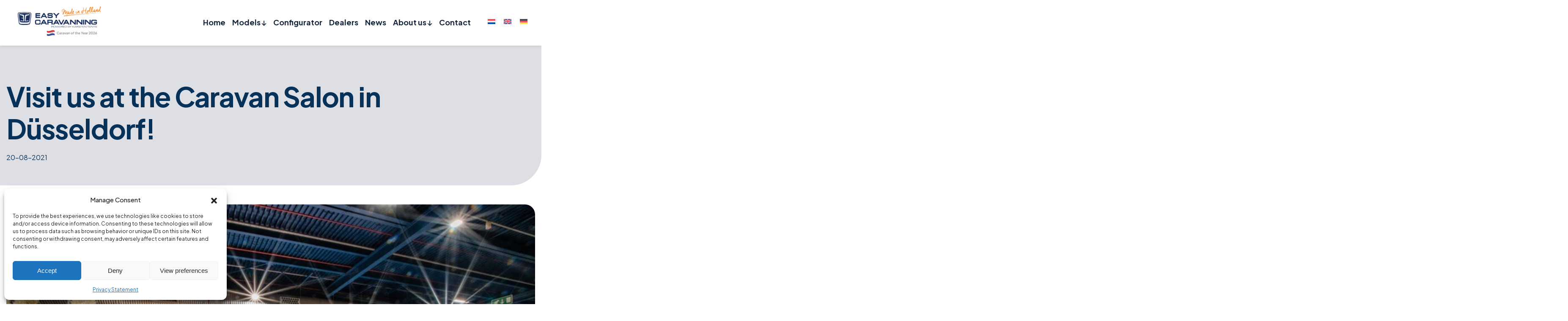

--- FILE ---
content_type: text/html; charset=UTF-8
request_url: https://www.easycaravanning.com/en/nieuws-en/visit-us-at-the-caravan-salon-in-dusseldorf/
body_size: 29274
content:
<!doctype html>
<html lang="en-US">
<head>
	<meta charset="UTF-8">
<script>
var gform;gform||(document.addEventListener("gform_main_scripts_loaded",function(){gform.scriptsLoaded=!0}),document.addEventListener("gform/theme/scripts_loaded",function(){gform.themeScriptsLoaded=!0}),window.addEventListener("DOMContentLoaded",function(){gform.domLoaded=!0}),gform={domLoaded:!1,scriptsLoaded:!1,themeScriptsLoaded:!1,isFormEditor:()=>"function"==typeof InitializeEditor,callIfLoaded:function(o){return!(!gform.domLoaded||!gform.scriptsLoaded||!gform.themeScriptsLoaded&&!gform.isFormEditor()||(gform.isFormEditor()&&console.warn("The use of gform.initializeOnLoaded() is deprecated in the form editor context and will be removed in Gravity Forms 3.1."),o(),0))},initializeOnLoaded:function(o){gform.callIfLoaded(o)||(document.addEventListener("gform_main_scripts_loaded",()=>{gform.scriptsLoaded=!0,gform.callIfLoaded(o)}),document.addEventListener("gform/theme/scripts_loaded",()=>{gform.themeScriptsLoaded=!0,gform.callIfLoaded(o)}),window.addEventListener("DOMContentLoaded",()=>{gform.domLoaded=!0,gform.callIfLoaded(o)}))},hooks:{action:{},filter:{}},addAction:function(o,r,e,t){gform.addHook("action",o,r,e,t)},addFilter:function(o,r,e,t){gform.addHook("filter",o,r,e,t)},doAction:function(o){gform.doHook("action",o,arguments)},applyFilters:function(o){return gform.doHook("filter",o,arguments)},removeAction:function(o,r){gform.removeHook("action",o,r)},removeFilter:function(o,r,e){gform.removeHook("filter",o,r,e)},addHook:function(o,r,e,t,n){null==gform.hooks[o][r]&&(gform.hooks[o][r]=[]);var d=gform.hooks[o][r];null==n&&(n=r+"_"+d.length),gform.hooks[o][r].push({tag:n,callable:e,priority:t=null==t?10:t})},doHook:function(r,o,e){var t;if(e=Array.prototype.slice.call(e,1),null!=gform.hooks[r][o]&&((o=gform.hooks[r][o]).sort(function(o,r){return o.priority-r.priority}),o.forEach(function(o){"function"!=typeof(t=o.callable)&&(t=window[t]),"action"==r?t.apply(null,e):e[0]=t.apply(null,e)})),"filter"==r)return e[0]},removeHook:function(o,r,t,n){var e;null!=gform.hooks[o][r]&&(e=(e=gform.hooks[o][r]).filter(function(o,r,e){return!!(null!=n&&n!=o.tag||null!=t&&t!=o.priority)}),gform.hooks[o][r]=e)}});
</script>

	<meta name="viewport" content="width=device-width, initial-scale=1">
	<meta name="google-site-verification" content="D8LvcMQmr6SbcORJDVBzF-95FGUZ5JIwalXymYXODAc" />
	<link rel="profile" href="https://gmpg.org/xfn/11">
	
	<link data-minify="1" rel="stylesheet" href="https://www.easycaravanning.com/wp-content/cache/min/1/wp-content/themes/easy-caravanning/assets/styles/vendor/swiper-bundle.css?ver=1768317144"/>
	<link data-minify="1" rel="stylesheet" href="https://www.easycaravanning.com/wp-content/cache/min/1/wp-content/themes/easy-caravanning/assets/fonts/icon/style.css?ver=1768317144"/>
	<link rel="stylesheet" href="https://www.easycaravanning.com/wp-content/themes/easy-caravanning/assets/styles/vendor/lity.min.css"/>
	
	<link data-minify="1" rel="stylesheet" href="https://www.easycaravanning.com/wp-content/cache/min/1/wp-content/themes/easy-caravanning/assets/aos/aos.css?ver=1768317144"/>
	
	<script src="https://kit.fontawesome.com/5c1b85d9e0.js" crossorigin="anonymous"></script>
	
	<link rel="preconnect" href="https://fonts.googleapis.com">
	<link rel="preconnect" href="https://fonts.gstatic.com" crossorigin>
	<link rel="stylesheet" href="https://www.easycaravanning.com/wp-content/cache/fonts/1/google-fonts/css/4/f/f/c162828c9713991efa9b107107368.css" data-wpr-hosted-gf-parameters="family=Plus+Jakarta+Sans:ital,wght@0,200..800;1,200..800&display=swap"/>
	
	
	  <script>
		  document.addEventListener("DOMContentLoaded", function() {
			  // Controleer of de URL een fragment bevat
			  if(window.location.hash) {
				  var hash = window.location.hash;
				  // Zoek het tab-element met dat ID en activeer het
				  var tab = document.querySelector(hash);
				  if (tab) {
					  UIkit.switcher(tab.closest('[uk-switcher]')).show(tab);
				  }
			  }
		  });

	  </script>
	
	<meta name='robots' content='index, follow, max-image-preview:large, max-snippet:-1, max-video-preview:-1' />

	<!-- This site is optimized with the Yoast SEO plugin v26.7 - https://yoast.com/wordpress/plugins/seo/ -->
	<title>Visit us at the Caravan Salon in Düsseldorf! - Easy Caravanning</title>
<link data-rocket-prefetch href="https://www.gstatic.com" rel="dns-prefetch">
<link data-rocket-prefetch href="https://www.googletagmanager.com" rel="dns-prefetch">
<link data-rocket-prefetch href="https://kit.fontawesome.com" rel="dns-prefetch">
<link data-rocket-prefetch href="https://fonts.googleapis.com" rel="dns-prefetch">
<link data-rocket-prefetch href="https://code.jquery.com" rel="dns-prefetch">
<link data-rocket-prefetch href="https://www.google.com" rel="dns-prefetch"><link rel="preload" data-rocket-preload as="image" href="https://www.easycaravanning.com/wp-content/uploads/2021/08/Afbeelding1.jpg" fetchpriority="high">
	<link rel="canonical" href="https://www.easycaravanning.com/en/nieuws-en/visit-us-at-the-caravan-salon-in-dusseldorf/" />
	<meta property="og:locale" content="en_US" />
	<meta property="og:type" content="article" />
	<meta property="og:title" content="Visit us at the Caravan Salon in Düsseldorf! - Easy Caravanning" />
	<meta property="og:description" content="The TakeOff from Easy Caravanning will be present at Europe&#8217;s biggest camping fair the Caravan Salon in Düsseldorf (from 28 August to 5 September) on a joint stand with sister brand Holtkamper. In Hall 3, which has been newly added to the trade fair, the exhibitors will focus specifically on the themes of Travel &amp; [&hellip;]" />
	<meta property="og:url" content="https://www.easycaravanning.com/en/nieuws-en/visit-us-at-the-caravan-salon-in-dusseldorf/" />
	<meta property="og:site_name" content="Easy Caravanning" />
	<meta property="article:published_time" content="2021-08-20T11:28:16+00:00" />
	<meta property="og:image" content="https://www.easycaravanning.com/wp-content/uploads/2021/08/Afbeelding1.jpg" />
	<meta property="og:image:width" content="945" />
	<meta property="og:image:height" content="630" />
	<meta property="og:image:type" content="image/jpeg" />
	<meta name="author" content="remon" />
	<meta name="twitter:card" content="summary_large_image" />
	<meta name="twitter:label1" content="Written by" />
	<meta name="twitter:data1" content="remon" />
	<meta name="twitter:label2" content="Est. reading time" />
	<meta name="twitter:data2" content="2 minutes" />
	<script type="application/ld+json" class="yoast-schema-graph">{"@context":"https://schema.org","@graph":[{"@type":"Article","@id":"https://www.easycaravanning.com/en/nieuws-en/visit-us-at-the-caravan-salon-in-dusseldorf/#article","isPartOf":{"@id":"https://www.easycaravanning.com/en/nieuws-en/visit-us-at-the-caravan-salon-in-dusseldorf/"},"author":{"name":"remon","@id":"https://www.easycaravanning.com/en/#/schema/person/63b17fd5c689235549f504e668563e0f"},"headline":"Visit us at the Caravan Salon in Düsseldorf!","datePublished":"2021-08-20T11:28:16+00:00","mainEntityOfPage":{"@id":"https://www.easycaravanning.com/en/nieuws-en/visit-us-at-the-caravan-salon-in-dusseldorf/"},"wordCount":393,"image":{"@id":"https://www.easycaravanning.com/en/nieuws-en/visit-us-at-the-caravan-salon-in-dusseldorf/#primaryimage"},"thumbnailUrl":"https://www.easycaravanning.com/wp-content/uploads/2021/08/Afbeelding1.jpg","articleSection":["Nieuws"],"inLanguage":"en-US"},{"@type":"WebPage","@id":"https://www.easycaravanning.com/en/nieuws-en/visit-us-at-the-caravan-salon-in-dusseldorf/","url":"https://www.easycaravanning.com/en/nieuws-en/visit-us-at-the-caravan-salon-in-dusseldorf/","name":"Visit us at the Caravan Salon in Düsseldorf! - Easy Caravanning","isPartOf":{"@id":"https://www.easycaravanning.com/en/#website"},"primaryImageOfPage":{"@id":"https://www.easycaravanning.com/en/nieuws-en/visit-us-at-the-caravan-salon-in-dusseldorf/#primaryimage"},"image":{"@id":"https://www.easycaravanning.com/en/nieuws-en/visit-us-at-the-caravan-salon-in-dusseldorf/#primaryimage"},"thumbnailUrl":"https://www.easycaravanning.com/wp-content/uploads/2021/08/Afbeelding1.jpg","datePublished":"2021-08-20T11:28:16+00:00","author":{"@id":"https://www.easycaravanning.com/en/#/schema/person/63b17fd5c689235549f504e668563e0f"},"breadcrumb":{"@id":"https://www.easycaravanning.com/en/nieuws-en/visit-us-at-the-caravan-salon-in-dusseldorf/#breadcrumb"},"inLanguage":"en-US","potentialAction":[{"@type":"ReadAction","target":["https://www.easycaravanning.com/en/nieuws-en/visit-us-at-the-caravan-salon-in-dusseldorf/"]}]},{"@type":"ImageObject","inLanguage":"en-US","@id":"https://www.easycaravanning.com/en/nieuws-en/visit-us-at-the-caravan-salon-in-dusseldorf/#primaryimage","url":"https://www.easycaravanning.com/wp-content/uploads/2021/08/Afbeelding1.jpg","contentUrl":"https://www.easycaravanning.com/wp-content/uploads/2021/08/Afbeelding1.jpg","width":945,"height":630,"caption":"Easy Caravanning op Europaas grootste kampeerbeurs de Caravan Salon in Düsseldorf"},{"@type":"BreadcrumbList","@id":"https://www.easycaravanning.com/en/nieuws-en/visit-us-at-the-caravan-salon-in-dusseldorf/#breadcrumb","itemListElement":[{"@type":"ListItem","position":1,"name":"Home","item":"https://www.easycaravanning.com/en/"},{"@type":"ListItem","position":2,"name":"Nieuws","item":"https://www.easycaravanning.com/en/category/nieuws-en/"},{"@type":"ListItem","position":3,"name":"Visit us at the Caravan Salon in Düsseldorf!"}]},{"@type":"WebSite","@id":"https://www.easycaravanning.com/en/#website","url":"https://www.easycaravanning.com/en/","name":"Easy Caravanning","description":"Just another WordPress site","potentialAction":[{"@type":"SearchAction","target":{"@type":"EntryPoint","urlTemplate":"https://www.easycaravanning.com/en/?s={search_term_string}"},"query-input":{"@type":"PropertyValueSpecification","valueRequired":true,"valueName":"search_term_string"}}],"inLanguage":"en-US"},{"@type":"Person","@id":"https://www.easycaravanning.com/en/#/schema/person/63b17fd5c689235549f504e668563e0f","name":"remon","image":{"@type":"ImageObject","inLanguage":"en-US","@id":"https://www.easycaravanning.com/en/#/schema/person/image/","url":"https://secure.gravatar.com/avatar/9bef1c369d355d4977e8fb646dbd44141ac4ca2e3b85364526b4c85148a65485?s=96&d=mm&r=g","contentUrl":"https://secure.gravatar.com/avatar/9bef1c369d355d4977e8fb646dbd44141ac4ca2e3b85364526b4c85148a65485?s=96&d=mm&r=g","caption":"remon"}}]}</script>
	<!-- / Yoast SEO plugin. -->


<link rel='dns-prefetch' href='//www.google.com' />
<link rel='dns-prefetch' href='//use.fontawesome.com' />
<link rel="alternate" type="application/rss+xml" title="Easy Caravanning &raquo; Feed" href="https://www.easycaravanning.com/en/feed/" />
<link rel="alternate" type="application/rss+xml" title="Easy Caravanning &raquo; Comments Feed" href="https://www.easycaravanning.com/en/comments/feed/" />
<link rel="alternate" title="oEmbed (JSON)" type="application/json+oembed" href="https://www.easycaravanning.com/en/wp-json/oembed/1.0/embed?url=https%3A%2F%2Fwww.easycaravanning.com%2Fen%2Fnieuws-en%2Fvisit-us-at-the-caravan-salon-in-dusseldorf%2F" />
<link rel="alternate" title="oEmbed (XML)" type="text/xml+oembed" href="https://www.easycaravanning.com/en/wp-json/oembed/1.0/embed?url=https%3A%2F%2Fwww.easycaravanning.com%2Fen%2Fnieuws-en%2Fvisit-us-at-the-caravan-salon-in-dusseldorf%2F&#038;format=xml" />
<script>function cpLoadCSS(e,t,n){"use strict";var i=window.document.createElement("link"),o=t||window.document.getElementsByTagName("script")[0];return i.rel="stylesheet",i.href=e,i.media="only x",o.parentNode.insertBefore(i,o),setTimeout(function(){i.media=n||"all"}),i}</script><style>.cp-popup-container .cpro-overlay,.cp-popup-container .cp-popup-wrapper{opacity:0;visibility:hidden;display:none}</style><style id='wp-img-auto-sizes-contain-inline-css'>
img:is([sizes=auto i],[sizes^="auto," i]){contain-intrinsic-size:3000px 1500px}
/*# sourceURL=wp-img-auto-sizes-contain-inline-css */
</style>
<style id='wp-emoji-styles-inline-css'>

	img.wp-smiley, img.emoji {
		display: inline !important;
		border: none !important;
		box-shadow: none !important;
		height: 1em !important;
		width: 1em !important;
		margin: 0 0.07em !important;
		vertical-align: -0.1em !important;
		background: none !important;
		padding: 0 !important;
	}
/*# sourceURL=wp-emoji-styles-inline-css */
</style>
<link rel='stylesheet' id='wp-block-library-css' href='https://www.easycaravanning.com/wp-includes/css/dist/block-library/style.min.css?ver=6.9' media='all' />
<style id='global-styles-inline-css'>
:root{--wp--preset--aspect-ratio--square: 1;--wp--preset--aspect-ratio--4-3: 4/3;--wp--preset--aspect-ratio--3-4: 3/4;--wp--preset--aspect-ratio--3-2: 3/2;--wp--preset--aspect-ratio--2-3: 2/3;--wp--preset--aspect-ratio--16-9: 16/9;--wp--preset--aspect-ratio--9-16: 9/16;--wp--preset--color--black: #000000;--wp--preset--color--cyan-bluish-gray: #abb8c3;--wp--preset--color--white: #ffffff;--wp--preset--color--pale-pink: #f78da7;--wp--preset--color--vivid-red: #cf2e2e;--wp--preset--color--luminous-vivid-orange: #ff6900;--wp--preset--color--luminous-vivid-amber: #fcb900;--wp--preset--color--light-green-cyan: #7bdcb5;--wp--preset--color--vivid-green-cyan: #00d084;--wp--preset--color--pale-cyan-blue: #8ed1fc;--wp--preset--color--vivid-cyan-blue: #0693e3;--wp--preset--color--vivid-purple: #9b51e0;--wp--preset--gradient--vivid-cyan-blue-to-vivid-purple: linear-gradient(135deg,rgb(6,147,227) 0%,rgb(155,81,224) 100%);--wp--preset--gradient--light-green-cyan-to-vivid-green-cyan: linear-gradient(135deg,rgb(122,220,180) 0%,rgb(0,208,130) 100%);--wp--preset--gradient--luminous-vivid-amber-to-luminous-vivid-orange: linear-gradient(135deg,rgb(252,185,0) 0%,rgb(255,105,0) 100%);--wp--preset--gradient--luminous-vivid-orange-to-vivid-red: linear-gradient(135deg,rgb(255,105,0) 0%,rgb(207,46,46) 100%);--wp--preset--gradient--very-light-gray-to-cyan-bluish-gray: linear-gradient(135deg,rgb(238,238,238) 0%,rgb(169,184,195) 100%);--wp--preset--gradient--cool-to-warm-spectrum: linear-gradient(135deg,rgb(74,234,220) 0%,rgb(151,120,209) 20%,rgb(207,42,186) 40%,rgb(238,44,130) 60%,rgb(251,105,98) 80%,rgb(254,248,76) 100%);--wp--preset--gradient--blush-light-purple: linear-gradient(135deg,rgb(255,206,236) 0%,rgb(152,150,240) 100%);--wp--preset--gradient--blush-bordeaux: linear-gradient(135deg,rgb(254,205,165) 0%,rgb(254,45,45) 50%,rgb(107,0,62) 100%);--wp--preset--gradient--luminous-dusk: linear-gradient(135deg,rgb(255,203,112) 0%,rgb(199,81,192) 50%,rgb(65,88,208) 100%);--wp--preset--gradient--pale-ocean: linear-gradient(135deg,rgb(255,245,203) 0%,rgb(182,227,212) 50%,rgb(51,167,181) 100%);--wp--preset--gradient--electric-grass: linear-gradient(135deg,rgb(202,248,128) 0%,rgb(113,206,126) 100%);--wp--preset--gradient--midnight: linear-gradient(135deg,rgb(2,3,129) 0%,rgb(40,116,252) 100%);--wp--preset--font-size--small: 13px;--wp--preset--font-size--medium: 20px;--wp--preset--font-size--large: 36px;--wp--preset--font-size--x-large: 42px;--wp--preset--spacing--20: 0.44rem;--wp--preset--spacing--30: 0.67rem;--wp--preset--spacing--40: 1rem;--wp--preset--spacing--50: 1.5rem;--wp--preset--spacing--60: 2.25rem;--wp--preset--spacing--70: 3.38rem;--wp--preset--spacing--80: 5.06rem;--wp--preset--shadow--natural: 6px 6px 9px rgba(0, 0, 0, 0.2);--wp--preset--shadow--deep: 12px 12px 50px rgba(0, 0, 0, 0.4);--wp--preset--shadow--sharp: 6px 6px 0px rgba(0, 0, 0, 0.2);--wp--preset--shadow--outlined: 6px 6px 0px -3px rgb(255, 255, 255), 6px 6px rgb(0, 0, 0);--wp--preset--shadow--crisp: 6px 6px 0px rgb(0, 0, 0);}:where(.is-layout-flex){gap: 0.5em;}:where(.is-layout-grid){gap: 0.5em;}body .is-layout-flex{display: flex;}.is-layout-flex{flex-wrap: wrap;align-items: center;}.is-layout-flex > :is(*, div){margin: 0;}body .is-layout-grid{display: grid;}.is-layout-grid > :is(*, div){margin: 0;}:where(.wp-block-columns.is-layout-flex){gap: 2em;}:where(.wp-block-columns.is-layout-grid){gap: 2em;}:where(.wp-block-post-template.is-layout-flex){gap: 1.25em;}:where(.wp-block-post-template.is-layout-grid){gap: 1.25em;}.has-black-color{color: var(--wp--preset--color--black) !important;}.has-cyan-bluish-gray-color{color: var(--wp--preset--color--cyan-bluish-gray) !important;}.has-white-color{color: var(--wp--preset--color--white) !important;}.has-pale-pink-color{color: var(--wp--preset--color--pale-pink) !important;}.has-vivid-red-color{color: var(--wp--preset--color--vivid-red) !important;}.has-luminous-vivid-orange-color{color: var(--wp--preset--color--luminous-vivid-orange) !important;}.has-luminous-vivid-amber-color{color: var(--wp--preset--color--luminous-vivid-amber) !important;}.has-light-green-cyan-color{color: var(--wp--preset--color--light-green-cyan) !important;}.has-vivid-green-cyan-color{color: var(--wp--preset--color--vivid-green-cyan) !important;}.has-pale-cyan-blue-color{color: var(--wp--preset--color--pale-cyan-blue) !important;}.has-vivid-cyan-blue-color{color: var(--wp--preset--color--vivid-cyan-blue) !important;}.has-vivid-purple-color{color: var(--wp--preset--color--vivid-purple) !important;}.has-black-background-color{background-color: var(--wp--preset--color--black) !important;}.has-cyan-bluish-gray-background-color{background-color: var(--wp--preset--color--cyan-bluish-gray) !important;}.has-white-background-color{background-color: var(--wp--preset--color--white) !important;}.has-pale-pink-background-color{background-color: var(--wp--preset--color--pale-pink) !important;}.has-vivid-red-background-color{background-color: var(--wp--preset--color--vivid-red) !important;}.has-luminous-vivid-orange-background-color{background-color: var(--wp--preset--color--luminous-vivid-orange) !important;}.has-luminous-vivid-amber-background-color{background-color: var(--wp--preset--color--luminous-vivid-amber) !important;}.has-light-green-cyan-background-color{background-color: var(--wp--preset--color--light-green-cyan) !important;}.has-vivid-green-cyan-background-color{background-color: var(--wp--preset--color--vivid-green-cyan) !important;}.has-pale-cyan-blue-background-color{background-color: var(--wp--preset--color--pale-cyan-blue) !important;}.has-vivid-cyan-blue-background-color{background-color: var(--wp--preset--color--vivid-cyan-blue) !important;}.has-vivid-purple-background-color{background-color: var(--wp--preset--color--vivid-purple) !important;}.has-black-border-color{border-color: var(--wp--preset--color--black) !important;}.has-cyan-bluish-gray-border-color{border-color: var(--wp--preset--color--cyan-bluish-gray) !important;}.has-white-border-color{border-color: var(--wp--preset--color--white) !important;}.has-pale-pink-border-color{border-color: var(--wp--preset--color--pale-pink) !important;}.has-vivid-red-border-color{border-color: var(--wp--preset--color--vivid-red) !important;}.has-luminous-vivid-orange-border-color{border-color: var(--wp--preset--color--luminous-vivid-orange) !important;}.has-luminous-vivid-amber-border-color{border-color: var(--wp--preset--color--luminous-vivid-amber) !important;}.has-light-green-cyan-border-color{border-color: var(--wp--preset--color--light-green-cyan) !important;}.has-vivid-green-cyan-border-color{border-color: var(--wp--preset--color--vivid-green-cyan) !important;}.has-pale-cyan-blue-border-color{border-color: var(--wp--preset--color--pale-cyan-blue) !important;}.has-vivid-cyan-blue-border-color{border-color: var(--wp--preset--color--vivid-cyan-blue) !important;}.has-vivid-purple-border-color{border-color: var(--wp--preset--color--vivid-purple) !important;}.has-vivid-cyan-blue-to-vivid-purple-gradient-background{background: var(--wp--preset--gradient--vivid-cyan-blue-to-vivid-purple) !important;}.has-light-green-cyan-to-vivid-green-cyan-gradient-background{background: var(--wp--preset--gradient--light-green-cyan-to-vivid-green-cyan) !important;}.has-luminous-vivid-amber-to-luminous-vivid-orange-gradient-background{background: var(--wp--preset--gradient--luminous-vivid-amber-to-luminous-vivid-orange) !important;}.has-luminous-vivid-orange-to-vivid-red-gradient-background{background: var(--wp--preset--gradient--luminous-vivid-orange-to-vivid-red) !important;}.has-very-light-gray-to-cyan-bluish-gray-gradient-background{background: var(--wp--preset--gradient--very-light-gray-to-cyan-bluish-gray) !important;}.has-cool-to-warm-spectrum-gradient-background{background: var(--wp--preset--gradient--cool-to-warm-spectrum) !important;}.has-blush-light-purple-gradient-background{background: var(--wp--preset--gradient--blush-light-purple) !important;}.has-blush-bordeaux-gradient-background{background: var(--wp--preset--gradient--blush-bordeaux) !important;}.has-luminous-dusk-gradient-background{background: var(--wp--preset--gradient--luminous-dusk) !important;}.has-pale-ocean-gradient-background{background: var(--wp--preset--gradient--pale-ocean) !important;}.has-electric-grass-gradient-background{background: var(--wp--preset--gradient--electric-grass) !important;}.has-midnight-gradient-background{background: var(--wp--preset--gradient--midnight) !important;}.has-small-font-size{font-size: var(--wp--preset--font-size--small) !important;}.has-medium-font-size{font-size: var(--wp--preset--font-size--medium) !important;}.has-large-font-size{font-size: var(--wp--preset--font-size--large) !important;}.has-x-large-font-size{font-size: var(--wp--preset--font-size--x-large) !important;}
/*# sourceURL=global-styles-inline-css */
</style>

<style id='classic-theme-styles-inline-css'>
/*! This file is auto-generated */
.wp-block-button__link{color:#fff;background-color:#32373c;border-radius:9999px;box-shadow:none;text-decoration:none;padding:calc(.667em + 2px) calc(1.333em + 2px);font-size:1.125em}.wp-block-file__button{background:#32373c;color:#fff;text-decoration:none}
/*# sourceURL=/wp-includes/css/classic-themes.min.css */
</style>
<link rel='stylesheet' id='responsive-lightbox-swipebox-css' href='https://www.easycaravanning.com/wp-content/plugins/responsive-lightbox/assets/swipebox/swipebox.min.css?ver=1.5.2' media='all' />
<link data-minify="1" rel='stylesheet' id='wpvrfontawesome-css' href='https://www.easycaravanning.com/wp-content/cache/min/1/releases/v6.5.1/css/all.css?ver=1768317144' media='all' />
<link data-minify="1" rel='stylesheet' id='panellium-css-css' href='https://www.easycaravanning.com/wp-content/cache/min/1/wp-content/plugins/wpvr/public/lib/pannellum/src/css/pannellum.css?ver=1768317144' media='all' />
<link data-minify="1" rel='stylesheet' id='videojs-css-css' href='https://www.easycaravanning.com/wp-content/cache/min/1/wp-content/plugins/wpvr/public/lib/pannellum/src/css/video-js.css?ver=1768317144' media='all' />
<link data-minify="1" rel='stylesheet' id='videojs-vr-css-css' href='https://www.easycaravanning.com/wp-content/cache/min/1/wp-content/plugins/wpvr/public/lib/videojs-vr/videojs-vr.css?ver=1768317144' media='all' />
<link data-minify="1" rel='stylesheet' id='owl-css-css' href='https://www.easycaravanning.com/wp-content/cache/min/1/wp-content/plugins/wpvr/public/css/owl.carousel.css?ver=1768317144' media='all' />
<link data-minify="1" rel='stylesheet' id='wpvr-css' href='https://www.easycaravanning.com/wp-content/cache/min/1/wp-content/plugins/wpvr/public/css/wpvr-public.css?ver=1768317144' media='all' />
<link rel='stylesheet' id='wpml-legacy-horizontal-list-0-css' href='https://www.easycaravanning.com/wp-content/plugins/sitepress-multilingual-cms/templates/language-switchers/legacy-list-horizontal/style.min.css?ver=1' media='all' />
<link rel='stylesheet' id='wpml-menu-item-0-css' href='https://www.easycaravanning.com/wp-content/plugins/sitepress-multilingual-cms/templates/language-switchers/menu-item/style.min.css?ver=1' media='all' />
<script>document.addEventListener('DOMContentLoaded', function(event) {  if( typeof cpLoadCSS !== 'undefined' ) { cpLoadCSS('https://www.easycaravanning.com/wp-content/plugins/convertpro/assets/modules/css/cp-popup.min.css?ver=1.8.8', 0, 'all'); } }); </script>
<link rel='stylesheet' id='cmplz-general-css' href='https://www.easycaravanning.com/wp-content/plugins/complianz-gdpr/assets/css/cookieblocker.min.css?ver=1768249010' media='all' />
<link data-minify="1" rel='stylesheet' id='easy-caravanning-style-css' href='https://www.easycaravanning.com/wp-content/cache/min/1/wp-content/themes/easy-caravanning/style.css?ver=1768317145' media='all' />
<link rel='stylesheet' id='uikit-css' href='https://www.easycaravanning.com/wp-content/themes/easy-caravanning/builder/css/uikit.min.css?ver=6.9' media='all' />
<link data-minify="1" rel='stylesheet' id='homepage-css-css' href='https://www.easycaravanning.com/wp-content/cache/min/1/wp-content/themes/easy-caravanning/builder/css/spacing.css?ver=1768317145' media='all' />
<link data-minify="1" rel='stylesheet' id='grid-css-css' href='https://www.easycaravanning.com/wp-content/cache/min/1/wp-content/themes/easy-caravanning/builder/css/grid.css?ver=1768317145' media='all' />
<link data-minify="1" rel='stylesheet' id='style-gregory-css' href='https://www.easycaravanning.com/wp-content/cache/min/1/wp-content/themes/easy-caravanning/style.css?ver=1768317145' media='all' />
<script src="https://www.easycaravanning.com/wp-includes/js/jquery/jquery.min.js?ver=3.7.1" id="jquery-core-js"></script>
<script src="https://www.easycaravanning.com/wp-includes/js/jquery/jquery-migrate.min.js?ver=3.4.1" id="jquery-migrate-js"></script>
<script src="https://www.easycaravanning.com/wp-content/plugins/responsive-lightbox/assets/dompurify/purify.min.js?ver=3.1.7" id="dompurify-js"></script>
<script id="responsive-lightbox-sanitizer-js-before">
window.RLG = window.RLG || {}; window.RLG.sanitizeAllowedHosts = ["youtube.com","www.youtube.com","youtu.be","vimeo.com","player.vimeo.com"];
//# sourceURL=responsive-lightbox-sanitizer-js-before
</script>
<script src="https://www.easycaravanning.com/wp-content/plugins/responsive-lightbox/js/sanitizer.js?ver=2.6.0" id="responsive-lightbox-sanitizer-js"></script>
<script src="https://www.easycaravanning.com/wp-content/plugins/responsive-lightbox/assets/swipebox/jquery.swipebox.min.js?ver=1.5.2" id="responsive-lightbox-swipebox-js"></script>
<script src="https://www.easycaravanning.com/wp-includes/js/underscore.min.js?ver=1.13.7" id="underscore-js"></script>
<script src="https://www.easycaravanning.com/wp-content/plugins/responsive-lightbox/assets/infinitescroll/infinite-scroll.pkgd.min.js?ver=4.0.1" id="responsive-lightbox-infinite-scroll-js"></script>
<script id="responsive-lightbox-js-before">
var rlArgs = {"script":"swipebox","selector":"lightbox","customEvents":"","activeGalleries":true,"animation":true,"hideCloseButtonOnMobile":false,"removeBarsOnMobile":false,"hideBars":false,"hideBarsDelay":5000,"videoMaxWidth":1080,"useSVG":true,"loopAtEnd":false,"woocommerce_gallery":false,"ajaxurl":"https:\/\/www.easycaravanning.com\/wp-admin\/admin-ajax.php","nonce":"dea7a28313","preview":false,"postId":10890,"scriptExtension":false};

//# sourceURL=responsive-lightbox-js-before
</script>
<script src="https://www.easycaravanning.com/wp-content/plugins/responsive-lightbox/js/front.js?ver=2.6.0" id="responsive-lightbox-js"></script>
<script src="https://www.easycaravanning.com/wp-content/plugins/wpvr/public/lib/pannellum/src/js/pannellum.js?ver=1" id="panellium-js-js"></script>
<script src="https://www.easycaravanning.com/wp-content/plugins/wpvr/public/lib/pannellum/src/js/libpannellum.js?ver=1" id="panelliumlib-js-js"></script>
<script src="https://www.easycaravanning.com/wp-content/plugins/wpvr/public/js/video.js?ver=1" id="videojs-js-js"></script>
<script src="https://www.easycaravanning.com/wp-content/plugins/wpvr/public/lib/videojs-vr/videojs-vr.js?ver=1" id="videojsvr-js-js"></script>
<script src="https://www.easycaravanning.com/wp-content/plugins/wpvr/public/lib/pannellum/src/js/videojs-pannellum-plugin.js?ver=1" id="panelliumvid-js-js"></script>
<script src="https://www.easycaravanning.com/wp-content/plugins/wpvr/public/js/owl.carousel.js?ver=6.9" id="owl-js-js"></script>
<script src="https://www.easycaravanning.com/wp-content/plugins/wpvr/public/js/jquery.cookie.js?ver=1" id="jquery_cookie-js"></script>
<link rel="https://api.w.org/" href="https://www.easycaravanning.com/en/wp-json/" /><link rel="alternate" title="JSON" type="application/json" href="https://www.easycaravanning.com/en/wp-json/wp/v2/posts/10890" /><link rel="EditURI" type="application/rsd+xml" title="RSD" href="https://www.easycaravanning.com/xmlrpc.php?rsd" />
<meta name="generator" content="WordPress 6.9" />
<link rel='shortlink' href='https://www.easycaravanning.com/en/?p=10890' />
<meta name="generator" content="WPML ver:4.8.6 stt:37,1,3;" />
			<style>.cmplz-hidden {
					display: none !important;
				}</style><link rel="icon" href="https://www.easycaravanning.com/wp-content/uploads/2024/09/favicon.png" sizes="32x32" />
<link rel="icon" href="https://www.easycaravanning.com/wp-content/uploads/2024/09/favicon.png" sizes="192x192" />
<link rel="apple-touch-icon" href="https://www.easycaravanning.com/wp-content/uploads/2024/09/favicon.png" />
<meta name="msapplication-TileImage" content="https://www.easycaravanning.com/wp-content/uploads/2024/09/favicon.png" />
<noscript><style id="rocket-lazyload-nojs-css">.rll-youtube-player, [data-lazy-src]{display:none !important;}</style></noscript>	
	<!-- Google Tag Manager -->
	<script>(function(w,d,s,l,i){w[l]=w[l]||[];w[l].push({'gtm.start':
	new Date().getTime(),event:'gtm.js'});var f=d.getElementsByTagName(s)[0],
	j=d.createElement(s),dl=l!='dataLayer'?'&l='+l:'';j.async=true;j.src=
	'https://www.googletagmanager.com/gtm.js?id='+i+dl;f.parentNode.insertBefore(j,f);
	})(window,document,'script','dataLayer','GTM-KXDM75VX');</script>
	<!-- End Google Tag Manager -->
	
	
	<!-- Google tag (gtag.js) -->
	<script async src=https://www.googletagmanager.com/gtag/js?id=AW-16950338445>
	</script>
	<script>
	  window.dataLayer = window.dataLayer || [];
	  function gtag(){dataLayer.push(arguments);}
	  gtag('js', new Date());
	 
	  gtag('config', 'AW-16950338445');
	</script>
	 
	
	<!-- Google tag (gtag.js) -->
	<script async src="https://www.googletagmanager.com/gtag/js?id=G-TWMTERRD1M"></script>
	<script>
	  window.dataLayer = window.dataLayer || [];
	  function gtag(){dataLayer.push(arguments);}
	  gtag('js', new Date());
	
	  gtag('config', 'G-TWMTERRD1M');
	</script>

	
<link rel='stylesheet' id='gforms_reset_css-css' href='https://www.easycaravanning.com/wp-content/plugins/gravityforms/legacy/css/formreset.min.css?ver=2.9.25' media='all' />
<link rel='stylesheet' id='gforms_formsmain_css-css' href='https://www.easycaravanning.com/wp-content/plugins/gravityforms/legacy/css/formsmain.min.css?ver=2.9.25' media='all' />
<link rel='stylesheet' id='gforms_ready_class_css-css' href='https://www.easycaravanning.com/wp-content/plugins/gravityforms/legacy/css/readyclass.min.css?ver=2.9.25' media='all' />
<link rel='stylesheet' id='gforms_browsers_css-css' href='https://www.easycaravanning.com/wp-content/plugins/gravityforms/legacy/css/browsers.min.css?ver=2.9.25' media='all' />
<link rel='stylesheet' id='cp-google-fonts-13884-css' href='//fonts.googleapis.com/css?family=Lato%3A700%2C&#038;ver=1.8.8' media='all' />
<style id="rocket-lazyrender-inline-css">[data-wpr-lazyrender] {content-visibility: auto;}</style><meta name="generator" content="WP Rocket 3.20.3" data-wpr-features="wpr_lazyload_images wpr_preconnect_external_domains wpr_automatic_lazy_rendering wpr_oci wpr_minify_css wpr_host_fonts_locally wpr_desktop" /></head>

<body class="wp-singular post-template-default single single-post postid-10890 single-format-standard wp-theme-easy-caravanning">
<!-- Google Tag Manager (noscript) -->
<noscript><iframe src=https://www.googletagmanager.com/ns.html?id=GTM-KXDM75VX
height="0" width="0" style="display:none;visibility:hidden"></iframe></noscript>
<!-- End Google Tag Manager (noscript) -->	
	


<!--  / wrapper \ -->
<div  id="wrapper">

	<!--  / main container \ -->
	<div  id="mainCntr">
		
		<!--  / header container \ -->
		<header  id="headerCntr" class="centered-lg">
			
			<a class="logo" href="https://www.easycaravanning.com/en/">
				<!--<img src="data:image/svg+xml,%3Csvg%20xmlns='http://www.w3.org/2000/svg'%20viewBox='0%200%200%200'%3E%3C/svg%3E" alt="" data-lazy-src="https://www.easycaravanning.com/wp-content/themes/easy-caravanning/images/logo.svg"><noscript><img src="https://www.easycaravanning.com/wp-content/themes/easy-caravanning/images/logo.svg" alt=""></noscript>-->
				
								
				<img src="https://www.easycaravanning.com/wp-content/themes/easy-caravanning/images/logo-winnaar.png" alt="easy caravanning">
				
				
				
			</a>

			<div class="header-right">
		
			
				<nav class="menu">
					<ul id="primary-menu" class=""><li class="menu-item menu-item-type-post_type menu-item-object-page menu-item-home"><a href="https://www.easycaravanning.com/en/">Home</a></li>
<li class="mega menu-item menu-item-type-custom menu-item-object-custom has-mega-menu"><a href="#">Models <i class="fa-solid fa-arrow-down"></i><ul class="mega-menu-content"><li><div class="menu-text"><h4>Our models</h4><a href="https://www.easycaravanning.com/en/editions/" target="">Configure now <i class="icon-right-arrow"></i></a></div></li><li><div class="menu-flex"><div class="menu-flex-column"><a class="card-menu" href="https://www.easycaravanning.com/en/the-takeoff/" target=""><div class="card-model"><div class="card-model-info"><h3><div class="card-model-title">TakeOff</div></h3></div><div class="card-model-image"><img src="data:image/svg+xml,%3Csvg%20xmlns='http://www.w3.org/2000/svg'%20viewBox='0%200%200%200'%3E%3C/svg%3E" alt="" data-lazy-src="https://www.easycaravanning.com/wp-content/uploads/2024/09/product-takeoff-xcite.png"><noscript><img src="https://www.easycaravanning.com/wp-content/uploads/2024/09/product-takeoff-xcite.png" alt=""></noscript></div></div></a></div><div class="menu-flex-column"><a class="card-menu" href="https://www.easycaravanning.com/en/getaway/" target=""><div class="card-model"><div class="card-model-info"><h3><div class="card-model-title">Getaway</div></h3></div><div class="card-model-image"><img src="data:image/svg+xml,%3Csvg%20xmlns='http://www.w3.org/2000/svg'%20viewBox='0%200%200%200'%3E%3C/svg%3E" alt="" data-lazy-src="https://www.easycaravanning.com/wp-content/uploads/2024/09/product-getaway-xcite.png"><noscript><img src="https://www.easycaravanning.com/wp-content/uploads/2024/09/product-getaway-xcite.png" alt=""></noscript></div></div></a></div><div class="menu-flex-column"><a class="card-menu" href="https://www.easycaravanning.com/en/getaway-trophy/" target=""><div class="card-model"><div class="card-model-info"><h3><div class="card-model-title">GetAway Trophy</div></h3></div><div class="card-model-image"><img src="data:image/svg+xml,%3Csvg%20xmlns='http://www.w3.org/2000/svg'%20viewBox='0%200%200%200'%3E%3C/svg%3E" alt="" data-lazy-src="https://www.easycaravanning.com/wp-content/uploads/2025/12/ga-trophy.png"><noscript><img src="https://www.easycaravanning.com/wp-content/uploads/2025/12/ga-trophy.png" alt=""></noscript></div></div></a></div></div></li></ul></a></li>
<li class="menu-item menu-item-type-post_type menu-item-object-page"><a href="https://www.easycaravanning.com/en/editions/">Configurator</a></li>
<li class="menu-item menu-item-type-post_type menu-item-object-page"><a href="https://www.easycaravanning.com/en/dealermap/">Dealers</a></li>
<li class="menu-item menu-item-type-post_type menu-item-object-page"><a href="https://www.easycaravanning.com/en/news/">News</a></li>
<li class="mega-2 menu-item menu-item-type-post_type menu-item-object-page has-mega-menu"><a href="https://www.easycaravanning.com/en/about-us/">About us <i class="fa-solid fa-arrow-down"></i><ul class="mega-menu-content mega-about"><li><div class="menu-flex"><div class="menu-flex-column"><a href="https://www.easycaravanning.com/en/about-us/" target="" class="card-menu"><div class="card-menu-image"><img src="data:image/svg+xml,%3Csvg%20xmlns='http://www.w3.org/2000/svg'%20viewBox='0%200%200%200'%3E%3C/svg%3E" alt="" data-lazy-src="https://www.easycaravanning.com/wp-content/uploads/2024/09/menu-nieuwe-kamperen.jpg"><noscript><img src="https://www.easycaravanning.com/wp-content/uploads/2024/09/menu-nieuwe-kamperen.jpg" alt=""></noscript></div><div class="card-menu-bottom"><h3>The new way of caravanning</h3><i class="icon-right-arrow"></i></div></a></div><div class="menu-flex-column"><a href="https://www.easycaravanning.com/en/about-us/our-team/" target="" class="card-menu"><div class="card-menu-image"><img src="data:image/svg+xml,%3Csvg%20xmlns='http://www.w3.org/2000/svg'%20viewBox='0%200%200%200'%3E%3C/svg%3E" alt="" data-lazy-src="https://www.easycaravanning.com/wp-content/uploads/2024/09/menu-ons-team.jpg"><noscript><img src="https://www.easycaravanning.com/wp-content/uploads/2024/09/menu-ons-team.jpg" alt=""></noscript></div><div class="card-menu-bottom"><h3>Our team</h3><i class="icon-right-arrow"></i></div></a></div><div class="menu-flex-column"><a href="https://www.easycaravanning.com/en/about-us/made-in-holland/" target="" class="card-menu"><div class="card-menu-image"><img src="data:image/svg+xml,%3Csvg%20xmlns='http://www.w3.org/2000/svg'%20viewBox='0%200%200%200'%3E%3C/svg%3E" alt="" data-lazy-src="https://www.easycaravanning.com/wp-content/uploads/2024/09/menu-made-holland.jpg"><noscript><img src="https://www.easycaravanning.com/wp-content/uploads/2024/09/menu-made-holland.jpg" alt=""></noscript></div><div class="card-menu-bottom"><h3>Made in holland</h3><i class="icon-right-arrow"></i></div></a></div></div></li></ul></a></li>
<li class="menu-item menu-item-type-post_type menu-item-object-page"><a href="https://www.easycaravanning.com/en/contact/">Contact</a></li>
<li class="menu-item wpml-ls-slot-2 wpml-ls-item wpml-ls-item-nl wpml-ls-menu-item wpml-ls-first-item menu-item-type-wpml_ls_menu_item menu-item-object-wpml_ls_menu_item"><a title="Switch to Dutch" href="https://www.easycaravanning.com/nieuws/bezoek-ons-op-de-caravan-salon-in-dusseldorf/" aria-label="Switch to Dutch" role="menuitem"><img
            class="wpml-ls-flag"
            src="https://www.easycaravanning.com/wp-content/plugins/sitepress-multilingual-cms/res/flags/nl.svg"
            alt="Dutch"
            
            
    /></a></li>
<li class="menu-item wpml-ls-slot-2 wpml-ls-item wpml-ls-item-en wpml-ls-current-language wpml-ls-menu-item menu-item-type-wpml_ls_menu_item menu-item-object-wpml_ls_menu_item"><a href="https://www.easycaravanning.com/en/nieuws-en/visit-us-at-the-caravan-salon-in-dusseldorf/" role="menuitem"><img
            class="wpml-ls-flag"
            src="https://www.easycaravanning.com/wp-content/plugins/sitepress-multilingual-cms/res/flags/en.svg"
            alt="English"
            
            
    /></a></li>
<li class="menu-item wpml-ls-slot-2 wpml-ls-item wpml-ls-item-de wpml-ls-menu-item wpml-ls-last-item menu-item-type-wpml_ls_menu_item menu-item-object-wpml_ls_menu_item"><a title="Switch to German" href="https://www.easycaravanning.com/de/nieuws-de/besuchen-sie-uns-auf-dem-caravan-salon-in-duesseldorf/" aria-label="Switch to German" role="menuitem"><img
            class="wpml-ls-flag"
            src="https://www.easycaravanning.com/wp-content/plugins/sitepress-multilingual-cms/res/flags/de.svg"
            alt="German"
            
            
    /></a></li>
</ul>				</nav>

				
<div class="wpml-ls-sidebars-talen wpml-ls wpml-ls-legacy-list-horizontal">
	<ul role="menu"><li class="wpml-ls-slot-talen wpml-ls-item wpml-ls-item-nl wpml-ls-first-item wpml-ls-item-legacy-list-horizontal" role="none">
				<a href="https://www.easycaravanning.com/nieuws/bezoek-ons-op-de-caravan-salon-in-dusseldorf/" class="wpml-ls-link" role="menuitem"  aria-label="Switch to Dutch" title="Switch to Dutch" >
                                                        <img
            class="wpml-ls-flag"
            src="https://www.easycaravanning.com/wp-content/plugins/sitepress-multilingual-cms/res/flags/nl.svg"
            alt="Dutch"
            width=18
            height=12
    /></a>
			</li><li class="wpml-ls-slot-talen wpml-ls-item wpml-ls-item-en wpml-ls-current-language wpml-ls-item-legacy-list-horizontal" role="none">
				<a href="https://www.easycaravanning.com/en/nieuws-en/visit-us-at-the-caravan-salon-in-dusseldorf/" class="wpml-ls-link" role="menuitem" >
                                                        <img
            class="wpml-ls-flag"
            src="https://www.easycaravanning.com/wp-content/plugins/sitepress-multilingual-cms/res/flags/en.svg"
            alt="English"
            width=18
            height=12
    /></a>
			</li><li class="wpml-ls-slot-talen wpml-ls-item wpml-ls-item-de wpml-ls-last-item wpml-ls-item-legacy-list-horizontal" role="none">
				<a href="https://www.easycaravanning.com/de/nieuws-de/besuchen-sie-uns-auf-dem-caravan-salon-in-duesseldorf/" class="wpml-ls-link" role="menuitem"  aria-label="Switch to German" title="Switch to German" >
                                                        <img
            class="wpml-ls-flag"
            src="https://www.easycaravanning.com/wp-content/plugins/sitepress-multilingual-cms/res/flags/de.svg"
            alt="German"
            width=18
            height=12
    /></a>
			</li></ul>
</div>
		
			</div>


			<a class="mobileMenu js-toggle-mobile" href="#"><span>Menu</span></a>
			
		</header>
		<!--  \ header container / -->

		<!--  / content container \ -->
		<main  id="contentCntr">

<div class="blog-single">

	
	<!--  / characteristics \ -->
	<div class="heroBox">
		
		<div class="holder">
			
			<div class="centered">
				
					<div class="text">
					<h1>Visit us at the Caravan Salon in Düsseldorf!</h1>
					<p>20-08-2021</p>
					</div>
			
										<div class="bg-image">
						<img fetchpriority="high" src="https://www.easycaravanning.com/wp-content/uploads/2021/08/Afbeelding1.jpg" alt="">
					</div>
					
			</div>
			
		</div>
		
		
	</div>
	<!--  \ characteristics / -->

	

	<article id="post-10890" class="post-10890 post type-post status-publish format-standard has-post-thumbnail hentry category-nieuws-en">
		
		<div class="contentBox centered">
	
		<div class="entry-content">
			<p><img fetchpriority="high" decoding="async" width="1920" height="127" class="size-full wp-image-10900" src="data:image/svg+xml,%3Csvg%20xmlns='http://www.w3.org/2000/svg'%20viewBox='0%200%201920%20127'%3E%3C/svg%3E" data-lazy-srcset="https://www.easycaravanning.com/wp-content/uploads/2021/08/banner.jpg 1920w, https://www.easycaravanning.com/wp-content/uploads/2021/08/banner-300x20.jpg 300w, https://www.easycaravanning.com/wp-content/uploads/2021/08/banner-1024x68.jpg 1024w, https://www.easycaravanning.com/wp-content/uploads/2021/08/banner-768x51.jpg 768w, https://www.easycaravanning.com/wp-content/uploads/2021/08/banner-1536x102.jpg 1536w" data-lazy-sizes="(max-width: 1920px) 100vw, 1920px" data-lazy-src="https://www.easycaravanning.com/wp-content/uploads/2021/08/banner.jpg" /><noscript><img fetchpriority="high" decoding="async" width="1920" height="127" class="size-full wp-image-10900" src="https://www.easycaravanning.com/wp-content/uploads/2021/08/banner.jpg" srcset="https://www.easycaravanning.com/wp-content/uploads/2021/08/banner.jpg 1920w, https://www.easycaravanning.com/wp-content/uploads/2021/08/banner-300x20.jpg 300w, https://www.easycaravanning.com/wp-content/uploads/2021/08/banner-1024x68.jpg 1024w, https://www.easycaravanning.com/wp-content/uploads/2021/08/banner-768x51.jpg 768w, https://www.easycaravanning.com/wp-content/uploads/2021/08/banner-1536x102.jpg 1536w" sizes="(max-width: 1920px) 100vw, 1920px" /></noscript></p>
<p><strong>The TakeOff from Easy Caravanning will be present at Europe&#8217;s biggest camping fair the Caravan Salon in Düsseldorf (from 28 August to 5 September) on a joint stand with sister brand Holtkamper. In Hall 3, which has been newly added to the trade fair, the exhibitors will focus specifically on the themes of Travel &amp; Nature and Equipment &amp; Outdoor. &#8220;In this environment we feel like a fish in water&#8221;, says Maarten de Roos, managing director of the Dutch Campfire Group.  </strong></p>
<p>De Roos continues: &#8220;We can hardly wait for the fair to start now that it is allowed &#8211; under the applicable measures. Our products distinguish themselves from campers and caravans by the ultimate feeling of freedom. An adventurous way of camping that has everything. Waking up with the smell of tent canvas, but with the comfort of a compact caravan.  The TakeOff is light and aerodynamic, and can therefore easily be towed by compact as well as hybrid and fully electric cars while maintaining sufficient range. The next generation of caravanning&#8221;.</p>
<p>&#8220;We are convinced that at the current rate of climate change, electrification of the vehicle fleet will take off in the coming years. For example, as of 2025, only fully electric new cars may be sold in Norway, so it is logical that there is a lot of interest in our products from this country. Just as passenger cars will rapidly become more compact, efficient and clean, the camping industry will have to respond to this. Weights, dimensions and/or emissions of mobile recreational vehicles will have to follow the trend.</p>
<p>The European distribution of the TakeOff is growing steadily. After market introduction in the Netherlands, Belgium, England, Norway, Germany, Switzerland and Croatia, further expansion of the dealer network in Scandinavia and Southern Europe is underway. &#8220;Winning two first places at the European Innovation Award 2021 has certainly contributed to this success,&#8221; adds De Roos.</p>
<p>See also our <em><a href="https://www.easycaravanning.com/en/downloads-2/videos/">👉 </a></em><a href="https://www.easycaravanning.com/en/downloads-2/videos/">videos</a>. Easy Caravanning&#8217;s TakeOff is a crossover between a trailer tent and a touring caravan and can be set up and folded down in less than 30 seconds. This makes it an ideal camping vehicle for people who like to be on the road quickly or just want to get away for the weekend. It can be admired at the Caravan Salon Düsseldorf on stand number 3E 60-01/02.</p>
<span class="cp-load-after-post"></span>		</div><!-- .entry-content -->
	
	</div>
	</article><!-- #post-10890 -->
</div>




<!--  / news \ -->

<div class="news centered-lg" >

	<div class="news-holder">
		
	
		<div class="news-left">
			
							
			
			<h2>More recent news</h2>
				
			
			
		</div>

	</div>

	<div class="news-block">
		
		<div class="news-block-holder">
			
			<div class="swiper js-news-slide">
				
				<div class="swiper-wrapper">
					
			
						
			  			
				<!-- the loop -->
				<!--fwp-loop-->
				
				  <div class="swiper-slide">
					<div class="news-block-column">
					  <a href="https://www.easycaravanning.com/en/nieuws-en/exclusive-limited-edition-getaway-trophy-with-anniversary-benefit/" class="card-news">
						<div class="news-block-image">
						 <img src="data:image/svg+xml,%3Csvg%20xmlns='http://www.w3.org/2000/svg'%20viewBox='0%200%200%200'%3E%3C/svg%3E" alt="" data-lazy-src="https://www.easycaravanning.com/wp-content/uploads/2026/01/Happy-Caravan-of-the-Year-scaled.jpg"><noscript><img src="https://www.easycaravanning.com/wp-content/uploads/2026/01/Happy-Caravan-of-the-Year-scaled.jpg" alt=""></noscript>						</div>
				
						<div class="news-block-info">
						  <div class="news-block-date">02-01-2026</div>
						  <p>Exclusive Limited Edition: GetAway Trophy With Anniversary Benefit</p>
						</div>
					  </a>
					</div>
				  </div>
				
								
				  <div class="swiper-slide">
					<div class="news-block-column">
					  <a href="https://www.easycaravanning.com/en/nieuws-en/zo-creeer-je-nog-meer-opbergmogelijkheden-en-ruimte-voor-jouw-takeoff-en-getaway/" class="card-news">
						<div class="news-block-image">
						 <img src="data:image/svg+xml,%3Csvg%20xmlns='http://www.w3.org/2000/svg'%20viewBox='0%200%200%200'%3E%3C/svg%3E" alt="opbergmogelijkheden" data-lazy-src="https://www.easycaravanning.com/wp-content/uploads/2025/11/thumb-opbergmogelijkheden.png"><noscript><img src="https://www.easycaravanning.com/wp-content/uploads/2025/11/thumb-opbergmogelijkheden.png" alt="opbergmogelijkheden"></noscript>						</div>
				
						<div class="news-block-info">
						  <div class="news-block-date">11-12-2025</div>
						  <p>How to create even more storage and space in your TakeOff or GetAway</p>
						</div>
					  </a>
					</div>
				  </div>
				
								
				  <div class="swiper-slide">
					<div class="news-block-column">
					  <a href="https://www.easycaravanning.com/en/nieuws-en/easy-caravanning-wins-the-title-caravan-of-the-year-2026-with-the-getaway/" class="card-news">
						<div class="news-block-image">
						 <img src="data:image/svg+xml,%3Csvg%20xmlns='http://www.w3.org/2000/svg'%20viewBox='0%200%200%200'%3E%3C/svg%3E" alt="" data-lazy-src="https://www.easycaravanning.com/wp-content/uploads/2025/10/thumbnail-winnaar-caravan-2026.png"><noscript><img src="https://www.easycaravanning.com/wp-content/uploads/2025/10/thumbnail-winnaar-caravan-2026.png" alt=""></noscript>						</div>
				
						<div class="news-block-info">
						  <div class="news-block-date">01-10-2025</div>
						  <p>Easy Caravanning wins the title Caravan of the Year 2026 with the GetAway!</p>
						</div>
					  </a>
					</div>
				  </div>
				
								
				  <div class="swiper-slide">
					<div class="news-block-column">
					  <a href="https://www.easycaravanning.com/en/nieuws-en/meet-us-at-the-shows-in-dusseldorf-and-utrecht/" class="card-news">
						<div class="news-block-image">
						 <img src="data:image/svg+xml,%3Csvg%20xmlns='http://www.w3.org/2000/svg'%20viewBox='0%200%200%200'%3E%3C/svg%3E" alt="" data-lazy-src="https://www.easycaravanning.com/wp-content/uploads/2025/08/Thumbnail-beurzen.jpg"><noscript><img src="https://www.easycaravanning.com/wp-content/uploads/2025/08/Thumbnail-beurzen.jpg" alt=""></noscript>						</div>
				
						<div class="news-block-info">
						  <div class="news-block-date">04-08-2025</div>
						  <p>Meet us at the shows in Düsseldorf and Utrecht</p>
						</div>
					  </a>
					</div>
				  </div>
				
								
				  <div class="swiper-slide">
					<div class="news-block-column">
					  <a href="https://www.easycaravanning.com/en/nieuws-en/peace-of-mind-on-the-road-discover-the-convenience-of-the-e-trailer-system/" class="card-news">
						<div class="news-block-image">
						 <img src="data:image/svg+xml,%3Csvg%20xmlns='http://www.w3.org/2000/svg'%20viewBox='0%200%200%200'%3E%3C/svg%3E" alt="" data-lazy-src="https://www.easycaravanning.com/wp-content/uploads/2025/07/E-trailer-thumb.jpg"><noscript><img src="https://www.easycaravanning.com/wp-content/uploads/2025/07/E-trailer-thumb.jpg" alt=""></noscript>						</div>
				
						<div class="news-block-info">
						  <div class="news-block-date">21-07-2025</div>
						  <p>Peace of Mind on the Road: Discover the Convenience of the E-Trailer System</p>
						</div>
					  </a>
					</div>
				  </div>
				
								
				  <div class="swiper-slide">
					<div class="news-block-column">
					  <a href="https://www.easycaravanning.com/en/nieuws-en/one-pedal-drive-mountain-driving-and-the-overrun-brake/" class="card-news">
						<div class="news-block-image">
						 <img src="data:image/svg+xml,%3Csvg%20xmlns='http://www.w3.org/2000/svg'%20viewBox='0%200%200%200'%3E%3C/svg%3E" alt="" data-lazy-src="https://www.easycaravanning.com/wp-content/uploads/2025/07/One-Pedal-Drive_thumb.jpg"><noscript><img src="https://www.easycaravanning.com/wp-content/uploads/2025/07/One-Pedal-Drive_thumb.jpg" alt=""></noscript>						</div>
				
						<div class="news-block-info">
						  <div class="news-block-date"></div>
						  <p>One-Pedal Drive, Mountain Driving and the Overrun Brake</p>
						</div>
					  </a>
					</div>
				  </div>
				
								
				  <div class="swiper-slide">
					<div class="news-block-column">
					  <a href="https://www.easycaravanning.com/en/nieuws-en/trendsetting-and-lightweight-discover-the-smart-construction-of-the-getaway/" class="card-news">
						<div class="news-block-image">
						 <img src="data:image/svg+xml,%3Csvg%20xmlns='http://www.w3.org/2000/svg'%20viewBox='0%200%200%200'%3E%3C/svg%3E" alt="" data-lazy-src="https://www.easycaravanning.com/wp-content/uploads/2025/06/thumbnail-getaway-trendsettend-lichtgewicht.jpg"><noscript><img src="https://www.easycaravanning.com/wp-content/uploads/2025/06/thumbnail-getaway-trendsettend-lichtgewicht.jpg" alt=""></noscript>						</div>
				
						<div class="news-block-info">
						  <div class="news-block-date">02-06-2025</div>
						  <p>Trendsetting and lightweight: discover the smart construction of the GetAway</p>
						</div>
					  </a>
					</div>
				  </div>
				
								
				  <div class="swiper-slide">
					<div class="news-block-column">
					  <a href="https://www.easycaravanning.com/en/nieuws-en/discover-the-getaway-at-our-dealers/" class="card-news">
						<div class="news-block-image">
						 <img src="data:image/svg+xml,%3Csvg%20xmlns='http://www.w3.org/2000/svg'%20viewBox='0%200%200%200'%3E%3C/svg%3E" alt="" data-lazy-src="https://www.easycaravanning.com/wp-content/uploads/2025/05/Thumbnail-getaway-bij-dealers.png"><noscript><img src="https://www.easycaravanning.com/wp-content/uploads/2025/05/Thumbnail-getaway-bij-dealers.png" alt=""></noscript>						</div>
				
						<div class="news-block-info">
						  <div class="news-block-date">12-05-2025</div>
						  <p>Discover the GetAway at Our Dealers</p>
						</div>
					  </a>
					</div>
				  </div>
				
								
				  <div class="swiper-slide">
					<div class="news-block-column">
					  <a href="https://www.easycaravanning.com/en/nieuws-en/less-resistance-more-range-the-power-of-aerodynamic-design/" class="card-news">
						<div class="news-block-image">
						 <img src="data:image/svg+xml,%3Csvg%20xmlns='http://www.w3.org/2000/svg'%20viewBox='0%200%200%200'%3E%3C/svg%3E" alt="" data-lazy-src="https://www.easycaravanning.com/wp-content/uploads/2025/04/Aero-Thumbnail.png"><noscript><img src="https://www.easycaravanning.com/wp-content/uploads/2025/04/Aero-Thumbnail.png" alt=""></noscript>						</div>
				
						<div class="news-block-info">
						  <div class="news-block-date">07-04-2025</div>
						  <p>Less Resistance, More Range: The Power of Aerodynamic Design</p>
						</div>
					  </a>
					</div>
				  </div>
				
								<!-- end of the loop -->
			
			  			
			  

				
					
				</div>
				
					<div class="swiper-button-next news-next"><i class="icon-arrow-long-right"></i></div>
					<div class="swiper-button-prev news-prev"><i class="icon-arrow-long-left"></i></div>
			</div>
		</div>
	</div>
</div>
<!--  / news \ -->

	


	</main>
	<!--  \ content container / -->

		<!--  / footer container \ -->
		<footer data-wpr-lazyrender="1" class="footer inner">
			
			<div class="footer-block centered-md">
				
				<div class="footer-block-holder">
					
					<div class="footer-mail">
						
						<div class="textwidget custom-html-widget"><h5>Stay informed about the latest developments at Easy Caravanning.</h5>

						<div class="footer-email-group">
							<a class="button" href="https://www.easycaravanning.com/en/subscribe-for-updates/" uk-toggle>Subscribe</a>
						</div></div>						
						<div class="footer-social">
							
							<div class="textwidget custom-html-widget"><ul>
<li><a target="_blank" href="https://www.facebook.com/EasyCaravanning"><i class="icon-facebook-f"></i></a></li>
<li><a target="_blank" href="https://www.instagram.com/easycaravanning/https://www.instagram.com/easycaravanning/"><i class="icon-instagram"></i></a></li>
<li><a target="_blank" href="https://www.linkedin.com/company/easy-caravanning"><i class="icon-linkedin-in"></i></a></li>
<li><a target="_blank" href="https://www.youtube.com/channel/UCqMi_w5DQVDNVVgklFrk5Yg/videos"><i class="icon-youtube"></i></a></li>
</ul></div>					
						</div>
						
					

					</div>

					<div class="footer-links">
						
						<h5>Discover</h5><div class="menu-footer-engels-container"><ul id="menu-footer-engels" class=""><li id="menu-item-16712" class="menu-item menu-item-type-post_type menu-item-object-page menu-item-16712"><a href="https://www.easycaravanning.com/en/the-takeoff/">The TakeOff</a></li>
<li id="menu-item-17046" class="menu-item menu-item-type-post_type menu-item-object-page menu-item-17046"><a href="https://www.easycaravanning.com/en/our-models/">Configurator</a></li>
<li id="menu-item-17034" class="menu-item menu-item-type-post_type menu-item-object-page menu-item-17034"><a href="https://www.easycaravanning.com/en/dealermap/">Dealers</a></li>
<li id="menu-item-16713" class="menu-item menu-item-type-post_type menu-item-object-page menu-item-16713"><a href="https://www.easycaravanning.com/en/try-before-you-buy/">Rental</a></li>
</ul></div>				
						
					</div>

					<div class="footer-about">
						
						<h5>About us</h5><div class="menu-footer-2-engels-container"><ul id="menu-footer-2-engels" class=""><li id="menu-item-16717" class="menu-item menu-item-type-post_type menu-item-object-page menu-item-16717"><a href="https://www.easycaravanning.com/en/about-us/">The New way of Caravanning</a></li>
<li id="menu-item-16718" class="menu-item menu-item-type-post_type menu-item-object-page menu-item-16718"><a href="https://www.easycaravanning.com/en/about-us/made-in-holland/">Made in holland</a></li>
<li id="menu-item-16719" class="menu-item menu-item-type-post_type menu-item-object-page menu-item-16719"><a href="https://www.easycaravanning.com/en/about-us/our-team/">Our team</a></li>
<li id="menu-item-16721" class="menu-item menu-item-type-post_type menu-item-object-page menu-item-16721"><a href="https://www.easycaravanning.com/en/news/">News</a></li>
<li id="menu-item-16722" class="menu-item menu-item-type-post_type menu-item-object-page menu-item-16722"><a href="https://www.easycaravanning.com/en/news/in-the-media/">In the media</a></li>
</ul></div>						
					
					</div>

					<div class="footer-service">
						
						<h5>Support</h5><div class="menu-footer-3-engels-container"><ul id="menu-footer-3-engels" class=""><li id="menu-item-16729" class="menu-item menu-item-type-post_type menu-item-object-page menu-item-16729"><a href="https://www.easycaravanning.com/en/service-maintenance/">Service &#038; Maintenance</a></li>
<li id="menu-item-16730" class="menu-item menu-item-type-post_type menu-item-object-page menu-item-16730"><a href="https://www.easycaravanning.com/en/download/">Downloads</a></li>
<li id="menu-item-16731" class="menu-item menu-item-type-post_type menu-item-object-page menu-item-16731"><a href="https://www.easycaravanning.com/en/terms-conditions/">Terms &#038; Conditions</a></li>
<li id="menu-item-1496" class="menu-item menu-item-type-post_type menu-item-object-page menu-item-1496"><a href="https://www.easycaravanning.com/en/privacy-statement/">Privacy statement</a></li>
</ul></div>					
						
					</div>
					
				</div>
				
			</div>

			<div class="footer-copy centered-lg">
				
				<div class="footer-copy-holder">
					
					<div class="footer-copy-left">
					
						
						
													
							<p> &copy; 2026 Easy Caravanning - all images shown are impressions, equipment levels subject to change, and errors excepted | All prices mentioned are consumer prices incl. VAT.</p>
							
							
												
						
					</div>

					<div class="footer-copy-right">
						Design & code by: <a href="https://www.studio024.nl" target="_blank">Studio 024</a>
					</div>
					
				</div>
				
			</div>
			
		</footer>
		<!--  \ footer container / -->
		
	</div>
	<!--  \ main container / -->
	
	
		
		<div  id="modal-center-footer" class="uk-flex-top" uk-modal>
			<div  class="uk-modal-dialog uk-modal-body uk-margin-auto-vertical">
		
			<button class="uk-modal-close-default" type="button" uk-close></button>
			<div class="uk-modal-header">
				<h2 class="uk-modal-title">
					
									Subscribe for updates
								
				
				</h2>
			</div>
		
			<div class="uk-modal-body">
				
											
							
                <div class='gf_browser_chrome gform_wrapper gform_legacy_markup_wrapper gform-theme--no-framework' data-form-theme='legacy' data-form-index='0' id='gform_wrapper_19' ><div id='gf_19' class='gform_anchor' tabindex='-1'></div><form method='post' enctype='multipart/form-data' target='gform_ajax_frame_19' id='gform_19'  action='/en/nieuws-en/visit-us-at-the-caravan-salon-in-dusseldorf/#gf_19' data-formid='19' novalidate><div class='gf_invisible ginput_recaptchav3' data-sitekey='6Le-XQUqAAAAADOuyG6O_cPilRHEjT_GDFfNqFQF' data-tabindex='0'><input id="input_7add6dd53b87a26f57719845dae068d3" class="gfield_recaptcha_response" type="hidden" name="input_7add6dd53b87a26f57719845dae068d3" value=""/></div>
                        <div class='gform-body gform_body'><ul id='gform_fields_19' class='gform_fields top_label form_sublabel_below description_below validation_below'><li id="field_19_12" class="gfield gfield--type-honeypot gform_validation_container field_sublabel_below gfield--has-description field_description_below field_validation_below gfield_visibility_visible"  ><label class='gfield_label gform-field-label' for='input_19_12'>URL</label><div class='ginput_container'><input name='input_12' id='input_19_12' type='text' value='' autocomplete='new-password'/></div><div class='gfield_description' id='gfield_description_19_12'>This field is for validation purposes and should be left unchanged.</div></li><li id="field_19_7" class="gfield gfield--type-name gfield_contains_required field_sublabel_below gfield--no-description field_description_below field_validation_below gfield_visibility_visible"  ><label class='gfield_label gform-field-label gfield_label_before_complex' >Name<span class="gfield_required"><span class="gfield_required gfield_required_asterisk">*</span></span></label><div class='ginput_complex ginput_container ginput_container--name no_prefix has_first_name no_middle_name has_last_name no_suffix gf_name_has_2 ginput_container_name gform-grid-row' id='input_19_7'>
                            
                            <span id='input_19_7_3_container' class='name_first gform-grid-col gform-grid-col--size-auto' >
                                                    <input type='text' name='input_7.3' id='input_19_7_3' value=''   aria-required='true'     />
                                                    <label for='input_19_7_3' class='gform-field-label gform-field-label--type-sub '>Firstname</label>
                                                </span>
                            
                            <span id='input_19_7_6_container' class='name_last gform-grid-col gform-grid-col--size-auto' >
                                                    <input type='text' name='input_7.6' id='input_19_7_6' value=''   aria-required='true'     />
                                                    <label for='input_19_7_6' class='gform-field-label gform-field-label--type-sub '>Lastname</label>
                                                </span>
                            
                        </div></li><li id="field_19_2" class="gfield gfield--type-email gfield_contains_required field_sublabel_below gfield--no-description field_description_below field_validation_below gfield_visibility_visible"  ><label class='gfield_label gform-field-label' for='input_19_2'>E-Mail Address<span class="gfield_required"><span class="gfield_required gfield_required_asterisk">*</span></span></label><div class='ginput_container ginput_container_email'>
                            <input name='input_2' id='input_19_2' type='email' value='' class='medium'    aria-required="true" aria-invalid="false"  />
                        </div></li><li id="field_19_9" class="gfield gfield--type-address gfield_contains_required field_sublabel_below gfield--no-description field_description_below field_validation_below gfield_visibility_visible"  ><label class='gfield_label gform-field-label gfield_label_before_complex' >Country<span class="gfield_required"><span class="gfield_required gfield_required_asterisk">*</span></span></label>    
                    <div class='ginput_complex ginput_container has_country ginput_container_address gform-grid-row' id='input_19_9' >
                        <input type='hidden' class='gform_hidden' name='input_9.4' id='input_19_9_4' value=''/><span class='ginput_left address_country ginput_address_country gform-grid-col' id='input_19_9_6_container' >
                                        <select name='input_9.6' id='input_19_9_6'   aria-required='true'    ><option value='' selected='selected'></option><option value='Afghanistan' >Afghanistan</option><option value='Albania' >Albania</option><option value='Algeria' >Algeria</option><option value='American Samoa' >American Samoa</option><option value='Andorra' >Andorra</option><option value='Angola' >Angola</option><option value='Anguilla' >Anguilla</option><option value='Antarctica' >Antarctica</option><option value='Antigua and Barbuda' >Antigua and Barbuda</option><option value='Argentina' >Argentina</option><option value='Armenia' >Armenia</option><option value='Aruba' >Aruba</option><option value='Australia' >Australia</option><option value='Austria' >Austria</option><option value='Azerbaijan' >Azerbaijan</option><option value='Bahamas' >Bahamas</option><option value='Bahrain' >Bahrain</option><option value='Bangladesh' >Bangladesh</option><option value='Barbados' >Barbados</option><option value='Belarus' >Belarus</option><option value='Belgium' >Belgium</option><option value='Belize' >Belize</option><option value='Benin' >Benin</option><option value='Bermuda' >Bermuda</option><option value='Bhutan' >Bhutan</option><option value='Bolivia' >Bolivia</option><option value='Bonaire, Sint Eustatius and Saba' >Bonaire, Sint Eustatius and Saba</option><option value='Bosnia and Herzegovina' >Bosnia and Herzegovina</option><option value='Botswana' >Botswana</option><option value='Bouvet Island' >Bouvet Island</option><option value='Brazil' >Brazil</option><option value='British Indian Ocean Territory' >British Indian Ocean Territory</option><option value='Brunei Darussalam' >Brunei Darussalam</option><option value='Bulgaria' >Bulgaria</option><option value='Burkina Faso' >Burkina Faso</option><option value='Burundi' >Burundi</option><option value='Cabo Verde' >Cabo Verde</option><option value='Cambodia' >Cambodia</option><option value='Cameroon' >Cameroon</option><option value='Canada' >Canada</option><option value='Cayman Islands' >Cayman Islands</option><option value='Central African Republic' >Central African Republic</option><option value='Chad' >Chad</option><option value='Chile' >Chile</option><option value='China' >China</option><option value='Christmas Island' >Christmas Island</option><option value='Cocos Islands' >Cocos Islands</option><option value='Colombia' >Colombia</option><option value='Comoros' >Comoros</option><option value='Congo' >Congo</option><option value='Congo, Democratic Republic of the' >Congo, Democratic Republic of the</option><option value='Cook Islands' >Cook Islands</option><option value='Costa Rica' >Costa Rica</option><option value='Croatia' >Croatia</option><option value='Cuba' >Cuba</option><option value='Curaçao' >Curaçao</option><option value='Cyprus' >Cyprus</option><option value='Czechia' >Czechia</option><option value='Côte d&#039;Ivoire' >Côte d&#039;Ivoire</option><option value='Denmark' >Denmark</option><option value='Djibouti' >Djibouti</option><option value='Dominica' >Dominica</option><option value='Dominican Republic' >Dominican Republic</option><option value='Ecuador' >Ecuador</option><option value='Egypt' >Egypt</option><option value='El Salvador' >El Salvador</option><option value='Equatorial Guinea' >Equatorial Guinea</option><option value='Eritrea' >Eritrea</option><option value='Estonia' >Estonia</option><option value='Eswatini' >Eswatini</option><option value='Ethiopia' >Ethiopia</option><option value='Falkland Islands' >Falkland Islands</option><option value='Faroe Islands' >Faroe Islands</option><option value='Fiji' >Fiji</option><option value='Finland' >Finland</option><option value='France' >France</option><option value='French Guiana' >French Guiana</option><option value='French Polynesia' >French Polynesia</option><option value='French Southern Territories' >French Southern Territories</option><option value='Gabon' >Gabon</option><option value='Gambia' >Gambia</option><option value='Georgia' >Georgia</option><option value='Germany' >Germany</option><option value='Ghana' >Ghana</option><option value='Gibraltar' >Gibraltar</option><option value='Greece' >Greece</option><option value='Greenland' >Greenland</option><option value='Grenada' >Grenada</option><option value='Guadeloupe' >Guadeloupe</option><option value='Guam' >Guam</option><option value='Guatemala' >Guatemala</option><option value='Guernsey' >Guernsey</option><option value='Guinea' >Guinea</option><option value='Guinea-Bissau' >Guinea-Bissau</option><option value='Guyana' >Guyana</option><option value='Haiti' >Haiti</option><option value='Heard Island and McDonald Islands' >Heard Island and McDonald Islands</option><option value='Holy See' >Holy See</option><option value='Honduras' >Honduras</option><option value='Hong Kong' >Hong Kong</option><option value='Hungary' >Hungary</option><option value='Iceland' >Iceland</option><option value='India' >India</option><option value='Indonesia' >Indonesia</option><option value='Iran' >Iran</option><option value='Iraq' >Iraq</option><option value='Ireland' >Ireland</option><option value='Isle of Man' >Isle of Man</option><option value='Israel' >Israel</option><option value='Italy' >Italy</option><option value='Jamaica' >Jamaica</option><option value='Japan' >Japan</option><option value='Jersey' >Jersey</option><option value='Jordan' >Jordan</option><option value='Kazakhstan' >Kazakhstan</option><option value='Kenya' >Kenya</option><option value='Kiribati' >Kiribati</option><option value='Korea, Democratic People&#039;s Republic of' >Korea, Democratic People&#039;s Republic of</option><option value='Korea, Republic of' >Korea, Republic of</option><option value='Kuwait' >Kuwait</option><option value='Kyrgyzstan' >Kyrgyzstan</option><option value='Lao People&#039;s Democratic Republic' >Lao People&#039;s Democratic Republic</option><option value='Latvia' >Latvia</option><option value='Lebanon' >Lebanon</option><option value='Lesotho' >Lesotho</option><option value='Liberia' >Liberia</option><option value='Libya' >Libya</option><option value='Liechtenstein' >Liechtenstein</option><option value='Lithuania' >Lithuania</option><option value='Luxembourg' >Luxembourg</option><option value='Macao' >Macao</option><option value='Madagascar' >Madagascar</option><option value='Malawi' >Malawi</option><option value='Malaysia' >Malaysia</option><option value='Maldives' >Maldives</option><option value='Mali' >Mali</option><option value='Malta' >Malta</option><option value='Marshall Islands' >Marshall Islands</option><option value='Martinique' >Martinique</option><option value='Mauritania' >Mauritania</option><option value='Mauritius' >Mauritius</option><option value='Mayotte' >Mayotte</option><option value='Mexico' >Mexico</option><option value='Micronesia' >Micronesia</option><option value='Moldova' >Moldova</option><option value='Monaco' >Monaco</option><option value='Mongolia' >Mongolia</option><option value='Montenegro' >Montenegro</option><option value='Montserrat' >Montserrat</option><option value='Morocco' >Morocco</option><option value='Mozambique' >Mozambique</option><option value='Myanmar' >Myanmar</option><option value='Namibia' >Namibia</option><option value='Nauru' >Nauru</option><option value='Nepal' >Nepal</option><option value='Netherlands' >Netherlands</option><option value='New Caledonia' >New Caledonia</option><option value='New Zealand' >New Zealand</option><option value='Nicaragua' >Nicaragua</option><option value='Niger' >Niger</option><option value='Nigeria' >Nigeria</option><option value='Niue' >Niue</option><option value='Norfolk Island' >Norfolk Island</option><option value='North Macedonia' >North Macedonia</option><option value='Northern Mariana Islands' >Northern Mariana Islands</option><option value='Norway' >Norway</option><option value='Oman' >Oman</option><option value='Pakistan' >Pakistan</option><option value='Palau' >Palau</option><option value='Palestine, State of' >Palestine, State of</option><option value='Panama' >Panama</option><option value='Papua New Guinea' >Papua New Guinea</option><option value='Paraguay' >Paraguay</option><option value='Peru' >Peru</option><option value='Philippines' >Philippines</option><option value='Pitcairn' >Pitcairn</option><option value='Poland' >Poland</option><option value='Portugal' >Portugal</option><option value='Puerto Rico' >Puerto Rico</option><option value='Qatar' >Qatar</option><option value='Romania' >Romania</option><option value='Russian Federation' >Russian Federation</option><option value='Rwanda' >Rwanda</option><option value='Réunion' >Réunion</option><option value='Saint Barthélemy' >Saint Barthélemy</option><option value='Saint Helena, Ascension and Tristan da Cunha' >Saint Helena, Ascension and Tristan da Cunha</option><option value='Saint Kitts and Nevis' >Saint Kitts and Nevis</option><option value='Saint Lucia' >Saint Lucia</option><option value='Saint Martin' >Saint Martin</option><option value='Saint Pierre and Miquelon' >Saint Pierre and Miquelon</option><option value='Saint Vincent and the Grenadines' >Saint Vincent and the Grenadines</option><option value='Samoa' >Samoa</option><option value='San Marino' >San Marino</option><option value='Sao Tome and Principe' >Sao Tome and Principe</option><option value='Saudi Arabia' >Saudi Arabia</option><option value='Senegal' >Senegal</option><option value='Serbia' >Serbia</option><option value='Seychelles' >Seychelles</option><option value='Sierra Leone' >Sierra Leone</option><option value='Singapore' >Singapore</option><option value='Sint Maarten' >Sint Maarten</option><option value='Slovakia' >Slovakia</option><option value='Slovenia' >Slovenia</option><option value='Solomon Islands' >Solomon Islands</option><option value='Somalia' >Somalia</option><option value='South Africa' >South Africa</option><option value='South Georgia and the South Sandwich Islands' >South Georgia and the South Sandwich Islands</option><option value='South Sudan' >South Sudan</option><option value='Spain' >Spain</option><option value='Sri Lanka' >Sri Lanka</option><option value='Sudan' >Sudan</option><option value='Suriname' >Suriname</option><option value='Svalbard and Jan Mayen' >Svalbard and Jan Mayen</option><option value='Sweden' >Sweden</option><option value='Switzerland' >Switzerland</option><option value='Syria Arab Republic' >Syria Arab Republic</option><option value='Taiwan' >Taiwan</option><option value='Tajikistan' >Tajikistan</option><option value='Tanzania, the United Republic of' >Tanzania, the United Republic of</option><option value='Thailand' >Thailand</option><option value='Timor-Leste' >Timor-Leste</option><option value='Togo' >Togo</option><option value='Tokelau' >Tokelau</option><option value='Tonga' >Tonga</option><option value='Trinidad and Tobago' >Trinidad and Tobago</option><option value='Tunisia' >Tunisia</option><option value='Turkmenistan' >Turkmenistan</option><option value='Turks and Caicos Islands' >Turks and Caicos Islands</option><option value='Tuvalu' >Tuvalu</option><option value='Türkiye' >Türkiye</option><option value='US Minor Outlying Islands' >US Minor Outlying Islands</option><option value='Uganda' >Uganda</option><option value='Ukraine' >Ukraine</option><option value='United Arab Emirates' >United Arab Emirates</option><option value='United Kingdom' >United Kingdom</option><option value='United States' >United States</option><option value='Uruguay' >Uruguay</option><option value='Uzbekistan' >Uzbekistan</option><option value='Vanuatu' >Vanuatu</option><option value='Venezuela' >Venezuela</option><option value='Viet Nam' >Viet Nam</option><option value='Virgin Islands, British' >Virgin Islands, British</option><option value='Virgin Islands, U.S.' >Virgin Islands, U.S.</option><option value='Wallis and Futuna' >Wallis and Futuna</option><option value='Western Sahara' >Western Sahara</option><option value='Yemen' >Yemen</option><option value='Zambia' >Zambia</option><option value='Zimbabwe' >Zimbabwe</option><option value='Åland Islands' >Åland Islands</option></select>
                                        <label for='input_19_9_6' id='input_19_9_6_label' class='gform-field-label gform-field-label--type-sub '>Country</label>
                                    </span>
                    <div class='gf_clear gf_clear_complex'></div>
                </div></li><li id="field_19_3" class="gfield gfield--type-phone field_sublabel_below gfield--no-description field_description_below field_validation_below gfield_visibility_visible"  ><label class='gfield_label gform-field-label' for='input_19_3'>Phone</label><div class='ginput_container ginput_container_phone'><input name='input_3' id='input_19_3' type='tel' value='' class='medium'    aria-invalid="false"   /></div></li><li id="field_19_6" class="gfield gfield--type-checkbox gfield--type-choice gfield_contains_required field_sublabel_below gfield--no-description field_description_below hidden_label field_validation_below gfield_visibility_visible"  ><label class='gfield_label gform-field-label gfield_label_before_complex' >Privacy statement<span class="gfield_required"><span class="gfield_required gfield_required_asterisk">*</span></span></label><div class='ginput_container ginput_container_checkbox'><ul class='gfield_checkbox' id='input_19_6'><li class='gchoice gchoice_19_6_1'>
								<input class='gfield-choice-input' name='input_6.1' type='checkbox'  value='I agree with your &lt;a href=&quot;https://www.easycaravanning.com/wp-content/uploads/2019/08/privacyverklaring_Aug25_ENG.pdf&quot; rel=&quot;noopener&quot; target=&quot;_blank&quot;&gt;Privacy statement&lt;/a&gt;.'  id='choice_19_6_1'   />
								<label for='choice_19_6_1' id='label_19_6_1' class='gform-field-label gform-field-label--type-inline'>I agree with your <a href="https://www.easycaravanning.com/wp-content/uploads/2019/08/privacyverklaring_Aug25_ENG.pdf" rel="noopener" target="_blank">Privacy statement</a>.</label>
							</li></ul></div></li><li id="field_19_11" class="gfield gfield--type-captcha field_sublabel_below gfield--no-description field_description_below field_validation_below gfield_visibility_visible"  ><label class='gfield_label gform-field-label' for='input_19_11'>CAPTCHA</label><div id='input_19_11' class='ginput_container ginput_recaptcha' data-sitekey='6LexpuwUAAAAAIlXAA35JmdTE8KGzBejhEHXP7sr'  data-theme='light' data-tabindex='0'  data-badge=''></div></li></ul></div>
        <div class='gform-footer gform_footer top_label'> <input type='submit' id='gform_submit_button_19' class='gform_button button' onclick='gform.submission.handleButtonClick(this);' data-submission-type='submit' value='Send now'  /> <input type='hidden' name='gform_ajax' value='form_id=19&amp;title=&amp;description=&amp;tabindex=0&amp;theme=legacy&amp;styles=[]&amp;hash=3829b84ceeef0a2f145fd9b1d8dddc95' />
            <input type='hidden' class='gform_hidden' name='gform_submission_method' data-js='gform_submission_method_19' value='iframe' />
            <input type='hidden' class='gform_hidden' name='gform_theme' data-js='gform_theme_19' id='gform_theme_19' value='legacy' />
            <input type='hidden' class='gform_hidden' name='gform_style_settings' data-js='gform_style_settings_19' id='gform_style_settings_19' value='[]' />
            <input type='hidden' class='gform_hidden' name='is_submit_19' value='1' />
            <input type='hidden' class='gform_hidden' name='gform_submit' value='19' />
            
            <input type='hidden' class='gform_hidden' name='gform_unique_id' value='' />
            <input type='hidden' class='gform_hidden' name='state_19' value='WyJbXSIsIjEyMmE2MjNmMWUxZTJlMzg0OGQ4YWQxY2Y0MjhmMWFkIl0=' />
            <input type='hidden' autocomplete='off' class='gform_hidden' name='gform_target_page_number_19' id='gform_target_page_number_19' value='0' />
            <input type='hidden' autocomplete='off' class='gform_hidden' name='gform_source_page_number_19' id='gform_source_page_number_19' value='1' />
            <input type='hidden' name='gform_field_values' value='' />
            
        </div>
                        </form>
                        </div>
		                <iframe style='display:none;width:0px;height:0px;' src='about:blank' name='gform_ajax_frame_19' id='gform_ajax_frame_19' title='This iframe contains the logic required to handle Ajax powered Gravity Forms.'></iframe>
		                <script>
gform.initializeOnLoaded( function() {gformInitSpinner( 19, 'https://www.easycaravanning.com/wp-content/plugins/gravityforms/images/spinner.svg', true );jQuery('#gform_ajax_frame_19').on('load',function(){var contents = jQuery(this).contents().find('*').html();var is_postback = contents.indexOf('GF_AJAX_POSTBACK') >= 0;if(!is_postback){return;}var form_content = jQuery(this).contents().find('#gform_wrapper_19');var is_confirmation = jQuery(this).contents().find('#gform_confirmation_wrapper_19').length > 0;var is_redirect = contents.indexOf('gformRedirect(){') >= 0;var is_form = form_content.length > 0 && ! is_redirect && ! is_confirmation;var mt = parseInt(jQuery('html').css('margin-top'), 10) + parseInt(jQuery('body').css('margin-top'), 10) + 100;if(is_form){jQuery('#gform_wrapper_19').html(form_content.html());if(form_content.hasClass('gform_validation_error')){jQuery('#gform_wrapper_19').addClass('gform_validation_error');} else {jQuery('#gform_wrapper_19').removeClass('gform_validation_error');}setTimeout( function() { /* delay the scroll by 50 milliseconds to fix a bug in chrome */ jQuery(document).scrollTop(jQuery('#gform_wrapper_19').offset().top - mt); }, 50 );if(window['gformInitDatepicker']) {gformInitDatepicker();}if(window['gformInitPriceFields']) {gformInitPriceFields();}var current_page = jQuery('#gform_source_page_number_19').val();gformInitSpinner( 19, 'https://www.easycaravanning.com/wp-content/plugins/gravityforms/images/spinner.svg', true );jQuery(document).trigger('gform_page_loaded', [19, current_page]);window['gf_submitting_19'] = false;}else if(!is_redirect){var confirmation_content = jQuery(this).contents().find('.GF_AJAX_POSTBACK').html();if(!confirmation_content){confirmation_content = contents;}jQuery('#gform_wrapper_19').replaceWith(confirmation_content);jQuery(document).scrollTop(jQuery('#gf_19').offset().top - mt);jQuery(document).trigger('gform_confirmation_loaded', [19]);window['gf_submitting_19'] = false;wp.a11y.speak(jQuery('#gform_confirmation_message_19').text());}else{jQuery('#gform_19').append(contents);if(window['gformRedirect']) {gformRedirect();}}jQuery(document).trigger("gform_pre_post_render", [{ formId: "19", currentPage: "current_page", abort: function() { this.preventDefault(); } }]);        if (event && event.defaultPrevented) {                return;        }        const gformWrapperDiv = document.getElementById( "gform_wrapper_19" );        if ( gformWrapperDiv ) {            const visibilitySpan = document.createElement( "span" );            visibilitySpan.id = "gform_visibility_test_19";            gformWrapperDiv.insertAdjacentElement( "afterend", visibilitySpan );        }        const visibilityTestDiv = document.getElementById( "gform_visibility_test_19" );        let postRenderFired = false;        function triggerPostRender() {            if ( postRenderFired ) {                return;            }            postRenderFired = true;            gform.core.triggerPostRenderEvents( 19, current_page );            if ( visibilityTestDiv ) {                visibilityTestDiv.parentNode.removeChild( visibilityTestDiv );            }        }        function debounce( func, wait, immediate ) {            var timeout;            return function() {                var context = this, args = arguments;                var later = function() {                    timeout = null;                    if ( !immediate ) func.apply( context, args );                };                var callNow = immediate && !timeout;                clearTimeout( timeout );                timeout = setTimeout( later, wait );                if ( callNow ) func.apply( context, args );            };        }        const debouncedTriggerPostRender = debounce( function() {            triggerPostRender();        }, 200 );        if ( visibilityTestDiv && visibilityTestDiv.offsetParent === null ) {            const observer = new MutationObserver( ( mutations ) => {                mutations.forEach( ( mutation ) => {                    if ( mutation.type === 'attributes' && visibilityTestDiv.offsetParent !== null ) {                        debouncedTriggerPostRender();                        observer.disconnect();                    }                });            });            observer.observe( document.body, {                attributes: true,                childList: false,                subtree: true,                attributeFilter: [ 'style', 'class' ],            });        } else {            triggerPostRender();        }    } );} );
</script>

											
									
		
			
			</div>
		
		
			</div>
		</div>

</div>
<!--  \ wrapper / -->

<script src="https://code.jquery.com/jquery-3.4.1.min.js"
		integrity="sha256-CSXorXvZcTkaix6Yvo6HppcZGetbYMGWSFlBw8HfCJo=" crossorigin="anonymous"></script>
<script src="https://www.easycaravanning.com/wp-content/themes/easy-caravanning/assets/scripts/vendor/swiper-bundle.js"></script>
<script src="https://www.easycaravanning.com/wp-content/themes/easy-caravanning/assets/scripts/vendor/lity.min.js"></script>
<script src="https://www.easycaravanning.com/wp-content/themes/easy-caravanning/assets/scripts/main.js"></script>


<script src="https://www.easycaravanning.com/wp-content/themes/easy-caravanning/assets/aos/aos.js"></script>

<script>
	AOS.init();
</script>

<script>
	// Normale AOS-initialisatie
	AOS.init();

	// Schakel AOS tijdelijk uit
	function disableAOS() {
		AOS.init({ disable: true });
	}

	// Schakel AOS weer in
	function enableAOS() {
		AOS.init({ disable: false });
	}

	// Voorbeeld gebruik:
	//disableAOS(); // AOS is nu uitgeschakeld
	 enableAOS(); // AOS weer inschakelen als nodig
</script>





<script type="speculationrules">
{"prefetch":[{"source":"document","where":{"and":[{"href_matches":"/en/*"},{"not":{"href_matches":["/wp-*.php","/wp-admin/*","/wp-content/uploads/*","/wp-content/*","/wp-content/plugins/*","/wp-content/themes/easy-caravanning/*","/en/*\\?(.+)"]}},{"not":{"selector_matches":"a[rel~=\"nofollow\"]"}},{"not":{"selector_matches":".no-prefetch, .no-prefetch a"}}]},"eagerness":"conservative"}]}
</script>
			<div class="cpro-onload  cp-popup-global  cp-custom-cls-manual_trigger_13884 "  data-class-id="13884" data-inactive-time='60' ></div>
			
		<div id="cp_popup_id_13884" class="cp-popup-container cp-popup-live-wrap cp_style_13884 cp-module-slide_in  " data-style="cp_style_13884" data-module-type="slide_in" data-class-id="13884" data-styleslug="kampeer-2">

			
			<div class="cp-popup-wrapper cp-auto  " data-scheduled = "true"data-timezone = "0"data-tz-offset = "0"data-start-date = "09/19/2023 9:00 AM"data-end-date = "10/09/2023 9:00 AM" >
				<div class="cp-popup  cpro-animate-container ">

					
				<input type='hidden' class='panel-settings' data-style_id= '13884' data-section='configure' value='{&quot;enable_custom_cookies&quot;:&quot;0&quot;,&quot;enable_cookies_class&quot;:&quot;&quot;,&quot;enable_adblock_detection&quot;:&quot;&quot;,&quot;enable_visitors&quot;:&quot;0&quot;,&quot;visitor_type&quot;:&quot;first-time&quot;,&quot;referrer_type&quot;:&quot;hide-from&quot;,&quot;hide_custom_cookies&quot;:&quot;0&quot;,&quot;hide_cookies_class&quot;:&quot;&quot;,&quot;show_for_logged_in&quot;:&quot;1&quot;,&quot;hide_on_device&quot;:&quot;&quot;,&quot;cookies_enabled&quot;:&quot;1&quot;,&quot;conversion_cookie&quot;:&quot;30&quot;,&quot;closed_cookie&quot;:&quot;30&quot;,&quot;cookies_enabled_submit&quot;:&quot;&quot;,&quot;enable_cookies_class_submit&quot;:&quot;&quot;,&quot;conversion_cookie_submit&quot;:&quot;90&quot;,&quot;cookies_enabled_closed&quot;:&quot;1&quot;,&quot;enable_cookies_class_closed&quot;:&quot;&quot;,&quot;closed_cookie_new&quot;:&quot;1&quot;}' ><input type='hidden' class='panel-rulesets' data-style_id= '13884' data-section='configure' value='[{&quot;name&quot;:&quot;Ruleset 1&quot;,&quot;autoload_on_duration&quot;:true,&quot;load_on_duration&quot;:1,&quot;autoload_on_no_page_visit&quot;:false,&quot;load_on_no_page_visit&quot;:1,&quot;load_on_page_visit_type&quot;:&quot;is-more-than&quot;,&quot;cp_show_note_page_view&quot;:&quot;&quot;,&quot;modal_exit_intent&quot;:false,&quot;autoload_on_scroll&quot;:false,&quot;show_after_within_scroll_info&quot;:&quot;&quot;,&quot;load_after_scroll&quot;:75,&quot;close_after_scroll&quot;:0,&quot;inactivity&quot;:false,&quot;inactivity_link&quot;:&quot;&quot;,&quot;enable_after_post&quot;:false,&quot;enable_custom_scroll&quot;:false,&quot;enable_scroll_class&quot;:&quot;&quot;,&quot;on_scroll_txt&quot;:&quot;&quot;,&quot;show_cta_info&quot;:&quot;&quot;,&quot;enable_custom_cookies&quot;:&quot;0&quot;,&quot;enable_cookies_class&quot;:&quot;&quot;,&quot;on_cookie_txt&quot;:&quot;&quot;,&quot;hide_cta_link&quot;:&quot;&quot;,&quot;enable_adblock_detection&quot;:false,&quot;all_visitor_info&quot;:&quot;&quot;,&quot;enable_visitors&quot;:&quot;0&quot;,&quot;visitor_type&quot;:&quot;first-time&quot;,&quot;enable_referrer&quot;:&quot;&quot;,&quot;referrer_type&quot;:&quot;hide-from&quot;,&quot;display_to&quot;:&quot;&quot;,&quot;hide_from&quot;:&quot;&quot;,&quot;enable_scheduler&quot;:&quot;1&quot;,&quot;enable_scheduler_txt&quot;:&quot;&quot;,&quot;start_date&quot;:&quot;09/19/2023 9:00 AM&quot;,&quot;end_date&quot;:&quot;10/09/2023 9:00 AM&quot;,&quot;custom_cls_text_head&quot;:&quot;&quot;,&quot;enable_custom_class&quot;:false,&quot;copy_link_code_button&quot;:&quot;Copy Link Code&quot;,&quot;copy_link_cls_code_button&quot;:&quot;&quot;,&quot;custom_class&quot;:&quot;&quot;,&quot;custom_cls_text&quot;:&quot;&quot;}]' ><style id='cp_popup_style_13884' type='text/css'>.cp_style_13884 .cp-popup-content {font-family:Verdana;font-style:Normal;font-weight:Normal;}.cp_style_13884 .cp-popup-content{ border-style:none;border-color:#e1e1e1;border-width:1px 1px 1px 1px;border-radius:0px 0px 0px 0px;toggle:0;}.cp_style_13884 #panel-1-13884 .cp-target:hover { }.cp_style_13884 #panel-1-13884 { }.cp_style_13884 .cp-popup-content { background : #356e5d;background : -webkit-linear-gradient(180deg, #356e5d 0%, #1b493a  100%);background : -moz-linear-gradient(180deg, #356e5d 0%, #1b493a  100%);background : -ms-linear-gradient(180deg, #356e5d 0%, #1b493a  100%);background : -o-linear-gradient(180deg, #356e5d 0%, #1b493a  100%);background : linear-gradient(180deg, #356e5d 0%, #1b493a  100%);width:350px;height:380px;}@media ( max-width: 767px ) {.cp_style_13884 .cp-popup-content{ border-style:none;border-color:#e1e1e1;border-width:1px 1px 1px 1px;border-radius:0px 0px 0px 0px;toggle:0;}.cp_style_13884 #panel-1-13884 .cp-target:hover { }.cp_style_13884 #panel-1-13884 { }.cp_style_13884 .cp-popup-content { background : #356e5d;background : -webkit-linear-gradient(180deg, #356e5d 0%, #1b493a  100%);background : -moz-linear-gradient(180deg, #356e5d 0%, #1b493a  100%);background : -ms-linear-gradient(180deg, #356e5d 0%, #1b493a  100%);background : -o-linear-gradient(180deg, #356e5d 0%, #1b493a  100%);background : linear-gradient(180deg, #356e5d 0%, #1b493a  100%);width:320px;height:347px;}}.cp_style_13884 .cp-popup .cpro-form .cp-form-input-field{ font-family:Lato;font-style:Normal;font-weight:Normal;font-size:13px;letter-spacing:0px;text-align:left;color:rgba(238,233,221,0.72);background-color:rgba(255,255,255,0.01);border-style:solid;border-width:1px 1px 1px 1px;border-radius:27px 0px 0px 26px;border-color:#eee9dd;active-border-color:#666;padding:0px 0px 0px 15px;}.cp_style_13884 #form_field-13884 .cp-target:hover { }.cp_style_13884 #form_field-13884 placeholder { color:rgba(238,233,221,0.72);}.cp_style_13884 .cp-popup .cpro-form .cp-form-input-field input[type='radio'], .cp_style_13884 .cp-popup .cpro-form .cp-form-input-field input[type='checkbox'] {color:rgba(238,233,221,0.72);background-color:rgba(255,255,255,0.01);}.cp_style_13884 .cp-popup .cpro-form .cp-form-input-field:focus {border-color: #666;}.cp_style_13884 .cp-popup .cpro-form .cp-form-input-field::-webkit-input-placeholder {color:rgba(238,233,221,0.72);}.cp_style_13884 .cp-popup .cpro-form .cp-form-input-field::-moz-placeholder  {color:rgba(238,233,221,0.72);}.cp_style_13884 .cp-popup .cpro-form .pika-lendar table tbody button:hover { background :rgba(238,233,221,0.72);}.cp_style_13884 .cp-popup .cpro-form .pika-lendar table tbody .is-selected .pika-button { background :rgba(238,233,221,0.72);box-shadow : inset 0 1px 3px rgba(238,233,221,0.72);}.cp_style_13884 #form_field-13884 { }@media ( max-width: 767px ) {.cp_style_13884 .cp-popup .cpro-form .cp-form-input-field{ font-family:Lato;font-style:Normal;font-weight:Normal;font-size:12px;letter-spacing:0px;text-align:left;color:rgba(238,233,221,0.72);background-color:rgba(255,255,255,0.01);border-style:solid;border-width:1px 1px 1px 1px;border-radius:27px 0px 0px 26px;border-color:#eee9dd;active-border-color:#666;padding:0px 0px 0px 15px;}.cp_style_13884 #form_field-13884 .cp-target:hover { }.cp_style_13884 #form_field-13884 placeholder { color:rgba(238,233,221,0.72);}.cp_style_13884 .cp-popup .cpro-form .cp-form-input-field input[type='radio'], .cp_style_13884 .cp-popup .cpro-form .cp-form-input-field input[type='checkbox'] {color:rgba(238,233,221,0.72);background-color:rgba(255,255,255,0.01);}.cp_style_13884 .cp-popup .cpro-form .cp-form-input-field:focus {border-color: #666;}.cp_style_13884 .cp-popup .cpro-form .cp-form-input-field::-webkit-input-placeholder {color:rgba(238,233,221,0.72);}.cp_style_13884 .cp-popup .cpro-form .cp-form-input-field::-moz-placeholder  {color:rgba(238,233,221,0.72);}.cp_style_13884 .cp-popup .cpro-form .pika-lendar table tbody button:hover { background :rgba(238,233,221,0.72);}.cp_style_13884 .cp-popup .cpro-form .pika-lendar table tbody .is-selected .pika-button { background :rgba(238,233,221,0.72);box-shadow : inset 0 1px 3px rgba(238,233,221,0.72);}.cp_style_13884 #form_field-13884 { }}.cp_style_13884 #cp_heading-1-13884 .cp-target { font-family:Lato;font-style:700;font-weight:700;font-size:31px;line-height:1.16;letter-spacing:0px;text-align:center;color:#ffffff;width:346px;height:122px;}.cp_style_13884 #cp_heading-1-13884 .cp-target:hover { }.cp_style_13884 #cp_heading-1-13884 .cp-rotate-wrap{ transform:rotate( 0deg);}.cp_style_13884 #cp_heading-1-13884 { left: 4px;top: 143.5px;z-index:8;}@media ( max-width: 767px ) {.cp_style_13884 #cp_heading-1-13884 .cp-target { font-family:Lato;font-style:700;font-weight:700;font-size:28px;line-height:1.16;letter-spacing:0.7;text-align:center;color:#ffffff;width:316px;height:112px;}.cp_style_13884 #cp_heading-1-13884 .cp-target:hover { }.cp_style_13884 #cp_heading-1-13884 .cp-rotate-wrap{ transform:rotate( 0deg);}.cp_style_13884 #cp_heading-1-13884 { left: 4px;top: 131px;z-index:8;}}.cp_style_13884 #cp_shape-3-13884 .cp-target { width:208px;height:183px;}.cp_style_13884 #cp_shape-3-13884 .cp-target:hover { }.cp_style_13884 #cp_shape-3-13884 .cp-target { fill:rgba(255,255,255,0.05);}.cp_style_13884 #cp_shape-3-13884 .cp-target .cp-shape-first-color { fill:rgba(255,255,255,0.05);}.cp_style_13884 #cp_shape-3-13884 .cp-target { }.cp_style_13884 #cp_shape-3-13884 .cp-target ~ .cp-field-shadow { }.cp_style_13884 #cp_shape-3-13884 { }.cp_style_13884 #cp_shape-3-13884 .cp-rotate-wrap{ transform:rotate( 328.26099458231deg);}.cp_style_13884 #cp_shape-3-13884 { }.cp_style_13884 #cp_shape-3-13884 .cp-target:hover { }.cp_style_13884 #cp_shape-3-13884 .cp-target:hover .cp-shape-first-color { }.cp_style_13884 #cp_shape-3-13884 { left: 113px;top: 31px;z-index:6;}@media ( max-width: 767px ) {.cp_style_13884 #cp_shape-3-13884 .cp-target { width:190px;height:167px;}.cp_style_13884 #cp_shape-3-13884 .cp-target:hover { }.cp_style_13884 #cp_shape-3-13884 .cp-target { fill:rgba(255,255,255,0.05);}.cp_style_13884 #cp_shape-3-13884 .cp-target .cp-shape-first-color { fill:rgba(255,255,255,0.05);}.cp_style_13884 #cp_shape-3-13884 .cp-target { }.cp_style_13884 #cp_shape-3-13884 .cp-target ~ .cp-field-shadow { }.cp_style_13884 #cp_shape-3-13884 { }.cp_style_13884 #cp_shape-3-13884 .cp-rotate-wrap{ transform:rotate( 328.26099458231deg);}.cp_style_13884 #cp_shape-3-13884 { }.cp_style_13884 #cp_shape-3-13884 .cp-target:hover { }.cp_style_13884 #cp_shape-3-13884 .cp-target:hover .cp-shape-first-color { }.cp_style_13884 #cp_shape-3-13884 { left: 103px;top: 28px;z-index:6;}}.cp_style_13884 #cp_close_image-1-13884 .cp-target { width:48px;height:48px;}.cp_style_13884 #cp_close_image-1-13884 .cp-target:hover { }.cp_style_13884 #cp_close_image-1-13884 .cp-target { border-style:none;}.cp_style_13884 #cp_close_image-1-13884 .cp-target ~ .cp-field-shadow { border-style:none;}.cp_style_13884 #cp_close_image-1-13884 .cp-target { border-color:#757575;}.cp_style_13884 #cp_close_image-1-13884 .cp-target ~ .cp-field-shadow { border-color:#757575;}.cp_style_13884 #cp_close_image-1-13884 .cp-target { border-width:1px 1px 1px 1px;}.cp_style_13884 #cp_close_image-1-13884 .cp-target ~ .cp-field-shadow { border-width:1px 1px 1px 1px;}.cp_style_13884 #cp_close_image-1-13884 .cp-target { border-radius:0px 0px 0px 0px;}.cp_style_13884 #cp_close_image-1-13884 .cp-target ~ .cp-field-shadow { border-radius:0px 0px 0px 0px;}.cp_style_13884 #cp_close_image-1-13884 .cp-target > .cp-close-link { border-radius:0px 0px 0px 0px;}.cp_style_13884 #cp_close_image-1-13884 .cp-target > .cp-close-image { border-radius:0px 0px 0px 0px;}.cp_style_13884 #cp_close_image-1-13884 .cp-target { }.cp_style_13884 #cp_close_image-1-13884 .cp-target ~ .cp-field-shadow { }.cp_style_13884 #cp_close_image-1-13884 .cp-rotate-wrap{ transform:rotate( 0deg);}.cp_style_13884 #cp_close_image-1-13884 .cp-target:hover { }.cp_style_13884 #cp_close_image-1-13884 .cp-target:hover ~ .cp-field-shadow { }.cp_style_13884 #cp_close_image-1-13884 { left: 298px;top: 0px;z-index:22;}@media ( max-width: 767px ) {.cp_style_13884 #cp_close_image-1-13884 .cp-target { width:44px;height:44px;}.cp_style_13884 #cp_close_image-1-13884 .cp-target:hover { }.cp_style_13884 #cp_close_image-1-13884 .cp-target { border-style:none;}.cp_style_13884 #cp_close_image-1-13884 .cp-target ~ .cp-field-shadow { border-style:none;}.cp_style_13884 #cp_close_image-1-13884 .cp-target { border-color:#757575;}.cp_style_13884 #cp_close_image-1-13884 .cp-target ~ .cp-field-shadow { border-color:#757575;}.cp_style_13884 #cp_close_image-1-13884 .cp-target { border-width:1px 1px 1px 1px;}.cp_style_13884 #cp_close_image-1-13884 .cp-target ~ .cp-field-shadow { border-width:1px 1px 1px 1px;}.cp_style_13884 #cp_close_image-1-13884 .cp-target { border-radius:0px 0px 0px 0px;}.cp_style_13884 #cp_close_image-1-13884 .cp-target ~ .cp-field-shadow { border-radius:0px 0px 0px 0px;}.cp_style_13884 #cp_close_image-1-13884 .cp-target > .cp-close-link { border-radius:0px 0px 0px 0px;}.cp_style_13884 #cp_close_image-1-13884 .cp-target > .cp-close-image { border-radius:0px 0px 0px 0px;}.cp_style_13884 #cp_close_image-1-13884 .cp-target { }.cp_style_13884 #cp_close_image-1-13884 .cp-target ~ .cp-field-shadow { }.cp_style_13884 #cp_close_image-1-13884 .cp-rotate-wrap{ transform:rotate( 0deg);}.cp_style_13884 #cp_close_image-1-13884 .cp-target:hover { }.cp_style_13884 #cp_close_image-1-13884 .cp-target:hover ~ .cp-field-shadow { }.cp_style_13884 #cp_close_image-1-13884 { left: 272px;top: 0px;z-index:22;}}.cp_style_13884 #toggle-13884 .cp-target { }.cp_style_13884 #toggle-13884 .cp-target:hover { }.cp_style_13884 .cp-open-toggle{ font-size:16px;}.cp_style_13884 .cp-open-toggle{ color:#ffffff;}.cp_style_13884 .cp-open-toggle{ background-color:#000000;}.cp_style_13884 .cp-open-toggle{ }.cp_style_13884 .cp-open-toggle{ width:350px;}.cp_style_13884 .cp-open-toggle{ line-height:50px;height:50px;}.cp_style_13884 #toggle-13884 { }@media ( max-width: 767px ) {.cp_style_13884 #toggle-13884 .cp-target { }.cp_style_13884 #toggle-13884 .cp-target:hover { }.cp_style_13884 .cp-open-toggle{ font-size:15px;}.cp_style_13884 .cp-open-toggle{ color:#ffffff;}.cp_style_13884 .cp-open-toggle{ background-color:#000000;}.cp_style_13884 .cp-open-toggle{ }.cp_style_13884 .cp-open-toggle{ width:320px;}.cp_style_13884 .cp-open-toggle{ line-height:46px;height:46px;}.cp_style_13884 #toggle-13884 { }}.cp_style_13884 #cp_button-1-13884 .cp-target { font-family:inherit;font-style:Inherit;font-weight:Inherit;font-size:14px;letter-spacing:0px;text-align:center;color:#fff;background:#71b747;width:180px;height:50px;padding:0px 15px 0px 15px;}.cp_style_13884 #cp_button-1-13884 .cp-target:hover { color:#fff;background:#5a8e37;}.cp_style_13884 #cp_button-1-13884 .cp-target { border-style:none;}.cp_style_13884 #cp_button-1-13884 .cp-target ~ .cp-field-shadow { border-style:none;}.cp_style_13884 #cp_button-1-13884 .cp-target { border-color:#757575;}.cp_style_13884 #cp_button-1-13884 .cp-target ~ .cp-field-shadow { border-color:#757575;}.cp_style_13884 #cp_button-1-13884 .cp-target { border-width:1px 1px 1px 1px;}.cp_style_13884 #cp_button-1-13884 .cp-target ~ .cp-field-shadow { border-width:1px 1px 1px 1px;}.cp_style_13884 #cp_button-1-13884 .cp-target { border-radius:20px 20px 20px 20px;}.cp_style_13884 #cp_button-1-13884 .cp-target ~ .cp-field-shadow { border-radius:20px 20px 20px 20px;}.cp_style_13884 #cp_button-1-13884 .cp-target > .cp-close-link { border-radius:20px 20px 20px 20px;}.cp_style_13884 #cp_button-1-13884 .cp-target > .cp-close-image { border-radius:20px 20px 20px 20px;}.cp_style_13884 #cp_button-1-13884 .cp-target { }.cp_style_13884 #cp_button-1-13884 .cp-target ~ .cp-field-shadow { }.cp_style_13884 #cp_button-1-13884 .cp-rotate-wrap{ transform:rotate( 0deg);}.cp_style_13884 #cp_button-1-13884 .cp-target:hover { }.cp_style_13884 #cp_button-1-13884 .cp-target:hover ~ .cp-field-shadow { }.cp_style_13884 #cp_button-1-13884 { left: 85px;top: 305px;z-index:23;}@media ( max-width: 767px ) {.cp_style_13884 #cp_button-1-13884 .cp-target { font-family:inherit;font-style:Inherit;font-weight:Inherit;font-size:13px;letter-spacing:0px;text-align:center;color:#fff;background:#71b747;width:165px;height:46px;padding:0px 15px 0px 15px;}.cp_style_13884 #cp_button-1-13884 .cp-target:hover { color:#fff;background:#5a8e37;}.cp_style_13884 #cp_button-1-13884 .cp-target { border-style:none;}.cp_style_13884 #cp_button-1-13884 .cp-target ~ .cp-field-shadow { border-style:none;}.cp_style_13884 #cp_button-1-13884 .cp-target { border-color:#757575;}.cp_style_13884 #cp_button-1-13884 .cp-target ~ .cp-field-shadow { border-color:#757575;}.cp_style_13884 #cp_button-1-13884 .cp-target { border-width:1px 1px 1px 1px;}.cp_style_13884 #cp_button-1-13884 .cp-target ~ .cp-field-shadow { border-width:1px 1px 1px 1px;}.cp_style_13884 #cp_button-1-13884 .cp-target { border-radius:20px 20px 20px 20px;}.cp_style_13884 #cp_button-1-13884 .cp-target ~ .cp-field-shadow { border-radius:20px 20px 20px 20px;}.cp_style_13884 #cp_button-1-13884 .cp-target > .cp-close-link { border-radius:20px 20px 20px 20px;}.cp_style_13884 #cp_button-1-13884 .cp-target > .cp-close-image { border-radius:20px 20px 20px 20px;}.cp_style_13884 #cp_button-1-13884 .cp-target { }.cp_style_13884 #cp_button-1-13884 .cp-target ~ .cp-field-shadow { }.cp_style_13884 #cp_button-1-13884 .cp-rotate-wrap{ transform:rotate( 0deg);}.cp_style_13884 #cp_button-1-13884 .cp-target:hover { }.cp_style_13884 #cp_button-1-13884 .cp-target:hover ~ .cp-field-shadow { }.cp_style_13884 #cp_button-1-13884 { left: 78px;top: 279px;z-index:23;}}.cp_style_13884 #cp_image-0-13884 .cp-target { width:157px;height:201px;}.cp_style_13884 #cp_image-0-13884 .cp-target:hover { }.cp_style_13884 #cp_image-0-13884 .cp-target { border-style:none;}.cp_style_13884 #cp_image-0-13884 .cp-target ~ .cp-field-shadow { border-style:none;}.cp_style_13884 #cp_image-0-13884 .cp-target { border-color:#757575;}.cp_style_13884 #cp_image-0-13884 .cp-target ~ .cp-field-shadow { border-color:#757575;}.cp_style_13884 #cp_image-0-13884 .cp-target { border-width:1px 1px 1px 1px;}.cp_style_13884 #cp_image-0-13884 .cp-target ~ .cp-field-shadow { border-width:1px 1px 1px 1px;}.cp_style_13884 #cp_image-0-13884 .cp-target { border-radius:0px 0px 0px 0px;}.cp_style_13884 #cp_image-0-13884 .cp-target ~ .cp-field-shadow { border-radius:0px 0px 0px 0px;}.cp_style_13884 #cp_image-0-13884 .cp-target > .cp-close-link { border-radius:0px 0px 0px 0px;}.cp_style_13884 #cp_image-0-13884 .cp-target > .cp-close-image { border-radius:0px 0px 0px 0px;}.cp_style_13884 #cp_image-0-13884 .cp-target { }.cp_style_13884 #cp_image-0-13884 .cp-target ~ .cp-field-shadow { }.cp_style_13884 #cp_image-0-13884 .cp-rotate-wrap{ transform:rotate( 0deg);}.cp_style_13884 #cp_image-0-13884 .cp-target:hover { }.cp_style_13884 #cp_image-0-13884 .cp-target:hover ~ .cp-field-shadow { }.cp_style_13884 #cp_image-0-13884 { left: 92.066650390625px;top: -76.5px;z-index:24;}@media ( max-width: 767px ) {.cp_style_13884 #cp_image-0-13884 .cp-target { width:142px;height:181px;}.cp_style_13884 #cp_image-0-13884 .cp-target:hover { }.cp_style_13884 #cp_image-0-13884 .cp-target { border-style:none;}.cp_style_13884 #cp_image-0-13884 .cp-target ~ .cp-field-shadow { border-style:none;}.cp_style_13884 #cp_image-0-13884 .cp-target { border-color:#757575;}.cp_style_13884 #cp_image-0-13884 .cp-target ~ .cp-field-shadow { border-color:#757575;}.cp_style_13884 #cp_image-0-13884 .cp-target { border-width:1px 1px 1px 1px;}.cp_style_13884 #cp_image-0-13884 .cp-target ~ .cp-field-shadow { border-width:1px 1px 1px 1px;}.cp_style_13884 #cp_image-0-13884 .cp-target { border-radius:0px 0px 0px 0px;}.cp_style_13884 #cp_image-0-13884 .cp-target ~ .cp-field-shadow { border-radius:0px 0px 0px 0px;}.cp_style_13884 #cp_image-0-13884 .cp-target > .cp-close-link { border-radius:0px 0px 0px 0px;}.cp_style_13884 #cp_image-0-13884 .cp-target > .cp-close-image { border-radius:0px 0px 0px 0px;}.cp_style_13884 #cp_image-0-13884 .cp-target { }.cp_style_13884 #cp_image-0-13884 .cp-target ~ .cp-field-shadow { }.cp_style_13884 #cp_image-0-13884 .cp-rotate-wrap{ transform:rotate( 0deg);}.cp_style_13884 #cp_image-0-13884 .cp-target:hover { }.cp_style_13884 #cp_image-0-13884 .cp-target:hover ~ .cp-field-shadow { }.cp_style_13884 #cp_image-0-13884 { left: 89px;top: -75px;z-index:24;}}@media ( max-width: 767px ) {.cp_style_13884 .cp-invisible-on-mobile {display: none !important;}}</style>
					<div class="cp-popup-content cpro-active-step  cp-slide_in   bottom-right   cp-panel-1" data-entry-animation = "cp-slideInUp"  data-overlay-click ="1" data-title="Winnaar Duurzaame Kampeermiddel" data-module-type="slide_in"  data-step="1"  data-width="350" data-mobile-width="320" data-height="380" data-mobile-height="347" data-mobile-break-pt="767" data-popup-position="bottom right" data-mobile-responsive="yes">
												
					<div class="cpro-form-container">                             
						<div id="cp_heading-1-13884" class="cp-field-html-data    cp-none cp_has_editor" data-type="cp_heading"      ><div class="cp-rotate-wrap"><div class="cp-target cp-field-element cp-heading tinymce"  name="cp_heading-1"><p>Winner!&nbsp; <br />Most sustainable innovation concept</p></div></div>
</div><div id="cp_shape-3-13884" class="cp-field-html-data   cp-shapes-wrap cp-none" data-type="cp_shape"  data-action="none" data-success-message="Thank you for subscribing." data-step=""        data-get-param="{{get-param}}">
	<div class="cp-shape-container">
		<div class="cp-shape-tooltip"></div>
		<label class="cp-shape-label">
			
			<div class="cp-rotate-wrap"></div>
			<div class="cp-field-shadow"></div>
		</label>
	</div>
</div><div id="cp_close_image-1-13884" class="cp-field-html-data    cp-none cp-image-ratio cp-close-field cp-close-image-wrap" data-type="cp_close_image" data-field-title="Close Image" data-action="close"   >	
	<div class="cp-rotate-wrap">
		<div class="cp-image-main"><img width="48" height="48" data-cp-src="https://www.easycaravanning.com/wp-content/plugins/convertpro/assets/admin/img/close1.png" class="cp-target cp-field-element cp-close-image cp-img-lazy" alt="" name="cp_close_image-1" value="" src="">
			<div class="cp-field-shadow"></div>
		</div>
		
	</div>
</div><div id="cp_button-1-13884" class="cp-field-html-data   cp-none" data-type="cp_button"   data-action="goto_url" data-step="1"   data-redirect="https://www.easycaravanning.com/en/nieuws-en/and-the-winner-is-takeoff-easy-caravanning/" data-redirect-target="_self"    >
	<div class="cp-rotate-wrap"><button type="button" class=" cp-target cp-field-element cp-button cp-button-field"  data-success-message="Thank You for Subscribing!" data-get-param="false">Read more</button>
	<div class="cp-btn-tooltip"></div>
</div></div><div id="cp_image-0-13884" class="cp-field-html-data    cp-none cp-image-ratio" data-type="cp_image"  data-action="none" data-step="1"     >
	<div class="cp-rotate-wrap">
		<div class="cp-image-main"><img width="157" height="201" data-cp-src="https://www.easycaravanning.com/wp-content/uploads/2023/10/winner-duurzame-kampeermiddel.png" class="cp-img-lazy cp-target cp-field-element cp-image" name="cp_image-0" alt="" src="">
			<div class="cp-field-shadow"></div>
		</div>
		
	</div>
</div>							</div>              
														
						</div><!-- .cp-popup-content -->
						      
		<input type="hidden" name="param[date]" value="29 January 2026" />
		
		<input type="hidden" name="action" value="cp_v2_notify_admin" />
		<input type="hidden" name="style_id" value="13884" />
						</div>
							</div><!-- .cp-popup-wrapper -->
			
					</div><!-- Modal popup container -->
			
<!-- Consent Management powered by Complianz | GDPR/CCPA Cookie Consent https://wordpress.org/plugins/complianz-gdpr -->
<div id="cmplz-cookiebanner-container"><div class="cmplz-cookiebanner cmplz-hidden banner-1 banner-a optin cmplz-bottom-left cmplz-categories-type-view-preferences" aria-modal="true" data-nosnippet="true" role="dialog" aria-live="polite" aria-labelledby="cmplz-header-1-optin" aria-describedby="cmplz-message-1-optin">
	<div class="cmplz-header">
		<div class="cmplz-logo"></div>
		<div class="cmplz-title" id="cmplz-header-1-optin">Manage Consent</div>
		<div class="cmplz-close" tabindex="0" role="button" aria-label="Close dialog">
			<svg aria-hidden="true" focusable="false" data-prefix="fas" data-icon="times" class="svg-inline--fa fa-times fa-w-11" role="img" xmlns="http://www.w3.org/2000/svg" viewBox="0 0 352 512"><path fill="currentColor" d="M242.72 256l100.07-100.07c12.28-12.28 12.28-32.19 0-44.48l-22.24-22.24c-12.28-12.28-32.19-12.28-44.48 0L176 189.28 75.93 89.21c-12.28-12.28-32.19-12.28-44.48 0L9.21 111.45c-12.28 12.28-12.28 32.19 0 44.48L109.28 256 9.21 356.07c-12.28 12.28-12.28 32.19 0 44.48l22.24 22.24c12.28 12.28 32.2 12.28 44.48 0L176 322.72l100.07 100.07c12.28 12.28 32.2 12.28 44.48 0l22.24-22.24c12.28-12.28 12.28-32.19 0-44.48L242.72 256z"></path></svg>
		</div>
	</div>

	<div class="cmplz-divider cmplz-divider-header"></div>
	<div class="cmplz-body">
		<div class="cmplz-message" id="cmplz-message-1-optin">To provide the best experiences, we use technologies like cookies to store and/or access device information. Consenting to these technologies will allow us to process data such as browsing behavior or unique IDs on this site. Not consenting or withdrawing consent, may adversely affect certain features and functions.</div>
		<!-- categories start -->
		<div class="cmplz-categories">
			<details class="cmplz-category cmplz-functional" >
				<summary>
						<span class="cmplz-category-header">
							<span class="cmplz-category-title">Functional</span>
							<span class='cmplz-always-active'>
								<span class="cmplz-banner-checkbox">
									<input type="checkbox"
										   id="cmplz-functional-optin"
										   data-category="cmplz_functional"
										   class="cmplz-consent-checkbox cmplz-functional"
										   size="40"
										   value="1"/>
									<label class="cmplz-label" for="cmplz-functional-optin"><span class="screen-reader-text">Functional</span></label>
								</span>
								Always active							</span>
							<span class="cmplz-icon cmplz-open">
								<svg xmlns="http://www.w3.org/2000/svg" viewBox="0 0 448 512"  height="18" ><path d="M224 416c-8.188 0-16.38-3.125-22.62-9.375l-192-192c-12.5-12.5-12.5-32.75 0-45.25s32.75-12.5 45.25 0L224 338.8l169.4-169.4c12.5-12.5 32.75-12.5 45.25 0s12.5 32.75 0 45.25l-192 192C240.4 412.9 232.2 416 224 416z"/></svg>
							</span>
						</span>
				</summary>
				<div class="cmplz-description">
					<span class="cmplz-description-functional">The technical storage or access is strictly necessary for the legitimate purpose of enabling the use of a specific service explicitly requested by the subscriber or user, or for the sole purpose of carrying out the transmission of a communication over an electronic communications network.</span>
				</div>
			</details>

			<details class="cmplz-category cmplz-preferences" >
				<summary>
						<span class="cmplz-category-header">
							<span class="cmplz-category-title">Preferences</span>
							<span class="cmplz-banner-checkbox">
								<input type="checkbox"
									   id="cmplz-preferences-optin"
									   data-category="cmplz_preferences"
									   class="cmplz-consent-checkbox cmplz-preferences"
									   size="40"
									   value="1"/>
								<label class="cmplz-label" for="cmplz-preferences-optin"><span class="screen-reader-text">Preferences</span></label>
							</span>
							<span class="cmplz-icon cmplz-open">
								<svg xmlns="http://www.w3.org/2000/svg" viewBox="0 0 448 512"  height="18" ><path d="M224 416c-8.188 0-16.38-3.125-22.62-9.375l-192-192c-12.5-12.5-12.5-32.75 0-45.25s32.75-12.5 45.25 0L224 338.8l169.4-169.4c12.5-12.5 32.75-12.5 45.25 0s12.5 32.75 0 45.25l-192 192C240.4 412.9 232.2 416 224 416z"/></svg>
							</span>
						</span>
				</summary>
				<div class="cmplz-description">
					<span class="cmplz-description-preferences">The technical storage or access is necessary for the legitimate purpose of storing preferences that are not requested by the subscriber or user.</span>
				</div>
			</details>

			<details class="cmplz-category cmplz-statistics" >
				<summary>
						<span class="cmplz-category-header">
							<span class="cmplz-category-title">Statistics</span>
							<span class="cmplz-banner-checkbox">
								<input type="checkbox"
									   id="cmplz-statistics-optin"
									   data-category="cmplz_statistics"
									   class="cmplz-consent-checkbox cmplz-statistics"
									   size="40"
									   value="1"/>
								<label class="cmplz-label" for="cmplz-statistics-optin"><span class="screen-reader-text">Statistics</span></label>
							</span>
							<span class="cmplz-icon cmplz-open">
								<svg xmlns="http://www.w3.org/2000/svg" viewBox="0 0 448 512"  height="18" ><path d="M224 416c-8.188 0-16.38-3.125-22.62-9.375l-192-192c-12.5-12.5-12.5-32.75 0-45.25s32.75-12.5 45.25 0L224 338.8l169.4-169.4c12.5-12.5 32.75-12.5 45.25 0s12.5 32.75 0 45.25l-192 192C240.4 412.9 232.2 416 224 416z"/></svg>
							</span>
						</span>
				</summary>
				<div class="cmplz-description">
					<span class="cmplz-description-statistics">The technical storage or access that is used exclusively for statistical purposes.</span>
					<span class="cmplz-description-statistics-anonymous">The technical storage or access that is used exclusively for anonymous statistical purposes. Without a subpoena, voluntary compliance on the part of your Internet Service Provider, or additional records from a third party, information stored or retrieved for this purpose alone cannot usually be used to identify you.</span>
				</div>
			</details>
			<details class="cmplz-category cmplz-marketing" >
				<summary>
						<span class="cmplz-category-header">
							<span class="cmplz-category-title">Marketing</span>
							<span class="cmplz-banner-checkbox">
								<input type="checkbox"
									   id="cmplz-marketing-optin"
									   data-category="cmplz_marketing"
									   class="cmplz-consent-checkbox cmplz-marketing"
									   size="40"
									   value="1"/>
								<label class="cmplz-label" for="cmplz-marketing-optin"><span class="screen-reader-text">Marketing</span></label>
							</span>
							<span class="cmplz-icon cmplz-open">
								<svg xmlns="http://www.w3.org/2000/svg" viewBox="0 0 448 512"  height="18" ><path d="M224 416c-8.188 0-16.38-3.125-22.62-9.375l-192-192c-12.5-12.5-12.5-32.75 0-45.25s32.75-12.5 45.25 0L224 338.8l169.4-169.4c12.5-12.5 32.75-12.5 45.25 0s12.5 32.75 0 45.25l-192 192C240.4 412.9 232.2 416 224 416z"/></svg>
							</span>
						</span>
				</summary>
				<div class="cmplz-description">
					<span class="cmplz-description-marketing">The technical storage or access is required to create user profiles to send advertising, or to track the user on a website or across several websites for similar marketing purposes.</span>
				</div>
			</details>
		</div><!-- categories end -->
			</div>

	<div class="cmplz-links cmplz-information">
		<ul>
			<li><a class="cmplz-link cmplz-manage-options cookie-statement" href="#" data-relative_url="#cmplz-manage-consent-container">Manage options</a></li>
			<li><a class="cmplz-link cmplz-manage-third-parties cookie-statement" href="#" data-relative_url="#cmplz-cookies-overview">Manage services</a></li>
			<li><a class="cmplz-link cmplz-manage-vendors tcf cookie-statement" href="#" data-relative_url="#cmplz-tcf-wrapper">Manage {vendor_count} vendors</a></li>
			<li><a class="cmplz-link cmplz-external cmplz-read-more-purposes tcf" target="_blank" rel="noopener noreferrer nofollow" href="https://cookiedatabase.org/tcf/purposes/" aria-label="Read more about TCF purposes on Cookie Database">Read more about these purposes</a></li>
		</ul>
			</div>

	<div class="cmplz-divider cmplz-footer"></div>

	<div class="cmplz-buttons">
		<button class="cmplz-btn cmplz-accept">Accept</button>
		<button class="cmplz-btn cmplz-deny">Deny</button>
		<button class="cmplz-btn cmplz-view-preferences">View preferences</button>
		<button class="cmplz-btn cmplz-save-preferences">Save preferences</button>
		<a class="cmplz-btn cmplz-manage-options tcf cookie-statement" href="#" data-relative_url="#cmplz-manage-consent-container">View preferences</a>
			</div>

	
	<div class="cmplz-documents cmplz-links">
		<ul>
			<li><a class="cmplz-link cookie-statement" href="#" data-relative_url="">{title}</a></li>
			<li><a class="cmplz-link privacy-statement" href="#" data-relative_url="">{title}</a></li>
			<li><a class="cmplz-link impressum" href="#" data-relative_url="">{title}</a></li>
		</ul>
			</div>
</div>
</div>
					<div id="cmplz-manage-consent" data-nosnippet="true"><button class="cmplz-btn cmplz-hidden cmplz-manage-consent manage-consent-1">Manage consent</button>

</div><script id="wpvr-js-extra">
var wpvr_public = {"notice_active":"false","notice":"Flip the phone to landscape mode for a better experience of the tour.","is_pro_active":"","is_license_active":""};
//# sourceURL=wpvr-js-extra
</script>
<script src="https://www.easycaravanning.com/wp-content/plugins/wpvr/public/js/wpvr-public.js?ver=8.5.52" id="wpvr-js"></script>
<script src="https://www.easycaravanning.com/wp-content/themes/easy-caravanning/js/navigation.js?ver=1.0.0" id="easy-caravanning-navigation-js"></script>
<script src="https://www.easycaravanning.com/wp-content/themes/easy-caravanning/builder/js/uikit.min.js?ver=3.0.0.30" id="uikit-js"></script>
<script src="https://www.easycaravanning.com/wp-content/themes/easy-caravanning/builder/js/uikit-icons.min.js?ver=3.0.0.30" id="uikit-icons-js"></script>
<script id="gforms_recaptcha_recaptcha-js-extra">
var gforms_recaptcha_recaptcha_strings = {"nonce":"9c783ee5bb","disconnect":"Disconnecting","change_connection_type":"Resetting","spinner":"https://www.easycaravanning.com/wp-content/plugins/gravityforms/images/spinner.svg","connection_type":"classic","disable_badge":"","change_connection_type_title":"Change Connection Type","change_connection_type_message":"Changing the connection type will delete your current settings.  Do you want to proceed?","disconnect_title":"Disconnect","disconnect_message":"Disconnecting from reCAPTCHA will delete your current settings.  Do you want to proceed?","site_key":"6Le-XQUqAAAAADOuyG6O_cPilRHEjT_GDFfNqFQF"};
//# sourceURL=gforms_recaptcha_recaptcha-js-extra
</script>
<script src="https://www.google.com/recaptcha/api.js?render=6Le-XQUqAAAAADOuyG6O_cPilRHEjT_GDFfNqFQF&amp;ver=2.1.0" id="gforms_recaptcha_recaptcha-js" defer data-wp-strategy="defer"></script>
<script src="https://www.easycaravanning.com/wp-content/plugins/gravityformsrecaptcha/js/frontend.min.js?ver=2.1.0" id="gforms_recaptcha_frontend-js" defer data-wp-strategy="defer"></script>
<script id="cmplz-cookiebanner-js-extra">
var complianz = {"prefix":"cmplz_","user_banner_id":"1","set_cookies":[],"block_ajax_content":"","banner_version":"17","version":"7.4.4.2","store_consent":"","do_not_track_enabled":"","consenttype":"optin","region":"eu","geoip":"","dismiss_timeout":"","disable_cookiebanner":"","soft_cookiewall":"","dismiss_on_scroll":"","cookie_expiry":"365","url":"https://www.easycaravanning.com/en/wp-json/complianz/v1/","locale":"lang=en&locale=en_US","set_cookies_on_root":"","cookie_domain":"","current_policy_id":"34","cookie_path":"/","categories":{"statistics":"statistics","marketing":"marketing"},"tcf_active":"","placeholdertext":"Click to accept {category} cookies and enable this content","css_file":"https://www.easycaravanning.com/wp-content/uploads/complianz/css/banner-{banner_id}-{type}.css?v=17","page_links":{"eu":{"cookie-statement":{"title":"","url":"https://www.easycaravanning.com/en/download/specifications/"},"privacy-statement":{"title":"Privacy Statement","url":"https://www.easycaravanning.com/wp-content/uploads/2019/08/privacyverklaring_Aug25_ENG.pdf"}}},"tm_categories":"","forceEnableStats":"","preview":"","clean_cookies":"","aria_label":"Click to accept {category} cookies and enable this content"};
//# sourceURL=cmplz-cookiebanner-js-extra
</script>
<script defer src="https://www.easycaravanning.com/wp-content/plugins/complianz-gdpr/cookiebanner/js/complianz.min.js?ver=1768249011" id="cmplz-cookiebanner-js"></script>
<script src="https://www.easycaravanning.com/wp-includes/js/dist/dom-ready.min.js?ver=f77871ff7694fffea381" id="wp-dom-ready-js"></script>
<script src="https://www.easycaravanning.com/wp-includes/js/dist/hooks.min.js?ver=dd5603f07f9220ed27f1" id="wp-hooks-js"></script>
<script src="https://www.easycaravanning.com/wp-includes/js/dist/i18n.min.js?ver=c26c3dc7bed366793375" id="wp-i18n-js"></script>
<script id="wp-i18n-js-after">
wp.i18n.setLocaleData( { 'text direction\u0004ltr': [ 'ltr' ] } );
//# sourceURL=wp-i18n-js-after
</script>
<script src="https://www.easycaravanning.com/wp-includes/js/dist/a11y.min.js?ver=cb460b4676c94bd228ed" id="wp-a11y-js"></script>
<script defer='defer' src="https://www.easycaravanning.com/wp-content/plugins/gravityforms/js/jquery.json.min.js?ver=2.9.25" id="gform_json-js"></script>
<script id="gform_gravityforms-js-extra">
var gform_i18n = {"datepicker":{"days":{"monday":"Mo","tuesday":"Tu","wednesday":"We","thursday":"Th","friday":"Fr","saturday":"Sa","sunday":"Su"},"months":{"january":"January","february":"February","march":"March","april":"April","may":"May","june":"June","july":"July","august":"August","september":"September","october":"October","november":"November","december":"December"},"firstDay":1,"iconText":"Select date"}};
var gf_legacy_multi = [];
var gform_gravityforms = {"strings":{"invalid_file_extension":"This type of file is not allowed. Must be one of the following:","delete_file":"Delete this file","in_progress":"in progress","file_exceeds_limit":"File exceeds size limit","illegal_extension":"This type of file is not allowed.","max_reached":"Maximum number of files reached","unknown_error":"There was a problem while saving the file on the server","currently_uploading":"Please wait for the uploading to complete","cancel":"Cancel","cancel_upload":"Cancel this upload","cancelled":"Cancelled","error":"Error","message":"Message"},"vars":{"images_url":"https://www.easycaravanning.com/wp-content/plugins/gravityforms/images"}};
var gf_global = {"gf_currency_config":{"name":"Euro","symbol_left":"","symbol_right":"&#8364;","symbol_padding":" ","thousand_separator":".","decimal_separator":",","decimals":2,"code":"EUR"},"base_url":"https://www.easycaravanning.com/wp-content/plugins/gravityforms","number_formats":[],"spinnerUrl":"https://www.easycaravanning.com/wp-content/plugins/gravityforms/images/spinner.svg","version_hash":"4a722dc7c11da0f314586e93b195bdbc","strings":{"newRowAdded":"New row added.","rowRemoved":"Row removed","formSaved":"The form has been saved.  The content contains the link to return and complete the form."}};
//# sourceURL=gform_gravityforms-js-extra
</script>
<script defer='defer' src="https://www.easycaravanning.com/wp-content/plugins/gravityforms/js/gravityforms.min.js?ver=2.9.25" id="gform_gravityforms-js"></script>
<script defer='defer' src="https://www.google.com/recaptcha/api.js?hl=en&amp;ver=6.9#038;render=explicit" id="gform_recaptcha-js"></script>
<script defer='defer' src="https://www.easycaravanning.com/wp-content/plugins/gravityforms/assets/js/dist/utils.min.js?ver=48a3755090e76a154853db28fc254681" id="gform_gravityforms_utils-js"></script>
<script defer='defer' src="https://www.easycaravanning.com/wp-content/plugins/gravityforms/assets/js/dist/vendor-theme.min.js?ver=4f8b3915c1c1e1a6800825abd64b03cb" id="gform_gravityforms_theme_vendors-js"></script>
<script id="gform_gravityforms_theme-js-extra">
var gform_theme_config = {"common":{"form":{"honeypot":{"version_hash":"4a722dc7c11da0f314586e93b195bdbc"},"ajax":{"ajaxurl":"https://www.easycaravanning.com/wp-admin/admin-ajax.php","ajax_submission_nonce":"00ede0aad1","i18n":{"step_announcement":"Step %1$s of %2$s, %3$s","unknown_error":"There was an unknown error processing your request. Please try again."}}}},"hmr_dev":"","public_path":"https://www.easycaravanning.com/wp-content/plugins/gravityforms/assets/js/dist/","config_nonce":"11310a6628"};
//# sourceURL=gform_gravityforms_theme-js-extra
</script>
<script defer='defer' src="https://www.easycaravanning.com/wp-content/plugins/gravityforms/assets/js/dist/scripts-theme.min.js?ver=244d9e312b90e462b62b2d9b9d415753" id="gform_gravityforms_theme-js"></script>
<script id="cp-popup-script-js-extra">
var cp_ajax = {"url":"https://www.easycaravanning.com/wp-admin/admin-ajax.php","ajax_nonce":"1200969b13","assets_url":"https://www.easycaravanning.com/wp-content/plugins/convertpro/assets/","not_connected_to_mailer":"This form is not connected with any mailer service! Please contact web administrator.","timer_labels":"Years,Months,Weeks,Days,Hours,Minutes,Seconds","timer_labels_singular":"Year,Month,Week,Day,Hour,Minute,Second","image_on_ready":"","cpro_mx_valid":"0","invalid_email_id":"Invalid Email Address!"};
var cp_pro = {"inactive_time":"60"};
var cp_pro_url_cookie = {"days":"30"};
var cp_ga_object = {"ga_auth_type":"universal-ga","ga_category_name":"Convert Pro","ga_event_name":"CONVERTPRO"};
var cp_v2_ab_tests = {"cp_v2_ab_tests_object":[]};
//# sourceURL=cp-popup-script-js-extra
</script>
<script defer="defer" src="https://www.easycaravanning.com/wp-content/plugins/convertpro/assets/modules/js/cp-popup.min.js?ver=1.8.8" id="cp-popup-script-js"></script>
	
			<script type="text/javascript">

				jQuery(document).on( "cp_after_form_submit", function( e, element, response
					, style_slug ) {

					if( false == response.data.error ) {

						if( 'undefined' !== typeof response.data['cfox_data']  ) {
							var form_data = JSON.parse( response.data['cfox_data']  );

							form_data.overwrite_tags = false;

							if( 'undefined' !== typeof convertfox ) {
								convertfox.identify( form_data );
							}
						}
					}

				});


			</script>
								<!-- This is minified version of cp-ga-front.js file located at convertpro-addon/analytics/assets/js/cp-ga-front.js if you want to make changes to this, edit cp-ga-front.js file, minify it and paste code here -->
				<!-- Escaping not required, as it is hardcoded, not user-generated -->

				<script type="text/javascript">
				!function(e){e(window).on("cp_after_popup_open",(function(e,t,o,n){var c=jQuery('.cp-popup-container[data-style="cp_style_'+n+'"]').data("styleslug");cpUpdateImpressions(c)})),cpUpdateImpressions=function(e){var t=cp_ga_object.ga_category_name;cpCreateGoogleAnalyticEvent(t,"impression",e)},cpIsModuleOnScreen=function(e){var t=jQuery(window),o={top:t.scrollTop(),left:t.scrollLeft()};o.right=o.left+t.width(),o.bottom=o.top+t.height();var n=e.offset();return n.right=n.left+e.outerWidth(),n.bottom=n.top+e.outerHeight(),!(o.right<n.left||o.left>n.right||o.bottom<n.top||o.top>n.bottom)},e(document).on("cp_after_form_submit",(function(e,t,o,n){if(!0===o.success){var c=cp_ga_object.ga_category_name;cpCreateGoogleAnalyticEvent(c,"conversion",n)}})),cpCreateGoogleAnalyticEvent=function(e,t,o){var n="gtag";void 0!==cp_ga_object.ga_auth_type&&"gtm-code"===cp_ga_object.ga_auth_type&&(n="gtm-code"),"undefined"!=typeof dataLayer&&"gtm-code"==n?dataLayer.push({event:cp_ga_object.ga_event_name,eventCategory:e,eventAction:t,eventLabel:o,eventValue:"1",nonInteraction:!0}):"gtag"==n&&"undefined"!=typeof gtag&&gtag("event",t,{event_label:o,event_category:e,non_interaction:!0})},cp_track_inline_modules=function(){jQuery(".cp-popup-container.cp-module-before_after, .cp-popup-container.cp-module-inline, .cp-popup-container.cp-module-widget").each((function(){var e=jQuery(this);e.data("style").replace("cp_style_","");if(cpIsModuleOnScreen(e)&&!e.hasClass("cp-impression-counted")){var t=e.data("styleslug");cpUpdateImpressions(t),e.addClass("cp-impression-counted")}}))},e(document).ready((function(){cp_track_inline_modules()})),e(document).on("scroll",(function(e){cp_track_inline_modules()}))}(jQuery);
				</script>
				<script>
gform.initializeOnLoaded( function() { jQuery(document).on('gform_post_render', function(event, formId, currentPage){if(formId == 19) {} } );jQuery(document).on('gform_post_conditional_logic', function(event, formId, fields, isInit){} ) } );
</script>
<script>
gform.initializeOnLoaded( function() {jQuery(document).trigger("gform_pre_post_render", [{ formId: "19", currentPage: "1", abort: function() { this.preventDefault(); } }]);        if (event && event.defaultPrevented) {                return;        }        const gformWrapperDiv = document.getElementById( "gform_wrapper_19" );        if ( gformWrapperDiv ) {            const visibilitySpan = document.createElement( "span" );            visibilitySpan.id = "gform_visibility_test_19";            gformWrapperDiv.insertAdjacentElement( "afterend", visibilitySpan );        }        const visibilityTestDiv = document.getElementById( "gform_visibility_test_19" );        let postRenderFired = false;        function triggerPostRender() {            if ( postRenderFired ) {                return;            }            postRenderFired = true;            gform.core.triggerPostRenderEvents( 19, 1 );            if ( visibilityTestDiv ) {                visibilityTestDiv.parentNode.removeChild( visibilityTestDiv );            }        }        function debounce( func, wait, immediate ) {            var timeout;            return function() {                var context = this, args = arguments;                var later = function() {                    timeout = null;                    if ( !immediate ) func.apply( context, args );                };                var callNow = immediate && !timeout;                clearTimeout( timeout );                timeout = setTimeout( later, wait );                if ( callNow ) func.apply( context, args );            };        }        const debouncedTriggerPostRender = debounce( function() {            triggerPostRender();        }, 200 );        if ( visibilityTestDiv && visibilityTestDiv.offsetParent === null ) {            const observer = new MutationObserver( ( mutations ) => {                mutations.forEach( ( mutation ) => {                    if ( mutation.type === 'attributes' && visibilityTestDiv.offsetParent !== null ) {                        debouncedTriggerPostRender();                        observer.disconnect();                    }                });            });            observer.observe( document.body, {                attributes: true,                childList: false,                subtree: true,                attributeFilter: [ 'style', 'class' ],            });        } else {            triggerPostRender();        }    } );
</script>
<script>window.lazyLoadOptions=[{elements_selector:"img[data-lazy-src],.rocket-lazyload",data_src:"lazy-src",data_srcset:"lazy-srcset",data_sizes:"lazy-sizes",class_loading:"lazyloading",class_loaded:"lazyloaded",threshold:300,callback_loaded:function(element){if(element.tagName==="IFRAME"&&element.dataset.rocketLazyload=="fitvidscompatible"){if(element.classList.contains("lazyloaded")){if(typeof window.jQuery!="undefined"){if(jQuery.fn.fitVids){jQuery(element).parent().fitVids()}}}}}},{elements_selector:".rocket-lazyload",data_src:"lazy-src",data_srcset:"lazy-srcset",data_sizes:"lazy-sizes",class_loading:"lazyloading",class_loaded:"lazyloaded",threshold:300,}];window.addEventListener('LazyLoad::Initialized',function(e){var lazyLoadInstance=e.detail.instance;if(window.MutationObserver){var observer=new MutationObserver(function(mutations){var image_count=0;var iframe_count=0;var rocketlazy_count=0;mutations.forEach(function(mutation){for(var i=0;i<mutation.addedNodes.length;i++){if(typeof mutation.addedNodes[i].getElementsByTagName!=='function'){continue}
if(typeof mutation.addedNodes[i].getElementsByClassName!=='function'){continue}
images=mutation.addedNodes[i].getElementsByTagName('img');is_image=mutation.addedNodes[i].tagName=="IMG";iframes=mutation.addedNodes[i].getElementsByTagName('iframe');is_iframe=mutation.addedNodes[i].tagName=="IFRAME";rocket_lazy=mutation.addedNodes[i].getElementsByClassName('rocket-lazyload');image_count+=images.length;iframe_count+=iframes.length;rocketlazy_count+=rocket_lazy.length;if(is_image){image_count+=1}
if(is_iframe){iframe_count+=1}}});if(image_count>0||iframe_count>0||rocketlazy_count>0){lazyLoadInstance.update()}});var b=document.getElementsByTagName("body")[0];var config={childList:!0,subtree:!0};observer.observe(b,config)}},!1)</script><script data-no-minify="1" async src="https://www.easycaravanning.com/wp-content/plugins/wp-rocket/assets/js/lazyload/17.8.3/lazyload.min.js"></script>
</body>
</html>

<!-- This website is like a Rocket, isn't it? Performance optimized by WP Rocket. Learn more: https://wp-rocket.me -->

--- FILE ---
content_type: text/html; charset=utf-8
request_url: https://www.google.com/recaptcha/api2/anchor?ar=1&k=6Le-XQUqAAAAADOuyG6O_cPilRHEjT_GDFfNqFQF&co=aHR0cHM6Ly93d3cuZWFzeWNhcmF2YW5uaW5nLmNvbTo0NDM.&hl=en&v=N67nZn4AqZkNcbeMu4prBgzg&size=invisible&anchor-ms=20000&execute-ms=30000&cb=c1qyryusu24r
body_size: 48843
content:
<!DOCTYPE HTML><html dir="ltr" lang="en"><head><meta http-equiv="Content-Type" content="text/html; charset=UTF-8">
<meta http-equiv="X-UA-Compatible" content="IE=edge">
<title>reCAPTCHA</title>
<style type="text/css">
/* cyrillic-ext */
@font-face {
  font-family: 'Roboto';
  font-style: normal;
  font-weight: 400;
  font-stretch: 100%;
  src: url(//fonts.gstatic.com/s/roboto/v48/KFO7CnqEu92Fr1ME7kSn66aGLdTylUAMa3GUBHMdazTgWw.woff2) format('woff2');
  unicode-range: U+0460-052F, U+1C80-1C8A, U+20B4, U+2DE0-2DFF, U+A640-A69F, U+FE2E-FE2F;
}
/* cyrillic */
@font-face {
  font-family: 'Roboto';
  font-style: normal;
  font-weight: 400;
  font-stretch: 100%;
  src: url(//fonts.gstatic.com/s/roboto/v48/KFO7CnqEu92Fr1ME7kSn66aGLdTylUAMa3iUBHMdazTgWw.woff2) format('woff2');
  unicode-range: U+0301, U+0400-045F, U+0490-0491, U+04B0-04B1, U+2116;
}
/* greek-ext */
@font-face {
  font-family: 'Roboto';
  font-style: normal;
  font-weight: 400;
  font-stretch: 100%;
  src: url(//fonts.gstatic.com/s/roboto/v48/KFO7CnqEu92Fr1ME7kSn66aGLdTylUAMa3CUBHMdazTgWw.woff2) format('woff2');
  unicode-range: U+1F00-1FFF;
}
/* greek */
@font-face {
  font-family: 'Roboto';
  font-style: normal;
  font-weight: 400;
  font-stretch: 100%;
  src: url(//fonts.gstatic.com/s/roboto/v48/KFO7CnqEu92Fr1ME7kSn66aGLdTylUAMa3-UBHMdazTgWw.woff2) format('woff2');
  unicode-range: U+0370-0377, U+037A-037F, U+0384-038A, U+038C, U+038E-03A1, U+03A3-03FF;
}
/* math */
@font-face {
  font-family: 'Roboto';
  font-style: normal;
  font-weight: 400;
  font-stretch: 100%;
  src: url(//fonts.gstatic.com/s/roboto/v48/KFO7CnqEu92Fr1ME7kSn66aGLdTylUAMawCUBHMdazTgWw.woff2) format('woff2');
  unicode-range: U+0302-0303, U+0305, U+0307-0308, U+0310, U+0312, U+0315, U+031A, U+0326-0327, U+032C, U+032F-0330, U+0332-0333, U+0338, U+033A, U+0346, U+034D, U+0391-03A1, U+03A3-03A9, U+03B1-03C9, U+03D1, U+03D5-03D6, U+03F0-03F1, U+03F4-03F5, U+2016-2017, U+2034-2038, U+203C, U+2040, U+2043, U+2047, U+2050, U+2057, U+205F, U+2070-2071, U+2074-208E, U+2090-209C, U+20D0-20DC, U+20E1, U+20E5-20EF, U+2100-2112, U+2114-2115, U+2117-2121, U+2123-214F, U+2190, U+2192, U+2194-21AE, U+21B0-21E5, U+21F1-21F2, U+21F4-2211, U+2213-2214, U+2216-22FF, U+2308-230B, U+2310, U+2319, U+231C-2321, U+2336-237A, U+237C, U+2395, U+239B-23B7, U+23D0, U+23DC-23E1, U+2474-2475, U+25AF, U+25B3, U+25B7, U+25BD, U+25C1, U+25CA, U+25CC, U+25FB, U+266D-266F, U+27C0-27FF, U+2900-2AFF, U+2B0E-2B11, U+2B30-2B4C, U+2BFE, U+3030, U+FF5B, U+FF5D, U+1D400-1D7FF, U+1EE00-1EEFF;
}
/* symbols */
@font-face {
  font-family: 'Roboto';
  font-style: normal;
  font-weight: 400;
  font-stretch: 100%;
  src: url(//fonts.gstatic.com/s/roboto/v48/KFO7CnqEu92Fr1ME7kSn66aGLdTylUAMaxKUBHMdazTgWw.woff2) format('woff2');
  unicode-range: U+0001-000C, U+000E-001F, U+007F-009F, U+20DD-20E0, U+20E2-20E4, U+2150-218F, U+2190, U+2192, U+2194-2199, U+21AF, U+21E6-21F0, U+21F3, U+2218-2219, U+2299, U+22C4-22C6, U+2300-243F, U+2440-244A, U+2460-24FF, U+25A0-27BF, U+2800-28FF, U+2921-2922, U+2981, U+29BF, U+29EB, U+2B00-2BFF, U+4DC0-4DFF, U+FFF9-FFFB, U+10140-1018E, U+10190-1019C, U+101A0, U+101D0-101FD, U+102E0-102FB, U+10E60-10E7E, U+1D2C0-1D2D3, U+1D2E0-1D37F, U+1F000-1F0FF, U+1F100-1F1AD, U+1F1E6-1F1FF, U+1F30D-1F30F, U+1F315, U+1F31C, U+1F31E, U+1F320-1F32C, U+1F336, U+1F378, U+1F37D, U+1F382, U+1F393-1F39F, U+1F3A7-1F3A8, U+1F3AC-1F3AF, U+1F3C2, U+1F3C4-1F3C6, U+1F3CA-1F3CE, U+1F3D4-1F3E0, U+1F3ED, U+1F3F1-1F3F3, U+1F3F5-1F3F7, U+1F408, U+1F415, U+1F41F, U+1F426, U+1F43F, U+1F441-1F442, U+1F444, U+1F446-1F449, U+1F44C-1F44E, U+1F453, U+1F46A, U+1F47D, U+1F4A3, U+1F4B0, U+1F4B3, U+1F4B9, U+1F4BB, U+1F4BF, U+1F4C8-1F4CB, U+1F4D6, U+1F4DA, U+1F4DF, U+1F4E3-1F4E6, U+1F4EA-1F4ED, U+1F4F7, U+1F4F9-1F4FB, U+1F4FD-1F4FE, U+1F503, U+1F507-1F50B, U+1F50D, U+1F512-1F513, U+1F53E-1F54A, U+1F54F-1F5FA, U+1F610, U+1F650-1F67F, U+1F687, U+1F68D, U+1F691, U+1F694, U+1F698, U+1F6AD, U+1F6B2, U+1F6B9-1F6BA, U+1F6BC, U+1F6C6-1F6CF, U+1F6D3-1F6D7, U+1F6E0-1F6EA, U+1F6F0-1F6F3, U+1F6F7-1F6FC, U+1F700-1F7FF, U+1F800-1F80B, U+1F810-1F847, U+1F850-1F859, U+1F860-1F887, U+1F890-1F8AD, U+1F8B0-1F8BB, U+1F8C0-1F8C1, U+1F900-1F90B, U+1F93B, U+1F946, U+1F984, U+1F996, U+1F9E9, U+1FA00-1FA6F, U+1FA70-1FA7C, U+1FA80-1FA89, U+1FA8F-1FAC6, U+1FACE-1FADC, U+1FADF-1FAE9, U+1FAF0-1FAF8, U+1FB00-1FBFF;
}
/* vietnamese */
@font-face {
  font-family: 'Roboto';
  font-style: normal;
  font-weight: 400;
  font-stretch: 100%;
  src: url(//fonts.gstatic.com/s/roboto/v48/KFO7CnqEu92Fr1ME7kSn66aGLdTylUAMa3OUBHMdazTgWw.woff2) format('woff2');
  unicode-range: U+0102-0103, U+0110-0111, U+0128-0129, U+0168-0169, U+01A0-01A1, U+01AF-01B0, U+0300-0301, U+0303-0304, U+0308-0309, U+0323, U+0329, U+1EA0-1EF9, U+20AB;
}
/* latin-ext */
@font-face {
  font-family: 'Roboto';
  font-style: normal;
  font-weight: 400;
  font-stretch: 100%;
  src: url(//fonts.gstatic.com/s/roboto/v48/KFO7CnqEu92Fr1ME7kSn66aGLdTylUAMa3KUBHMdazTgWw.woff2) format('woff2');
  unicode-range: U+0100-02BA, U+02BD-02C5, U+02C7-02CC, U+02CE-02D7, U+02DD-02FF, U+0304, U+0308, U+0329, U+1D00-1DBF, U+1E00-1E9F, U+1EF2-1EFF, U+2020, U+20A0-20AB, U+20AD-20C0, U+2113, U+2C60-2C7F, U+A720-A7FF;
}
/* latin */
@font-face {
  font-family: 'Roboto';
  font-style: normal;
  font-weight: 400;
  font-stretch: 100%;
  src: url(//fonts.gstatic.com/s/roboto/v48/KFO7CnqEu92Fr1ME7kSn66aGLdTylUAMa3yUBHMdazQ.woff2) format('woff2');
  unicode-range: U+0000-00FF, U+0131, U+0152-0153, U+02BB-02BC, U+02C6, U+02DA, U+02DC, U+0304, U+0308, U+0329, U+2000-206F, U+20AC, U+2122, U+2191, U+2193, U+2212, U+2215, U+FEFF, U+FFFD;
}
/* cyrillic-ext */
@font-face {
  font-family: 'Roboto';
  font-style: normal;
  font-weight: 500;
  font-stretch: 100%;
  src: url(//fonts.gstatic.com/s/roboto/v48/KFO7CnqEu92Fr1ME7kSn66aGLdTylUAMa3GUBHMdazTgWw.woff2) format('woff2');
  unicode-range: U+0460-052F, U+1C80-1C8A, U+20B4, U+2DE0-2DFF, U+A640-A69F, U+FE2E-FE2F;
}
/* cyrillic */
@font-face {
  font-family: 'Roboto';
  font-style: normal;
  font-weight: 500;
  font-stretch: 100%;
  src: url(//fonts.gstatic.com/s/roboto/v48/KFO7CnqEu92Fr1ME7kSn66aGLdTylUAMa3iUBHMdazTgWw.woff2) format('woff2');
  unicode-range: U+0301, U+0400-045F, U+0490-0491, U+04B0-04B1, U+2116;
}
/* greek-ext */
@font-face {
  font-family: 'Roboto';
  font-style: normal;
  font-weight: 500;
  font-stretch: 100%;
  src: url(//fonts.gstatic.com/s/roboto/v48/KFO7CnqEu92Fr1ME7kSn66aGLdTylUAMa3CUBHMdazTgWw.woff2) format('woff2');
  unicode-range: U+1F00-1FFF;
}
/* greek */
@font-face {
  font-family: 'Roboto';
  font-style: normal;
  font-weight: 500;
  font-stretch: 100%;
  src: url(//fonts.gstatic.com/s/roboto/v48/KFO7CnqEu92Fr1ME7kSn66aGLdTylUAMa3-UBHMdazTgWw.woff2) format('woff2');
  unicode-range: U+0370-0377, U+037A-037F, U+0384-038A, U+038C, U+038E-03A1, U+03A3-03FF;
}
/* math */
@font-face {
  font-family: 'Roboto';
  font-style: normal;
  font-weight: 500;
  font-stretch: 100%;
  src: url(//fonts.gstatic.com/s/roboto/v48/KFO7CnqEu92Fr1ME7kSn66aGLdTylUAMawCUBHMdazTgWw.woff2) format('woff2');
  unicode-range: U+0302-0303, U+0305, U+0307-0308, U+0310, U+0312, U+0315, U+031A, U+0326-0327, U+032C, U+032F-0330, U+0332-0333, U+0338, U+033A, U+0346, U+034D, U+0391-03A1, U+03A3-03A9, U+03B1-03C9, U+03D1, U+03D5-03D6, U+03F0-03F1, U+03F4-03F5, U+2016-2017, U+2034-2038, U+203C, U+2040, U+2043, U+2047, U+2050, U+2057, U+205F, U+2070-2071, U+2074-208E, U+2090-209C, U+20D0-20DC, U+20E1, U+20E5-20EF, U+2100-2112, U+2114-2115, U+2117-2121, U+2123-214F, U+2190, U+2192, U+2194-21AE, U+21B0-21E5, U+21F1-21F2, U+21F4-2211, U+2213-2214, U+2216-22FF, U+2308-230B, U+2310, U+2319, U+231C-2321, U+2336-237A, U+237C, U+2395, U+239B-23B7, U+23D0, U+23DC-23E1, U+2474-2475, U+25AF, U+25B3, U+25B7, U+25BD, U+25C1, U+25CA, U+25CC, U+25FB, U+266D-266F, U+27C0-27FF, U+2900-2AFF, U+2B0E-2B11, U+2B30-2B4C, U+2BFE, U+3030, U+FF5B, U+FF5D, U+1D400-1D7FF, U+1EE00-1EEFF;
}
/* symbols */
@font-face {
  font-family: 'Roboto';
  font-style: normal;
  font-weight: 500;
  font-stretch: 100%;
  src: url(//fonts.gstatic.com/s/roboto/v48/KFO7CnqEu92Fr1ME7kSn66aGLdTylUAMaxKUBHMdazTgWw.woff2) format('woff2');
  unicode-range: U+0001-000C, U+000E-001F, U+007F-009F, U+20DD-20E0, U+20E2-20E4, U+2150-218F, U+2190, U+2192, U+2194-2199, U+21AF, U+21E6-21F0, U+21F3, U+2218-2219, U+2299, U+22C4-22C6, U+2300-243F, U+2440-244A, U+2460-24FF, U+25A0-27BF, U+2800-28FF, U+2921-2922, U+2981, U+29BF, U+29EB, U+2B00-2BFF, U+4DC0-4DFF, U+FFF9-FFFB, U+10140-1018E, U+10190-1019C, U+101A0, U+101D0-101FD, U+102E0-102FB, U+10E60-10E7E, U+1D2C0-1D2D3, U+1D2E0-1D37F, U+1F000-1F0FF, U+1F100-1F1AD, U+1F1E6-1F1FF, U+1F30D-1F30F, U+1F315, U+1F31C, U+1F31E, U+1F320-1F32C, U+1F336, U+1F378, U+1F37D, U+1F382, U+1F393-1F39F, U+1F3A7-1F3A8, U+1F3AC-1F3AF, U+1F3C2, U+1F3C4-1F3C6, U+1F3CA-1F3CE, U+1F3D4-1F3E0, U+1F3ED, U+1F3F1-1F3F3, U+1F3F5-1F3F7, U+1F408, U+1F415, U+1F41F, U+1F426, U+1F43F, U+1F441-1F442, U+1F444, U+1F446-1F449, U+1F44C-1F44E, U+1F453, U+1F46A, U+1F47D, U+1F4A3, U+1F4B0, U+1F4B3, U+1F4B9, U+1F4BB, U+1F4BF, U+1F4C8-1F4CB, U+1F4D6, U+1F4DA, U+1F4DF, U+1F4E3-1F4E6, U+1F4EA-1F4ED, U+1F4F7, U+1F4F9-1F4FB, U+1F4FD-1F4FE, U+1F503, U+1F507-1F50B, U+1F50D, U+1F512-1F513, U+1F53E-1F54A, U+1F54F-1F5FA, U+1F610, U+1F650-1F67F, U+1F687, U+1F68D, U+1F691, U+1F694, U+1F698, U+1F6AD, U+1F6B2, U+1F6B9-1F6BA, U+1F6BC, U+1F6C6-1F6CF, U+1F6D3-1F6D7, U+1F6E0-1F6EA, U+1F6F0-1F6F3, U+1F6F7-1F6FC, U+1F700-1F7FF, U+1F800-1F80B, U+1F810-1F847, U+1F850-1F859, U+1F860-1F887, U+1F890-1F8AD, U+1F8B0-1F8BB, U+1F8C0-1F8C1, U+1F900-1F90B, U+1F93B, U+1F946, U+1F984, U+1F996, U+1F9E9, U+1FA00-1FA6F, U+1FA70-1FA7C, U+1FA80-1FA89, U+1FA8F-1FAC6, U+1FACE-1FADC, U+1FADF-1FAE9, U+1FAF0-1FAF8, U+1FB00-1FBFF;
}
/* vietnamese */
@font-face {
  font-family: 'Roboto';
  font-style: normal;
  font-weight: 500;
  font-stretch: 100%;
  src: url(//fonts.gstatic.com/s/roboto/v48/KFO7CnqEu92Fr1ME7kSn66aGLdTylUAMa3OUBHMdazTgWw.woff2) format('woff2');
  unicode-range: U+0102-0103, U+0110-0111, U+0128-0129, U+0168-0169, U+01A0-01A1, U+01AF-01B0, U+0300-0301, U+0303-0304, U+0308-0309, U+0323, U+0329, U+1EA0-1EF9, U+20AB;
}
/* latin-ext */
@font-face {
  font-family: 'Roboto';
  font-style: normal;
  font-weight: 500;
  font-stretch: 100%;
  src: url(//fonts.gstatic.com/s/roboto/v48/KFO7CnqEu92Fr1ME7kSn66aGLdTylUAMa3KUBHMdazTgWw.woff2) format('woff2');
  unicode-range: U+0100-02BA, U+02BD-02C5, U+02C7-02CC, U+02CE-02D7, U+02DD-02FF, U+0304, U+0308, U+0329, U+1D00-1DBF, U+1E00-1E9F, U+1EF2-1EFF, U+2020, U+20A0-20AB, U+20AD-20C0, U+2113, U+2C60-2C7F, U+A720-A7FF;
}
/* latin */
@font-face {
  font-family: 'Roboto';
  font-style: normal;
  font-weight: 500;
  font-stretch: 100%;
  src: url(//fonts.gstatic.com/s/roboto/v48/KFO7CnqEu92Fr1ME7kSn66aGLdTylUAMa3yUBHMdazQ.woff2) format('woff2');
  unicode-range: U+0000-00FF, U+0131, U+0152-0153, U+02BB-02BC, U+02C6, U+02DA, U+02DC, U+0304, U+0308, U+0329, U+2000-206F, U+20AC, U+2122, U+2191, U+2193, U+2212, U+2215, U+FEFF, U+FFFD;
}
/* cyrillic-ext */
@font-face {
  font-family: 'Roboto';
  font-style: normal;
  font-weight: 900;
  font-stretch: 100%;
  src: url(//fonts.gstatic.com/s/roboto/v48/KFO7CnqEu92Fr1ME7kSn66aGLdTylUAMa3GUBHMdazTgWw.woff2) format('woff2');
  unicode-range: U+0460-052F, U+1C80-1C8A, U+20B4, U+2DE0-2DFF, U+A640-A69F, U+FE2E-FE2F;
}
/* cyrillic */
@font-face {
  font-family: 'Roboto';
  font-style: normal;
  font-weight: 900;
  font-stretch: 100%;
  src: url(//fonts.gstatic.com/s/roboto/v48/KFO7CnqEu92Fr1ME7kSn66aGLdTylUAMa3iUBHMdazTgWw.woff2) format('woff2');
  unicode-range: U+0301, U+0400-045F, U+0490-0491, U+04B0-04B1, U+2116;
}
/* greek-ext */
@font-face {
  font-family: 'Roboto';
  font-style: normal;
  font-weight: 900;
  font-stretch: 100%;
  src: url(//fonts.gstatic.com/s/roboto/v48/KFO7CnqEu92Fr1ME7kSn66aGLdTylUAMa3CUBHMdazTgWw.woff2) format('woff2');
  unicode-range: U+1F00-1FFF;
}
/* greek */
@font-face {
  font-family: 'Roboto';
  font-style: normal;
  font-weight: 900;
  font-stretch: 100%;
  src: url(//fonts.gstatic.com/s/roboto/v48/KFO7CnqEu92Fr1ME7kSn66aGLdTylUAMa3-UBHMdazTgWw.woff2) format('woff2');
  unicode-range: U+0370-0377, U+037A-037F, U+0384-038A, U+038C, U+038E-03A1, U+03A3-03FF;
}
/* math */
@font-face {
  font-family: 'Roboto';
  font-style: normal;
  font-weight: 900;
  font-stretch: 100%;
  src: url(//fonts.gstatic.com/s/roboto/v48/KFO7CnqEu92Fr1ME7kSn66aGLdTylUAMawCUBHMdazTgWw.woff2) format('woff2');
  unicode-range: U+0302-0303, U+0305, U+0307-0308, U+0310, U+0312, U+0315, U+031A, U+0326-0327, U+032C, U+032F-0330, U+0332-0333, U+0338, U+033A, U+0346, U+034D, U+0391-03A1, U+03A3-03A9, U+03B1-03C9, U+03D1, U+03D5-03D6, U+03F0-03F1, U+03F4-03F5, U+2016-2017, U+2034-2038, U+203C, U+2040, U+2043, U+2047, U+2050, U+2057, U+205F, U+2070-2071, U+2074-208E, U+2090-209C, U+20D0-20DC, U+20E1, U+20E5-20EF, U+2100-2112, U+2114-2115, U+2117-2121, U+2123-214F, U+2190, U+2192, U+2194-21AE, U+21B0-21E5, U+21F1-21F2, U+21F4-2211, U+2213-2214, U+2216-22FF, U+2308-230B, U+2310, U+2319, U+231C-2321, U+2336-237A, U+237C, U+2395, U+239B-23B7, U+23D0, U+23DC-23E1, U+2474-2475, U+25AF, U+25B3, U+25B7, U+25BD, U+25C1, U+25CA, U+25CC, U+25FB, U+266D-266F, U+27C0-27FF, U+2900-2AFF, U+2B0E-2B11, U+2B30-2B4C, U+2BFE, U+3030, U+FF5B, U+FF5D, U+1D400-1D7FF, U+1EE00-1EEFF;
}
/* symbols */
@font-face {
  font-family: 'Roboto';
  font-style: normal;
  font-weight: 900;
  font-stretch: 100%;
  src: url(//fonts.gstatic.com/s/roboto/v48/KFO7CnqEu92Fr1ME7kSn66aGLdTylUAMaxKUBHMdazTgWw.woff2) format('woff2');
  unicode-range: U+0001-000C, U+000E-001F, U+007F-009F, U+20DD-20E0, U+20E2-20E4, U+2150-218F, U+2190, U+2192, U+2194-2199, U+21AF, U+21E6-21F0, U+21F3, U+2218-2219, U+2299, U+22C4-22C6, U+2300-243F, U+2440-244A, U+2460-24FF, U+25A0-27BF, U+2800-28FF, U+2921-2922, U+2981, U+29BF, U+29EB, U+2B00-2BFF, U+4DC0-4DFF, U+FFF9-FFFB, U+10140-1018E, U+10190-1019C, U+101A0, U+101D0-101FD, U+102E0-102FB, U+10E60-10E7E, U+1D2C0-1D2D3, U+1D2E0-1D37F, U+1F000-1F0FF, U+1F100-1F1AD, U+1F1E6-1F1FF, U+1F30D-1F30F, U+1F315, U+1F31C, U+1F31E, U+1F320-1F32C, U+1F336, U+1F378, U+1F37D, U+1F382, U+1F393-1F39F, U+1F3A7-1F3A8, U+1F3AC-1F3AF, U+1F3C2, U+1F3C4-1F3C6, U+1F3CA-1F3CE, U+1F3D4-1F3E0, U+1F3ED, U+1F3F1-1F3F3, U+1F3F5-1F3F7, U+1F408, U+1F415, U+1F41F, U+1F426, U+1F43F, U+1F441-1F442, U+1F444, U+1F446-1F449, U+1F44C-1F44E, U+1F453, U+1F46A, U+1F47D, U+1F4A3, U+1F4B0, U+1F4B3, U+1F4B9, U+1F4BB, U+1F4BF, U+1F4C8-1F4CB, U+1F4D6, U+1F4DA, U+1F4DF, U+1F4E3-1F4E6, U+1F4EA-1F4ED, U+1F4F7, U+1F4F9-1F4FB, U+1F4FD-1F4FE, U+1F503, U+1F507-1F50B, U+1F50D, U+1F512-1F513, U+1F53E-1F54A, U+1F54F-1F5FA, U+1F610, U+1F650-1F67F, U+1F687, U+1F68D, U+1F691, U+1F694, U+1F698, U+1F6AD, U+1F6B2, U+1F6B9-1F6BA, U+1F6BC, U+1F6C6-1F6CF, U+1F6D3-1F6D7, U+1F6E0-1F6EA, U+1F6F0-1F6F3, U+1F6F7-1F6FC, U+1F700-1F7FF, U+1F800-1F80B, U+1F810-1F847, U+1F850-1F859, U+1F860-1F887, U+1F890-1F8AD, U+1F8B0-1F8BB, U+1F8C0-1F8C1, U+1F900-1F90B, U+1F93B, U+1F946, U+1F984, U+1F996, U+1F9E9, U+1FA00-1FA6F, U+1FA70-1FA7C, U+1FA80-1FA89, U+1FA8F-1FAC6, U+1FACE-1FADC, U+1FADF-1FAE9, U+1FAF0-1FAF8, U+1FB00-1FBFF;
}
/* vietnamese */
@font-face {
  font-family: 'Roboto';
  font-style: normal;
  font-weight: 900;
  font-stretch: 100%;
  src: url(//fonts.gstatic.com/s/roboto/v48/KFO7CnqEu92Fr1ME7kSn66aGLdTylUAMa3OUBHMdazTgWw.woff2) format('woff2');
  unicode-range: U+0102-0103, U+0110-0111, U+0128-0129, U+0168-0169, U+01A0-01A1, U+01AF-01B0, U+0300-0301, U+0303-0304, U+0308-0309, U+0323, U+0329, U+1EA0-1EF9, U+20AB;
}
/* latin-ext */
@font-face {
  font-family: 'Roboto';
  font-style: normal;
  font-weight: 900;
  font-stretch: 100%;
  src: url(//fonts.gstatic.com/s/roboto/v48/KFO7CnqEu92Fr1ME7kSn66aGLdTylUAMa3KUBHMdazTgWw.woff2) format('woff2');
  unicode-range: U+0100-02BA, U+02BD-02C5, U+02C7-02CC, U+02CE-02D7, U+02DD-02FF, U+0304, U+0308, U+0329, U+1D00-1DBF, U+1E00-1E9F, U+1EF2-1EFF, U+2020, U+20A0-20AB, U+20AD-20C0, U+2113, U+2C60-2C7F, U+A720-A7FF;
}
/* latin */
@font-face {
  font-family: 'Roboto';
  font-style: normal;
  font-weight: 900;
  font-stretch: 100%;
  src: url(//fonts.gstatic.com/s/roboto/v48/KFO7CnqEu92Fr1ME7kSn66aGLdTylUAMa3yUBHMdazQ.woff2) format('woff2');
  unicode-range: U+0000-00FF, U+0131, U+0152-0153, U+02BB-02BC, U+02C6, U+02DA, U+02DC, U+0304, U+0308, U+0329, U+2000-206F, U+20AC, U+2122, U+2191, U+2193, U+2212, U+2215, U+FEFF, U+FFFD;
}

</style>
<link rel="stylesheet" type="text/css" href="https://www.gstatic.com/recaptcha/releases/N67nZn4AqZkNcbeMu4prBgzg/styles__ltr.css">
<script nonce="p1rBX1MZJeeBQIHn6ql-Dw" type="text/javascript">window['__recaptcha_api'] = 'https://www.google.com/recaptcha/api2/';</script>
<script type="text/javascript" src="https://www.gstatic.com/recaptcha/releases/N67nZn4AqZkNcbeMu4prBgzg/recaptcha__en.js" nonce="p1rBX1MZJeeBQIHn6ql-Dw">
      
    </script></head>
<body><div id="rc-anchor-alert" class="rc-anchor-alert"></div>
<input type="hidden" id="recaptcha-token" value="[base64]">
<script type="text/javascript" nonce="p1rBX1MZJeeBQIHn6ql-Dw">
      recaptcha.anchor.Main.init("[\x22ainput\x22,[\x22bgdata\x22,\x22\x22,\[base64]/[base64]/[base64]/bmV3IHJbeF0oY1swXSk6RT09Mj9uZXcgclt4XShjWzBdLGNbMV0pOkU9PTM/bmV3IHJbeF0oY1swXSxjWzFdLGNbMl0pOkU9PTQ/[base64]/[base64]/[base64]/[base64]/[base64]/[base64]/[base64]/[base64]\x22,\[base64]\\u003d\x22,\[base64]/DqMKqwq/CkcOlJhLCvMKDw7vDtGYFwojCoWHDn8OSa8KHwrLCr8K6Zz/DilPCucKyAcKMwrzCqEBSw6LCs8OEw7NrD8K2JV/CusKEVUN7w4zCvgZIT8OgwoFWasKkw6ZYwqYHw5YSwr0nasKvw5jCqMKPwrrDpsKfME3DlEzDjUHCvRVRwqDCnBM6acK7w4t6bcKcNz8pOhRSBMOxwrLDmsK2w7XCtcKwWsO/BX0xO8KWeHsgwr/DnsOcw7vCkMOnw7wPw7BfJsOswr3DjgnDqF0Qw7Fcw5dRwqvCsW8eAWhrwp5Vw6XCgcKEZUIMaMO2w486BGBnwpVhw5UsGUk2wrXCjk/Dp3QQV8KGZy3CqsO1EnpiPnbDqcOKwqvCnyAUXsOCw7rCtzFaG0nDqwLDsW8rwrF5MsKRw7HChcKLCQMyw5LCowPCngN0wrYxw4LCulcqfhcTwrzCgMK4FcKoEjfCq0TDjsKowpDDpn5Ld8K+dXzDgwTCqcO9woNgWD/[base64]/CqcK0eArDvcO8wozCvS0qXsO+ZcOew64zd8Orw6HCtB09w4DChsOOMQfDrRzCgsK3w5XDng3DolUsc8KEKC7DglTCqsOaw6UufcKITgsmScKvw5fChyLDhMKMGMOUw4vDicKfwosAdi/CoHnDrz4Rw4Bxwq7DgMKtw5nCpcK+w6bDnBh+YMKkZ0QRRFrDqUIcwoXDtW/ClFLCi8ObwoByw4k/[base64]/CmMOHC8O8aMKaw6jDoMKwwrsQw47DscKDaATCmhbCu0vCq1Vpw7fDkmUKTSwQH8OyfsKcw6PDkMKvMMOnwpM4BMO6wqXDrsKSw5bDn8Kuwp/CsWXCtCLCgH9XFmrDsx7CtjfCisOVAcK1Z2cBMH/CscKLKizCsMK9wqPDrMOZXjQtwrTClj3DpcKZw6A7w4E3DcKhIcK6bMOpAijDn1vCgcO3OWBvw7Eqwr18wqrCuWYpOhQ6HcO+wrRgOiHCmcKud8K4H8Kyw5NAw6vDgT7Cil3CuwjDn8KUfMOYBHRHJTNHJMOFFcO7FMO6OW8/w7bCqGvDlMOzX8KKwp/CoMOswq56b8Kiwp7Cpj3CqcKWwqjDqwpqwpNzw7bCoMKkw6/[base64]/CpBvDvAR+worCoFrClAPCtsKjw7cdwrARN0xjMMO8w6LDoS0iwrXCpBZ4wrzClV0nw7Asw6ddw5wswp7CiMOjDsOqwrdaT01Nw6bDqkfCi8KyZnVHwqbCmhoVDMKpHAsGCzxJOMO/wqzDgsKjWcK+wrfDqDPDpz7CjAYjw7XCsQrDvjXDjMO4RXUhwoDDjhzDugLCuMKAXhoPVMKNw5BsKzjDssKgw7rClMK8ScOHwqYkblI2ZTzChgnCuMOcPcK6XULCqEJ5fMKjwpJBw5VRwo/ClsOSwr/Cm8KyDcO+YD/DhMOowrzCjWJKwqQbWcKvw5VxUMOXIHjDjHjChCoZMcKzX2zDhMKbwpDCmRnDlAjCgsKlakFJwrDCngrCuHLCgRZNAcOUbcOlIW3DmcKIwoDDtcKMRyDCp2w6A8ODPcObwqpXw5bCpcOwGcKRw4/DggzCkg/CsG8nbcKMfgUTw7jCrSlJScOVwpjChVDDogoqwoFMwq0FMUfCiXTDh0TCvTnDjU/CkjfCkMOdw5EKw5ICwoXDkGtow75Aw6DCkiLCvMKzw4/ChcOkXsOOw757EEMtwpHCr8OBw7cPw77CisKQJxLDqC7DvWjCh8KmcsOhw5g2w5MFwqNgw4gKw4Qbw5vDnMKTbsOmwrnCnMK/VcKWDcK/PcK2FsO3w6nCkSlJw7g0wrt9wpjDpmPCvB/DgCDDrlHDtDjChww+dWk1wrrCjkzDlcKDBBgkAjvDrMKoXCvDizvDuh7DpsKmw4bDmMOMJV/CkEw8wqkawqVXwpI7w79sfcKWUVx+Xw/CosO7w6Jpw6g3CMOLwrFxw7jDsSrCgsKjb8Kiw5/CtMKcKMKMwqnCksOTD8OWScKCw4rCgMKcwoUGw5NJwrXDglJnwprCnwDCs8KpwqRcwpLCn8KIWCzCh8ORL1DCmjHCocOVSmnCssKww5PDvF4ewo5dw4ddGsKlBnl/QA0Jw7F6wr3DrSAqTsOWT8KYdsOzw5XCocOXGx3CqsOfX8KBM8KLwpI6w6MtwpLCtcO8w7BLwqPDocKRwqENwovDrEzDpQcOwoE/wqJaw6vDrnRaXMK2w6TDusOzZ1kNXMOQw754w4XCnHw0wrzDnsOLwrbCnMKtwpvCq8KtNMO/wqJEw4YVwqNEw5DCmTYOw6/[base64]/DnsOoFsKBR8KuHELCuX/CtcK6SyViCFxOwqdnA1PCicKXZ8Oow7DCulTCm8OYwrzDg8Kuw4/CqSDCl8O3SXjDi8Oew7nDosKlw5zDn8OZAA7Cjn7DgsOxw5vCssO4HMKaw7jCqBkNZj1FBcO4LBBeF8OPQsKoGUVpwoXCpsOPccOLcWw8woDDsFIPwqUyA8KzwpjCj28qwqcKNMKzw53CjcOMw4jCqsKzAsKCdTJTDg/DmsORw6EIwrN3VVEHwr3DtVjDvsK/w4rCiMOIwqLChcOuwr1WQcKNdhzCqxvCgcOnw5tTJcKpC3TChhHDg8OPw77DnMKlTRnDlcKeDjzCoHEPScOOwqrDkMK2w6oKfWtaaQnCgsOfw6AkesO/F0/DisKrambCt8OXwqJ+dsK9RcKPbsKDOMOOwqVLwovCnCpawrxdw5vDnAtiwojCtmE5wprDvCRIJsOPw6thwqTDoAvCuU08w6fCq8Klw5XCs8K6w5ZiHX1AVG3CvDZkCsKiZyDCm8KEWy4rfMO/w7tEUDQ/aMO5w4PDsgHDtMOOacOeUMOxE8K/w4BSZj86eQ8ZVjhFwonDrWEtLC9wwrhqwpI9w6LDlRtzSjxSAyHCgsKNw6hBUh4waMOLwpjDgjnDrMOyJDbDoSF6FTl3wozCvBcqwq0WYlfCisOSwrHChizCiCPDpw8fwrHDg8KFw6Bnw5BJYE/CgcKTw7DDkcOeSMOFA8KEwptOw5QwVgrDlcKewrLCiDYkIXjCqcO/[base64]/CmGbCsMOeO8KBw7PDmkYwY8KgwrnCvMO2JkQFw47DssOYZsKWwpvDtRXCkw5lDcO7w6TDuMOnI8KewrkRwoYKTU7DtcKiZDQ/eyDCjQfDoMONwovCucO/[base64]/CoiHCmE4DwrTCmcKnEU5Hw4bDqinCrsKOO8Kdw55Ow6c8w5UBSMOhNsKKw6/DmsOIOi8uw5bDrMONw5pJdcOow4fCkxnCoMO6w5UWw6rDjMKUwq/Ct8KMw6/DhcK5w6d7w4rDl8OLa2AgYcK6wqTDlsOGw4QMNhcYwoldSG/CkS/DlMOWw7nCi8KPSMK/UC/DlncxwrIOw6R4wq/Dkz/DpMOdYzfDgWTDu8Kmw6HCoEnDpH3ChMOOwod/MD/[base64]/[base64]/CvGZcw6U9SDAiwpgGw6DDrcOPwoLDqsKcw4oFwrBzCFPDhMKAworDkEzCpMO/[base64]/[base64]/CiEHDvMKcwq/DqcO1w54/[base64]/DpGZJw6rDkcKzW8KRaQ18aQDDqVwCecKmwqDDvk0rKG1WYCjCnWTDqTokwooDGXDDoRrDvTIGMcOEw5LDgjLDpMOxHERqw586WFt0wrvDsMOsw454wq4cw7xPwqvDjhQVfV/Cj1MBaMKTAMK2wqTDoD/ChW7CpSc5YcKmwrtHNT7ClMKFwrnChzXDiMODw4nDjRt4ASXDvSXDnMKqwqVFw47Cq1Mxwo3DvQ8Bw6fDhmwSd8KFAcKHOsKbwrRzw5rDpsONGCjDkDHDuT7CjAbDlXjDnHzCoz/DqsKjEcKNNsOFM8KOXHrCo3xAwqvDhmkpM28Tc17DiWHDtSzCr8ONF0Z0wrwvwodBw6LCv8OAWGFLw4HCh8KYw6HDgsK7w6nCiMOxfF7Cnxw9BsKLwrfDiUcSwpNMa3LCsQpow6DCicKtSA/[base64]/CiMONJsKJfMKOwp4Zw4rDkl58wqnCi1dUw4fDllF9ZxLDtGTCssKTwozDj8Oow6NsOQN+w4/CqsKZZMK1w4YZwonCtMOIwqDDkcOzNsOhwr7CuUk7woodfA0Zw4IMQ8OyfT1Pw7AtwoDDrToRw5TClsK5Ry8lQSTDljfCp8Olw5bCi8K1wo5IAntDwo/DpT7CisKCRkNSwpLCgMKow5skGWI6w5rCm3DCjcKYwrI/[base64]/CpsO5w63DoVLCnsKFwqYJExAYwqAUw5QbZiPCgsOhw7Y2w7ApGT7DkMKIZsKQQ1ofwo5baUzChMKIwqDDocOAZlDCnATChsOXesKfKsKgw6DCmsKNL2lgwpHCpMKdJMKNPBbCvF/[base64]/LMKywpBmM8O8VMOrw6lFw5rDgiTDucOGw5fCl2XDtsOpU0DCo8K4McK1G8Okw7fDhy9aEcKcw4HDtcKCD8OswocHw7PCjxYEw6Q/bcKawqDClsOwXsO3GmHCglstKiRCbXrCtiDDkMOuUEgSw6TDsXZTw6HDtsOXw4/DoMORXE/CpTHDgA7Drk58OsOYMBsiwqjCssOnDMOZHUINSsKQw6oUw5vDp8OuSsKra2rDuxPCicK4HMOaIsKfw5A3w77CtGoxT8K2w60Mwp5NwotewoNNw7QWwrbCvcKqQVTDsHFmDw/CuE7DmD41WgImwpEswqzDuMKHwrcgdsKTM1VcI8OPGsKSD8Knw4BIwpdSW8O/W1hjwrnClMOFwoPDmhpaH0XCshpBCMKsRFDCk3XDnX3CqMKyXMOaw7PCocOUGcODV1zCrsOuwrB4w4g0V8Ogwp/DgAPDqsO6RFYLw5AAwrPCiz/[base64]/[base64]/[base64]/ClBJ2w4QAC8OKwpjDlsKvKyIEwpPDmMK6IsONLkwdw4RkUsKdw4p5RMKxb8KZwoARwrnCrCQjfsKzFMKAaXbDrMOYBsOlwrvCsVNNDikZXmwnWVA0w4/DvRxVW8Ohw7DDk8Opw63DosOnZcOjwprDpMOmw4HDmyBLW8OabynDpcORw4wOw4DDtsOOZsKbNj3DhTHClEBow6XClcK7w4NMcUEaOMOlFGjCqMOawozDvXx1U8OOTjjCmEoYw4TCnsKgMjzCoVUGwpPCiiPDh3d9OxLCjgMtMTkhC8KOw6XDsj/DuMKQekBbw7l/wpbDpFAYHsOeMwLDgnY+wrbClH8ibcOww5vCgQxFXg/ClcKtCxINLV/CjUFTwqYKw406YENNw6E7JMOZcMKgZyESE0NWw4zDoMO2eUPDjh0uRALCmH9CYcKsAMKYw45PaVRyw647w6rCqwfCgsK4woZBaG/[base64]/Dj3nDqA86KcOYVX5Twq3CsTbCncOvdMKkD8O5RMKZw7fCicK0wqVBAhJuw4zDtcOMw5jDkMK+w7ElYcKST8Opw7F9wpjChXzCusKtw5rCg1zCsGJ6PQHDisKaw5IRw6bDsEfDiMO9eMKQUcKSw6PDqcO/w7Qmwp/[base64]/Ci3HDlsOkw7cEKm0tw4EhEW1Sw5JWf8O/f27Dj8KxYlXCnsKIJsKcPwfCig7CqsOgw4jCoMKaFituw4BGwoxOLUZEOMOBE8KRwoDCmMO+K3HDucOlwokpwpAfw7NdwqzCl8KAUcOYw57DimDDgm/CssK/JMKlYAAVw67DssKCwovCjEh3w6TCpsKxw6k2FsKzI8OeCsOkex5dcsODw4rCr1R4bsOaCX40Ri/Dl2vDtMKLO31vw7/[base64]/KMK8wpjCjMK9wosaw5HDr8KSC2vDuMKLUwfCvsK1JXLCjRPDmcKFZhjDoWTDhcOVw78mYsOhSMOeJ8O3WEfCo8OIecK7A8OKR8Kjw6/Du8KIcC5bwpnCusO/D3XCiMOHOsKLJMOpwpBhwoN9U8Kcw4jCr8OEOcOpAQvCtV7CnsOLwrAMwrlww7xZw6TDr3nDn2rDnjnCiRbDpMOIU8Owwr/CkMK1w7/DhsOPw6DDlU8qNsK6WHHDsCUsw5jCqHpYw7thDmvCuAzDgk3Cp8ODYsOcIMOsZcOQXTJmBlUVwrpuE8KcwrjCv3Ixw7cZw4LDhcKyUsKYw5pfw4HDtjvCoxE1IzvDiUPCizI8w7d5wrRJS3zCoMOFw5bCiMOIw4oMw6/[base64]/Dk4XZMK9wr/CucOHDcOhS3duGRjDtMKwcsO5UsOfw6UbQ8KvwrI4K8O9wpFpY1hTMnRZfEw6FcKiM2TDrFjCo1pNw7l5wqHDl8OoLBNuw5FmZMOsw7vCq8Kewq7DksOiw7bDlMO9H8OzwqITwpvCg2LDvsKsS8O+ZMOjYSDDmHpOw7sxe8OMwrLCu0BewqRGc8K/[base64]/CpAjDog3CusK3w5vCrXzCtsK5wpzDssObwoQ6wrTDsyhPXxBxwqdVScO5ScKRCcOkwrJTaynCul3DtVfDs8KQdmDDpMK5woDCjwYbw6/Cl8OkHDfCuE5KB8KsPBrDumpPAHJ3dsOjB2cqQVfDp0bDrkXDlcOSw6fDvcKnN8KdBHXDocO0OltWHMKqwoh0GkXDh1FqN8KRw7bCoMOZY8OtwqDCokrDtMOsw4Y/wonDujHDlsO0w49iwpgMwoTDnsKOHMKKwpVVwoLDumvDgxxNw7HDmz/CmijDhcOeEsO/QcOzHENdwqBJw5kewrPDsRNrMwkBwphXMMKKcUsswprClmIqJzHDqMOObsOEwpVGw63CnMOodcO+w5XDs8KIaTLDmsKOPcO5w7rDtXRxwpMrw4vDj8KzYlwWwovDpT0zw5vDiRDDnWMgUHHCo8KPwq/CugxUw5rDtsKkJEtvwrTDtgoFwrbCvhEow7XChsKSRcKDw4hQw7EkRMOdEjzDnsKEEMOZSiLCrn1lA05PPVrDpkQ9F3rDgMKbLmM/w4VHwqcgKWofAsODwo/CoHPCv8O+XRDCvMKLK3QUwp0WwpJwFMKcKcOkwrs9w5TCscO/w7Y6wqR3wpQKBizDgVnClMKwFGRZw77CnjLCocK7wrAZK8KLw6zCiWMNXMK4IXHCjsO/[base64]/cyDDtCPDpnHCv8OHw5LDgSYzBAXDsFgSwpXCvcODVT0LMETCtx1WL8OrwpLCv0HDsF/CiMO+wrHDij7ClEXCgsOrwoPDuMOpTMOzwrh+KGodeELCqkHCpER2w6HDncKRdCw5DMOYwqXCpGHDtiBwwpTDj3BhVsKGGEvCpRDCjcKQAcO5KxDDj8OEKsOCGcKAwoPDjyRmWifDnX0fwphTwr/Dm8KEGcK1O8KDEcOrwq/DtcKEwodmwrIQw7DDvEzCrhsQWFplw58zw7TClhdhSkkYbQxSwoMOcXpzDMO0wo3ChnzCkwoRJMOTw4d9woQNwqfDu8OYwpITMTXDl8K2BwjCtkAQwo4KwpTChMK6W8K/w6xrwoLCjURrJ8OHw4jDjk3DpDbDmcONw7pjwrQ/[base64]/w7Utw53DjVdkCFvCoF0pAcOoFmRrR8KNYcKLwrrDh8Oww5XDg3UIbcOPwpLDgcO8Zy/CgTwMwozDk8OXHMKgDWUVw7zDiAMSW3sHw5ciwoMvbcO6BcK/RWXDvMKhI1zDi8OQXS/DucKXSQF7EGo/dMK8w4cVO3Itw5V+BF3CrkYWBB9qa385WzDDh8OYwofCtMK2LsK7PzDCsDPDlsO4VMKvw4rCvQAhHU94wofDh8KfTTDCmcOowo1yAcKZwqU5w5PCgTDCp8OaZDhtPQYlY8KnH3Eiw7/DkBTDhmvDnzfCkMKYwpjDjVRJDhIfwq/CkVd1wqIiw6QCNsKlTjzDkcKzYcOowo1UV8OPw6/Co8Koej3DicKMw5lrwqHCk8OWF1saD8Kgw5bDr8K9woxlMHlaSRJLwqXDq8KcwrbDvMOAZMOWEcKZwr/Di8OYC1l7wro4w4s1TAxww5XChxTCpDl0dMOXw6BAHVQKwrLDo8KHBDjCqnAGZWB2dMKyO8OSwoTDiMOrw7MjCMOLwrPCksOEwq4REGYwA8KTw7RvRcKGXgzCp3HDh3M3JsOSw67DgWAZQkEowrTDnksswrHDnWsRZnVHDsOoWzZxw6/[base64]/[base64]/CvlLCtHI0wpJyZyPDjcOIMU/DocKbb1vCt8O2wpJqEXxKaR0GXRvCh8K2w6PCuF/CucOcScOCwrkXwpgwDMOnwrx/wpzCvsK/BMKjw75JwrRAQ8KBOsKuw5woLsK8A8OWwpRZwp0TWzNOVksAWcKNwpHDswTCsGAiIWnDusOFwrrDu8Ouw6DDlcKIcn8Zw6wsWcOoBl3CncOBw4JOwp3CiMOmFcOqwqrCq35AwrDCqcOow5ReJxJJwo3DosK/WTBgWTXDkcOCwo3DlAV/[base64]/DmX4xwowmZAzDjMO+wr8DBmlLw4MOwrvCoMKQOMKyIicRV13ChcOGeMOBVcKeaHcpQW3DlsK6UMKwwoTDnjPCiERRYinDrzwLUyw+w5LCjgjDiwTDiFDCo8O/w4TDtMOIRcO4I8Kjw5VIbyodTMKiw63DvMKsTsORBWpWEMOJw51nw7rDjWJgworDpcO1wowvwrJ2wofCvDTChmzDv1vCi8KVE8KVcjZCwpLDkVbDgQ02fkLCjD7ChcOMwrvDi8O/e3tKwq7DrMKbTUvCvsOTw7Z1w5FgXcKFNcOSKcKKwqhNZ8OQwqJuw7vDinoIFRdrEsOCw4NvGMOvbyIINFghcsKvUsO+wqg5w4wmwowKcsOyMMK9BMOtUljDuCNBw6t3w5TCrsOMVhdPRsKmwq8sIH7DpmnCvx/DtDpgFS/CsngiW8KlMMKNaH3Co8KTwpHCtkbDucOVw5pqLjRIwpdpw77CoE8Rw4DDmn8XZmfDn8KNfRJ+w7RjwqM2w6nCiSF9wo7DtMO6eAhDQFF2w5Zfw4jDty1uecO+VggRw4/ChcOSQ8O1MlDClcO1OcOPwrvDhsKcTQNCWAgPw5jDuU4Vwo7CvcKowrzDncOMQADDtHcvVHQ2w6XDrcKZSS5VwrjCtsKsZEZHPcKJEhIZw6Efw7EUOsOiw5YwwqbDljrDh8OgM8OFUWsAJBgwcsOrw6wKdsOkwrggwporeF4uwpPDt3R9wpXDsl/Di8KdE8OYwoxSZMKCOsO7QcKuw6zDgC5Cw5PCoMOsw786w73DlcOZw6TCqUfCt8OVw4EWEj7DqMO4c0VmIsKiw6sew6IPIS1fwoYxwpBPGhLDhBQREMK4OcOQXcKlwq8Zw5IMwrfDpExvTE/Dl14Tw4hdNigXFsKGw63CqA8ffBPCiV3CvMOQF8Omw7vDlMOYVjBvPXlMfTfDjXDDo3XDnVoHw5F2wpVXwqEACyNiCsKZRTAmw4JCFBPCq8KoKmjCtcKUZcK2csKHwoHCusKyw4M5w4JSw7UaUMO3VMKRw6HDoMObwpASK8KGw7BgwpXCiMK/P8OFwrFUw6xJFGBtARs/[base64]/Dg8Knw4XDnMKYSlx8fcKzw4pCGkpqwoXCsWQSbMKWwpzCtcKDHFfDjQF7YT/CvhjDmsKFwoLCsxzCpMKFw6/Crk3CoiXDtn8hHMOZOk4vLB7DpwlhXFwpwrTCv8OJLnZldjzCpMKYwqMpJTAeAFjCicOcwofDi8KEw5vCtQDDgcOPw4LDiVVWwoTCm8OGwpzCt8K2fFbDqsK+wrxJw488wrrDmsOXw7htwrJjAVlID8OKFS/Dq3jCmcOCUsODa8K5w4vDqsK/BsOHw6lvKsOfFETCsQE1wpYnXcK4V8Krc3kWw6YWG8KTN2DCisKpIBDDucKDX8O7c0rCoF1WOH3ChDzCgEVGMsOMXXo/w7PDmg3Cl8OHwooEw6FBwqfCmcKLw5oNNTbDm8OOwqTDr2vDocKFRsKsw5jDukXClEfDscOtw6PDsztVMsKmIXjCoBvDs8OEw6fCmg4eWUXCjGXDkMOpVcK/w6bDnXnDvnzCoVtywpTClcOvdmDDmGAKYwvDrsOfesKTGWnDpTfDvsKWfcKNRcKHw4rDmwYzw6bDosOqFykXw7bDhCDDgHt5wq9BwoPDuU9MYF7CqhHDgV4kdW/DsCrDj03CvhDDmQ04HgZLc0/DlwMdD08Qw4ZlS8OvW1EgYU3DrEBkwp9aXMOlbMObdXNSR8OzwoTCoExFWsKzVMO7QcOJw6E5w51zw5jCm2UJw4I4w5TDtCrCosOOV0/[base64]/DmH1Gwr3CgxgDKzvClsKCw6MbGWt4J3nCjSfCnGZ8wq5Yw6XDjHENwovCtQzDv3rCisKZfQfDpm7CnR8+eDfClsKuRm5ww6TDsHLDtQnCv3lsw4HDscOewq/CgzRXw5c+EMOpKsOvw4TDmMOpVMO6VsOJwpbDj8KsKsO5BMOnBcOwwp3Co8KWw4YVwoLDui9iw7thwr8/wrokwo3CnQnDpAbDlMOBwrvCgmtOwonCu8O4HV08w5TDpVjDlDDDpznCr2YRw5ZVw4Yfw5JyISRMRmQnHcKtWcO3wp9Vw7PCrWMwIB0twoTCvMKlHMKEaEcJw7vDg8OZw6fChcKvwo0Kwr/DiMOHLcOnwrrCksO/NRRgw7rDl3TDhxzDvkfClS7DqW3ChyJYb2MCw5NlwpjDthFsw7zCj8Krw4bDgcOhw6Qtwqg5R8K6wr5+dFV0w6ghCcODwrs/w5MkPSMRw4gYIi7CocOrJC1pwqLDoSTDjcKxwpfCusKbwrbDmsKHMcKLBsOKwrcDdQJBdzLCisKUTsOWWMK2LMKqw67CghrChXrDv15HTH1yGsK9XSvCtArDo1HDnMOrGsOkIMO/[base64]/CssKvHCrDhSlAwpNZw5HDn8OYZhvDh8KgwpgiwqPCnC7DpijCj8O5PDMnDsKxM8KLw7bDrcKAU8OpUhBCA2E0wofCt0TCr8OOwpvCksO1ecKLCBTClTdlwpLCgsOHwo/DqsK0ARLCul83wpzCi8KYw79rUDLDgx8iw5wlwqLDqis4OMOIQE7Ds8OIwo1VTSNIMMKrwrADw7PCicO1wr9kwpnDoRlow7FYJsOrXMO1wpZLw7DDhsKDwoTCiWtBJBXDuVFqbsOLw7vDuzgwKsOmMsKTwqLCnEBXNB/Dg8KeACDCsRspMsOKw4zDvMKBc2PDiE/CuMKkHcOdDXrDvMOvPcOpw4bDsgZuwo/Co8OYRsKoY8OhwozClQZ2XzfDvQHCmRNOw4JcworDp8KyBMKKOMKawpFKNTNmwpTCrsOgw5rCh8Oiwoh/bwtfB8OILsOkwq5NaS1mwqx5w7vDucOFw5Vtwp3DqBRTwqvCo10lwpfDucONIibDkMOvwr9sw7/DpRHCt3rDksK+w4hJwojCrHnDksOyw7QOUMOKd33DmsKJw7xHIMKfI8KLwqdBw7M6UcOowrBFw6daJBbCphcpwodQJBnCl0EsZhXCgBTChVsKwo8Dw4fDtm95dcO7csK+HybCnMOowpPCgklcwpXDlMOtIcOAKsKCfn4Vwq7DoMKjGsK6wrYuwqQ6wo/Dkg7CjncPWgUsY8Oiw5MCEcOwwq/CucObw5FnFxdrw6fDoDTCicK/HQFoA1HClCjDjBwJTlJqw5vDoW1CWMKpSMKZCDDCocO1wqXDiznDtsOkDGjDo8Kuwpw5wqw2ZmZheDXCr8KpUcKNKn9LSMKgw7wSwpHDiDDDp184wrbCnsOhBcKNP2PDlWtcw7Nfwq/DqMKcenzCi0MjFMKCwqbDmcObY8OUwrTChF/Dlk8TScKvMCp/VcONQMKEwq4tw6kBwqXDgMKPw5zCklkyw6LCoAtSVcOmwqQbO8KjI3AiQcOVwoLDksOpw5DCm2/Cn8Kyw5vDql/DpHPDtDTDucKPD0zDjjPClzDDkBxYwr1tw5Njwr3Dlh8awozCul17wqvDvh7ChU/[base64]/wqxCX2LCqwttw6zDuSLDvsKWCcKSKsKpEcOCw7QawpjCucOyBMKPworCqMOzRyZrwr59w77Dt8OldMKqwodvwqDChsKGwqcoBkbDicK3JMO6GMOtN2hVw7AoKF0Tw6nDqsO+wpx2G8K1AcOMd8K4wr7DpG/[base64]/[base64]/[base64]/DmcOfw5LDmDopM8OMwrLDnAtYG8Oow4YMOXnDkwAhWBg8w53DusKowqzCgHLDnxVvGsOIUFQSwqLDvXpkwoTDtjzCmG5iwr7CnSofJwfDoSRGwp/[base64]/Cg8ObYmjCq8KQw5tXw6LDgcKZw5rDs27DssOnwoBoEsKaVwDCnsOlw4DDvhd8AsKUw4V5woPDkAgQw5LDo8Knw6HDqMKSw6kzw6/[base64]/[base64]/w5vDhgzCkcOvA1hnw57Ck8O1w4IYwrJTEnAodD81c8KJw4twwqpKw5LCpnJaw4QawqhUwoYpw5DDlcKRVcOpI15+AMKBwrxZHMO+w4vDoMOfwoZEG8Kdwqh+PwFBVcOaN3fDrMOsw7NJw7Rmw7TDm8OFOMKGYArDr8ODwqYCNcK/[base64]/DpC3DmSrCp3llwr4nfU3CuH7CgGUQNMKmw7rDrcKnLwvDvkZQwqDDl8KjwoNqMW7DlMKQX8KCDMOiwrBDME/CqsKLQAXDosKnJwVDUcOjw7TDmQ3CmcKHwo7Dhh3ChEcIw63Dl8OJRMKkw4rDucKFw53CjRjCkAAZL8O+KmbCjFPDqm4EAMKgFz8Pw5d8CXF3BcOGwoHDoMKyIsKRw4nDvAdHwqYPw7/[base64]/FHnCuBbCr8KtLjR+W8KrDBrCgCbCrEV2aRksw7fDrcKBwozCnlXDlsOAwqAKIcKaw43ClEzCmsKyY8Klw6cWFMK7wozDoFzDli/CjsKuwp7DnwLDsMKWScOlw4/Cq2Q4PsKawrd9KMOgByxOGMK2wqkww7hGwrnDjGAHwoDCg1tFbmAFB8KHOwIFPUvDpEByVQJcIXUbZDrDkB/[base64]/O8K9w414b1o/w4M2wp3DrnNwcsOTwqwWwoRZH8O0ccKTwrnDjcK8Vl/CuCnCsVvDl8OILcKuwrk/AD7CsDTCk8OWw5zCisKAw7rClFbCtsKRwprDo8OHw7XCvcOMJsKhRmIdLQXDusOVw6XDszxABwt+ScKfKCAlw6zDkTTDmsKBwo7Di8O7wqHDpgXCk1xSw6fCn0XDq2cnw7nCmcKpecKXw7/DocOJw4Ecwqktw5TCkEELw6Fnw6NNUMKewqTCr8OKDMKSw47CpRvCkcKiwojDgsKTamvCocOlw7odwpxswqA/[base64]/[base64]/[base64]/[base64]/CryrDgUdMwoDChDzChRLCvB9bw7YUJ1QAwq/[base64]/DqG/CicO+w47DjyfDsyLCgMKeGGbDrnHDin/[base64]/CpgnDkMKFw4tIwrJCUcKtwrfDhMKCw5U/wqZXw4xLw7FfwpxMVsOOQsO6UMOgW8KGwoQGHsOoDcOMw7zDv3XCocKJDHLDsMOLw5ppwqd7dU90cW3DnGlvwq7Cv8OQUUQzwq/CvDHDtS49cMKSe294en88asKsd2t4IcOHAMOxRV7Do8OcaFnDtMK/[base64]/ClGbDhUdYwpnDt8O/w6kMwp1RGhnDvsO7w4bDtUkYwofCiy3DscO1J19yw6BzMMOgwrd9TsOmNsKyRMKLw6rCvcKrwpkSIcKQw5kOJTzDjAMjPl3DvzZXQ8KHGsOKHgs2wpJ/wpLDqMKba8Oaw5HDtcOkRMOybcOcZcK9wqvDuGHDpBQhRAkEwrfCssKzb8KPw5bCg8K1Gg0CR3tgNMOgb3DDnMK0DFzCgmcxAcObwq3DgMOlwr1/VcO/UMODwoMXwq8OSwfDucK3w4jCpMOvUzAhwql0w5rCmcOHZMO7AMK2XMKdFMOIJnwRw6YAV1hkERLCpFEnwojDqiJSwr5tG2YqbcODJMOUwr0yNMKKITcGwpgnR8O6w4UWSMOqw7ZOw4MZOyHDr8ODw5F6KcKYw4lQQMOxazzCnFfCilDCnSzCrAbCvQI4V8OTfcK/w40tdhoEQ8OlwqrCuGszRcK5wrhaKcKNH8OjwrwVw6c9w7sOw6nDk2rClMKgRMKEKcKrRHrDuMO2wp8XGjHCgXhIwpQUw7XDvHIGw7M6RE1hY1/DlR4+LcK2B8Kww4BlS8Olw5/CnsOrwooxGDHCqcKNw7LDvcKqQMKAJw9hFkMLwrchw5cyw7xawpDCpADCrsK7w7YqwqRUW8OPKSXCvS9OwpLChsOlwo3CowXCsX0yScKZf8KuJMOOLcK9RU/[base64]/[base64]/[base64]/Dj8OyJnwzw6rCncOWw7HClEFcw6IdwqnDiE/DmRIOw5rCpMOtVMK6GMKrw6F5VcKawpMVw6HCosKDRCE0YMOeP8K6w7DDr30Zw5QwwrLCvm7DhHNadsK2wrodwpsvJ3bCqsO8dmrDsXx6SsKoPljDulHCm37DkwtzNsKsLsKvw7jCvMKAwp7CvcKmbsOYw4rCkgfCjH7DiSMmwplnw4Y+wo92DsOXw7/DnMOHXMKvwofCqnPDvcKCV8KYwpbCosOcwoPCnMOFw4EJw4w6w6UkQgTCgBzCh2sLVMK4DMKFeMK4w5HDlBhpw7tZfw/CvhsGw6oZDh3DjcKcwoHDuMKtwo3DnRQewr3Cv8OTHcOBw5BEw7MAN8K6w6ZuNMKxwonDkVnCksKkw7zCnAkvFsK6wq51EizDtcKCCljDpMOTBVtpLj/Di1PCl1Fqw7oeLcKlSsOnw5fCmcKvRWXDi8OEw4nDoMK2w4V8w5lkbMKZwrbCt8KCw5vDiBvDpMKmKRFmfynDnMOnwo8HBzodwprDukBTRcKFw4UrbcK2aFjCuTzCqWfDg0wQOTvDocOywp11PMOhNx3CosK/[base64]/DvwvDhMKQXCIOwp1CwposM8Orw7FTbFPDngMhw51aGMObeHHCtWDCgR/CtHUdKMKhLcKFWsORAcOrQMOTw6s+IlNUfybCucOeTCvDpMKgw5XCo0/Ch8OmwrxmSB3CsWbCo3cjw5NgdMOXZsO0woA5YkA/EcOHwr1ff8KATzvCnHrCuyd7LT0SPcKJw7l9YcKTwo1HwrNtw43CqU4pw55QVhvDkMOsa8KPNADDuU1IIlLDqU/CrMO+d8O5DiNObU3Do8K1wpXDlXnDhCVrwrrDoQzCksKPw7DDlMOYDMO/w7/Dq8KkVSE3PMOvw63Dt1t6w67Do0HCscKsKl/DsEBnS20Uw4PCrFnCoMKcwp7DsCRHw5J7w5Vcw7QnflnCkxHDkcK2wpzCqcKJGMO5W0BKPS/DlMK7QkvDsQpQw5rClFoRw50VGQd9YCkPw6PCjsKSfFcAwrnDkSAAw4lcwq7CpMOnJjTDkcK9wo3ClV/DkB5Cw5bCnsKeF8K5wr/DjsOnw7p+w4FLD8OZVsKIZsOjw5jCmcKHw7nCmlDCizTCr8KpaMKCwq3Cs8KFCMK/wrkPSmHDhT/[base64]/e8KTw6BdwqnDtcKfwojCoMOdSj/Cg1rDjcKZw7MZw5vCncKAOS4lNHUMwpnDskxcAzTCh0dDwpTDtsOuw60jVsOxw4FDw4luwpIpFiXCgsKhw61/[base64]/Z8KiXsONTcKmw6vCuzHDuQDCp8K4w7Rlw5l7OcKmwqHCqAHDmRLDulDDo27DhDLDgF/DmyUNV1jDvj4gawxFHMKueQbDpsO6wr/DrsK6wrVJw5Bpw5XCsG3CvHIoYsKjPEg0VgrDlcO7LS7Cu8OcwoXDgCx/D2rCk8OzwpMdc8KjwrBWwr5oAsOuZxoHHsOCw79zHGBkwrQzaMOmwqQpwo0lBsO8czHCjcOHw6YZw6zCkMOVO8KTwqtSUcKrSEPDml/[base64]\\u003d\\u003d\x22],null,[\x22conf\x22,null,\x226Le-XQUqAAAAADOuyG6O_cPilRHEjT_GDFfNqFQF\x22,0,null,null,null,1,[21,125,63,73,95,87,41,43,42,83,102,105,109,121],[7059694,366],0,null,null,null,null,0,null,0,null,700,1,null,0,\[base64]/76lBhnEnQkZnOKMAhmv8xEZ\x22,0,0,null,null,1,null,0,0,null,null,null,0],\x22https://www.easycaravanning.com:443\x22,null,[3,1,1],null,null,null,1,3600,[\x22https://www.google.com/intl/en/policies/privacy/\x22,\x22https://www.google.com/intl/en/policies/terms/\x22],\x22z+JrLPNboRh8Duj+y1Ep2iikF0Ca3TzOyFyBvR2yHbA\\u003d\x22,1,0,null,1,1769719602627,0,0,[77,37],null,[146,79,54,62],\x22RC-CUlLx65ghoEeRA\x22,null,null,null,null,null,\x220dAFcWeA6ZxHt2uShzPtBr-yUoNDUrMGAhI-IMXGIPSHsULlUoREkut2mBoShnhsZVA2U0MShsgJCUMlLJ-MZwz9psIYnmgdCyZw\x22,1769802402466]");
    </script></body></html>

--- FILE ---
content_type: text/css; charset=utf-8
request_url: https://www.easycaravanning.com/wp-content/cache/min/1/wp-content/themes/easy-caravanning/assets/fonts/icon/style.css?ver=1768317144
body_size: 275
content:
@font-face{font-family:'icomoon';font-weight:400;font-style:normal;src:url(../../../../../../../../../themes/easy-caravanning/assets/fonts/icon/fonts/icomoon.eot?lsm93u);src:url('../../../../../../../../../themes/easy-caravanning/assets/fonts/icon/fonts/icomoon.eot?lsm93u#iefix') format('embedded-opentype'),url(../../../../../../../../../themes/easy-caravanning/assets/fonts/icon/fonts/icomoon.ttf?lsm93u) format('truetype'),url(../../../../../../../../../themes/easy-caravanning/assets/fonts/icon/fonts/icomoon.woff?lsm93u) format('woff'),url('../../../../../../../../../themes/easy-caravanning/assets/fonts/icon/fonts/icomoon.svg?lsm93u#icomoon') format('svg');font-display:swap}[class^='icon-'],[class*=' icon-']{font-family:'icomoon'!important;font-weight:400;font-style:normal;font-variant:normal;line-height:1;text-transform:none;speak:never;-webkit-font-smoothing:antialiased;-moz-osx-font-smoothing:grayscale}.icon-star:before{content:'\e910'}.icon-angle-right:before{content:'\e900'}.icon-arrow-down:before{content:'\e905'}.icon-check:before{content:'\e904'}.icon-arrow-long-left:before{content:'\e901'}.icon-arrow-long-right:before{content:'\e902'}.icon-car:before{content:'\e903'}.icon-envelope:before{content:'\e906'}.icon-facebook-f:before{content:'\e907'}.icon-id-card:before{content:'\e908'}.icon-instagram:before{content:'\e909'}.icon-linkedin-in:before{content:'\e90a'}.icon-moon:before{content:'\e90b'}.icon-play:before{content:'\e90c'}.icon-right-arrow:before{content:'\e90d'}.icon-search:before{content:'\e90e'}.icon-stopwatch:before{content:'\e90f'}.icon-youtube:before{content:'\e911'}

--- FILE ---
content_type: text/css; charset=utf-8
request_url: https://www.easycaravanning.com/wp-content/cache/min/1/wp-content/themes/easy-caravanning/style.css?ver=1768317145
body_size: 15093
content:
@import url(https://fonts.googleapis.com/css2?family=Plus+Jakarta+Sans:ital,wght@0,200..800;1,200..800&display=swap);/*!
Theme Name: easy-caravanning
Theme URI: http://underscores.me/
Author: Underscores.me
Author URI: http://underscores.me/
Description: Description
Version: 1.0.0
Tested up to: 5.4
Requires PHP: 5.6
License: GNU General Public License v2 or later
License URI: LICENSE
Text Domain: easy-caravanning
Tags: custom-background, custom-logo, custom-menu, featured-images, threaded-comments, translation-ready

This theme, like WordPress, is licensed under the GPL.
Use it to make something cool, have fun, and share what you've learned.

easy-caravanning is based on Underscores https://underscores.me/, (C) 2012-2020 Automattic, Inc.
Underscores is distributed under the terms of the GNU GPL v2 or later.
*/
 html{scroll-behavior:smooth}.uk-h1,.uk-h2,.uk-h3,.uk-h4,.uk-h5,.uk-h6,.uk-heading-2xlarge,.uk-heading-large,.uk-heading-medium,.uk-heading-small,.uk-heading-xlarge,h1,h2,h3,h4,h5,h6{color:inherit;line-height:inherit;margin-top:initial;margin:initial}.uk-link,a,.uk-link:hover{color:inherit;text-decoration:none}.uk-grid{margin-left:0}.uk-grid>*{padding-left:0}svg{max-width:none;height:auto;width:auto}*+address,*+dl,*+fieldset,*+figure,*+ol,*+p,*+pre,*+ul{margin-top:initial}address,dl,fieldset,figure,ol,p,pre,ul{margin:initial}ol,ul{padding-left:initial}.uk-link-toggle:focus .uk-link,.uk-link-toggle:hover .uk-link,.uk-link:hover,a:hover{color:inherit;text-decoration:inherit}em{color:inherit}:root{--width-lg:1388px;--width-md:1285px;--width-base:1145px;--font-base:16px;--line-height:1.4;--font-family-base:'Plus Jakarta Sans', sans-serif;--font-family-heading:'Plus Jakarta Sans', sans-serif;--font-family-hedvig:'Plus Jakarta Sans', sans-serif;--font-family-icon:'icomoon', sans-serif;--black:#000;--black-100:#031121;--black-200:#191a1c;--black-300:#06151c;--white:#fff;--white-100:#fff6ee;--white-200:#fff8ec;--white-300:#f6f3ef;--green:#76b84f;--yellow:#f0bd3b;--orange:#ff6b00;--orange-100:#ffdac2;--blue:#063158;--blue-200:#16273b;--blue-300:#021429;--grey:#939393;--grey-100:#f1f5f8;--grey-200:#cdcfd3;--grey-300:#dddfe5;--width:100%;--height:100%;--font-size-h1:102px;--font-size-h2:64px;--font-size-h3:56px;--font-size-h4:40px;--font-size-h5:25px;--font-size-h6:18px;--font-weight-300:300;--font-weight-400:400;--font-weight-500:500;--font-weight-600:600;--font-weight-700:700;--font-weight-800:800;--font-weight-900:900;--text-decoration:none;--transition:all 0.25s ease-in-out}*{margin:0;padding:0;box-sizing:border-box}html,body{font-family:var(--font-family-base);font-size:var(--font-base);font-weight:var(--font-weight-400);line-height:var(--line-height);color:var(--blue);background-color:var(--white)}input,select,textarea{font-family:var(--font-family-base)}img{display:block;max-width:var(--width);outline:0;height:auto;border:0}ul,li{list-style:none}:focus{outline:none}.footer input{padding:25px;height:67px;font-family:var(--font-family-base);color:var(--white);border:none;border-radius:100px;background-color:var(--blue-200)}*/ .form-control::placeholder,input::placeholder{font-size:18px;color:var(--white)}p{margin-bottom:20px}a{display:inline-block;transition:var(--transition)}h1,.h1,h2,h3,h4,h5,h6{margin-bottom:20px;font-family:var(--font-family-heading);font-weight:var(--font-weight-500);line-height:1.2;letter-spacing:-1.2px;color:var(--blue)}h1{font-size:40px}h2{font-size:34px}h3{font-size:30px}h4{font-size:26px}h5{font-size:22px}h6{font-size:18px}.clear{visibility:hidden;clear:both;height:0;line-height:0}.center{margin:0 auto;position:relative;max-width:1200px}.centered-lg{padding-right:15px;padding-left:15px}.centered-md{padding-right:15px;padding-left:15px}.centered{padding-right:15px;padding-left:15px}.button{padding:14px 17px;position:relative;font-family:var(--font-family-base);font-size:16px;font-weight:var(--font-weight-600);text-decoration:var(--text-decoration);color:var(--white);border:1px solid var(--orange);border-radius:100px;background-color:var(--orange)}.button:hover{border:1px solid var(--blue-200);background-color:var(--blue-200);color:var(--white)}.white{color:var(--blue-200);border:1px solid var(--white);background-color:var(--white)}.white:hover{color:var(--white)}.btn-link{margin-left:20px;padding:unset;color:var(--blue-200);border:transparent;background-color:transparent}.btn-link:hover{color:var(--orange);border:none;background-color:transparent;text-decoration:underline}.btn-arrow{margin-right:32px;transition:var(--transition)}.btn-arrow i{position:absolute;top:-1px;right:-32px;display:flex;align-items:center;justify-content:center;width:22px;height:22px;font-family:var(--font-family-icon);font-size:10px;border:1px solid var(--blue-200);border-radius:50%;content:'\e90d'}.btn-arrow:hover i{color:var(--white);border:1px solid var(--orange);background-color:var(--orange)}#wrapper{padding-top:75px;position:relative;display:block;width:100%;min-height:100%;overflow:clip}#mainCntr{width:100%}#headerCntr{padding-top:15px;padding-bottom:23px;position:fixed;top:0;z-index:2000;display:flex;flex-wrap:wrap;justify-content:space-between;width:100%;background-color:var(--white);box-shadow:0 2px 6px rgba(0,0,0,.1)}#headerCntr .logo{width:197px}#headerCntr .logo img{max-width:100%}.header-right{display:flex;flex-wrap:wrap;align-items:center}.header-en{margin-right:60px;display:flex;flex-wrap:wrap;justify-content:flex-end}.header-en>li{margin-left:7px}.mobileMenu{position:absolute;top:42%;right:10px;z-index:20;display:flex;align-items:center;justify-content:center;width:40px;height:40px;transform:translateY(-50%);transition:0.2s;cursor:pointer}.mobileMenu span{position:absolute;top:50%;right:20%;left:20%;display:block;height:4px;text-indent:-9999px;border-radius:5px;background:var(--black);transition:0.2s}.mobileMenu span:before,.mobileMenu span:after{position:absolute;left:0;display:block;width:100%;height:4px;border-radius:5px;background-color:var(--black);transition-duration:0.2s,0.2s;content:''}.mobileMenu span:before{top:-7px}.mobileMenu span:after{bottom:-7px}.mobileMenu.active span{background:none}.mobileMenu.active span:before,.mobileMenu.active span:after{transition-delay:0s,0.2s}.mobileMenu.active span:before{top:0;transform:rotate(45deg)}.mobileMenu.active span:after{bottom:0;transform:rotate(-45deg)}.menu.active{display:block;opacity:1;visibility:visible}.menu{padding:50px 20px 100px;position:absolute;top:75px;left:0;display:block;flex-wrap:wrap;opacity:0;visibility:hidden;width:var(--width);height:100vh;background-color:var(--white);transition:all 0.3s;overflow:scroll}.menu ul{display:block}.menu ul>li{margin-bottom:20px}.menu ul>li>a{font-size:16px;font-weight:var(--font-weight-700);text-decoration:var(--text-decoration);color:var(--blue-200)}.menu ul>li>a:hover,.menu ul>li.current_page_item>a{color:var(--orange)}.menu .arrow{position:relative}.menu .arrow:before{position:absolute;top:4px;right:-19px;font-family:var(--font-family-icon);font-size:13px;content:'\e905'}.menu ul>li>ul{padding-top:25px;display:none;box-shadow:0 2px 6px rgba(0,0,0,.1)}.menu-flex{margin:0 -5px;display:flex;flex-wrap:wrap}.menu-flex-column{padding:0 5px}.menu-text{display:flex;flex-direction:column;height:var(--height)}.menu-text h4{font-size:14px}.menu-text a{font-family:var(--font-family-heading);font-size:14px;font-weight:var(--font-weight-700);text-decoration:var(--text-decoration);color:var(--black-100);text-decoration:none}.menu-text a i{margin-left:10px;font-size:12px;color:var(--orange)}.menu-text a:hover{color:var(--orange)}.menu-text a:nth-child(2){margin-top:auto;margin-bottom:15px}.has-mega-menu a i.fa-solid.fa-arrow-down{font-size:14px}.menu .submenu{width:100%;padding:10px;display:none;left:inherit;top:inherit;border-radius:0 0 16px 16px;border-top:0}.menu .submenu li{padding-top:10px;padding-bottom:10px;margin-bottom:0}.menu .submenu li:last-child{padding-top:0}.menu .menu-flex-column .card-model{padding-bottom:0;margin-top:16px}.menu .menu-flex-column .card-model .card-model-info{margin-bottom:0;padding-bottom:0;padding-top:16px}.menu .menu-flex-column .card-model .card-model-title{font-size:24px}.menu ul li ul li{padding-top:0}.card-menu{position:relative;width:var(--width)}.card-menu-image{position:relative;border-radius:24px;overflow:hidden}.card-menu-image:before{position:absolute;width:var(--width);height:var(--height);background:linear-gradient(to right,rgba(0,0,0,.9) 0%,rgba(16,24,40,.2) 100%);content:''}.card-menu-bottom{padding-right:68px;position:absolute;bottom:-4px;left:32px;display:flex;flex-wrap:wrap;align-items:center;justify-content:space-between;width:var(--width);color:var(--white)}.card-menu-bottom h3{font-size:28px;color:var(--white)}.card-menu-bottom i{font-size:30px;bottom:28px;position:absolute;right:48px}.menu .mega-about .card-menu-bottom h3{font-size:28px;letter-spacing:0}.menu .card-menu:hover{opacity:.8}ul.mega-menu-content li .menu-flex .menu-flex-column:nth-child(2) .card-model{background-color:var(--grey-100)}.mega>ul:nth-child(2)>li:nth-child(2){padding-top:0}#contentCntr{width:100%;margin-bottom:0px!important}.hero{position:relative;z-index:2;width:var(--width);background-color:var(--white)}.hero-slide{position:relative;width:var(--width);height:var(--height);border-radius:0 0 160px;overflow:hidden}.hero-slide-image{position:relative;width:var(--width);height:var(--height);border-radius:0 0 160px;overflow:hidden}.hero-slide-image:before{position:absolute;top:0;left:0;opacity:.3;width:var(--width);height:var(--height);background:linear-gradient(to right,rgba(0,0,0,1) 50%,rgba(0,0,0,0) 100%);content:''}.hero-slide-image img{width:var(--width);height:642px;object-fit:cover}.hero-slide-content{position:absolute;top:100px;left:7px;z-index:5;color:var(--white)}.hero-slide-content h1{margin-bottom:47px;font-size:45px;color:var(--white);letter-spacing:-5.8px}.hero-slide-content p{margin-bottom:52px;padding-left:10px;font-size:22px}.model{padding-top:50px;position:relative;z-index:2;background-color:var(--white)}.model-heading{margin-bottom:35px}.model-heading-title{font-family:var(--font-family-base);font-size:24px;font-weight:var(--font-weight-600)}.model-holder{display:flex;flex-wrap:wrap}.model-column{margin-bottom:30px!important;width:var(--width)}.model .card-model-link{float:left}.model .btn-arrow{margin-top:16px}.model-heading h4 div.model-heading-title{font-size:56px}.model.compare h1{text-align:center;font-size:52px;font-weight:700}.model.compare .model-column{width:33.333%;padding:0 6px;display:flex;flex-direction:column}.model.compare .card-model{flex:1;display:flex;flex-direction:column;justify-content:space-between}.model.compare .card-model-info ul{margin-bottom:0}.model.compare #uk-switcher-4.model-holder.uk-active .card-model{background:#f1f5f8}.model.compare .card-model-info ul{padding-left:0}.model.compare .card-model-link{float:inherit;margin-bottom:32px}.model.compare .card-model-link a{width:100%;text-align:center;font-weight:700;font-size:18px}.model.compare .card-model-title{font-size:56px;margin-bottom:8px;text-align:center}.model.compare .price{text-align:center}.model.compare .uk-subnav .button{padding:14px 17px;position:relative;font-family:var(--font-family-base);font-size:20px;font-weight:var(--font-weight-600);text-decoration:var(--text-decoration);color:var(--blue-200);border:1px solid var(--blue-200);background-color:var(--white);border-radius:100px;margin-bottom:32px}.model.compare .uk-subnav .button:hover,.model.compare li.uk-active .button{color:var(--white);background-color:var(--blue);border:1px solid var(--blue)}.model.downloads .card-model-link{margin-right:16px}.model.downloads .card-model-link a{margin-bottom:8px}.card-model{padding-bottom:13px;width:var(--width);border-radius:16px;background-color:var(--white-100);overflow:hidden}.card-model.inner{background-color:var(--grey-100)}.card-model-info{margin-bottom:30px;padding:25px}.card-model-title{margin-bottom:25px;font-family:var(--font-family-heading);font-size:40px;font-weight:var(--font-weight-600);letter-spacing:-1px}.card-model-info ul>li{margin-bottom:11px;padding-left:30px;position:relative}.card-model-info ul>li:before{position:absolute;top:2px;left:2px;display:flex;align-items:center;justify-content:center;width:18px;height:18px;font-family:var(--font-family-icon);font-size:11px;color:var(--white);border-radius:50%;background-color:var(--orange);content:'\e904'}.card-model.inner .card-model-info ul>li:before{background-color:var(--blue)}.card-model-link a{margin-top:15px;font-weight:var(--font-weight-400)}.camping{padding-bottom:90px;position:relative;z-index:2;background-color:var(--white)}.camping-heading{margin:0 auto 30px;max-width:1052px;font-size:18px;letter-spacing:-1px}.camping-heading h2{margin-bottom:13px;font-weight:var(--font-weight-600);color:var(--blue-300)}.camping-holder{margin:0 auto;display:flex;flex-wrap:wrap;justify-content:space-between;max-width:1036px}.camping-image{margin-bottom:30px;position:relative;width:var(--width);border-radius:16px;overflow:hidden}.camping-image a{display:block;text-decoration:var(--text-decoration)}.camping-image a i{position:absolute;top:50%;left:50%;display:flex;align-items:center;justify-content:center;width:64px;height:64px;font-size:22px;color:var(--orange);border-radius:50%;background-color:rgba(255,255,255,.8);transform:translate(-50%,-50%)}.camping-image img{width:var(--width)}.camping-content{width:var(--width);font-size:18px;border-left:none}.performance{padding-bottom:73px;position:relative;z-index:2;background-color:var(--white)}.performance-holder{padding:30px 5px;border-radius:16px;background-color:var(--white-100);transition:all 0.5s}.performance h2{font-weight:700}.performance-heading{margin-bottom:30px;font-size:16px}.performance-heading p{max-width:482px}.performance-tab{padding-bottom:0;display:flex;justify-content:center;border-bottom:1px solid var(--orange-100)}.performance-tab>ul{padding:10px;margin-bottom:15px;display:flex;align-items:center;border-radius:100px;background-color:var(--white)}.performance-tab>ul>li{margin-right:25px;margin-left:15px}.performance-tab>ul>li>a{font-size:18px;text-decoration:var(--text-decoration);color:var(--blue)}.performance-tab .active{padding:5px 20px;color:var(--white);border-radius:100px;background-color:var(--orange)}.performance-tab .active a{color:#fff}.performance-image{margin-bottom:35px}.performance-image img{min-height:150px;object-fit:cover}.performance-info{padding-top:5px;display:block;justify-content:space-between;width:var(--width);border-top:1px solid var(--orange-100)}.performance-text h4{margin-bottom:0;color:var(--orange)}.performance-btn{position:relative}.performance-btn a{font-size:20px;font-weight:var(--font-weight-500);color:var(--white)}.performance-btn a i{top:2px;position:relative;margin-left:16px}.performance-btn a:hover{text-decoration:none}.performance-controlar{margin-top:40px;display:flex;align-items:center;justify-content:center}.performance-slide{padding-left:15px;padding-right:15px}.performance .swiper{margin-right:-32px}.performance-slide .swiper-button-prev{margin-top:0;position:relative;right:10px;left:auto;width:50px;height:50px;border-radius:50%;background-color:var(--white)}.performance-slide .swiper-button-prev i{font-size:15px;color:var(--orange)}.performance-slide .swiper-button-next{margin-top:0;position:relative;left:10px;width:50px;height:50px;border-radius:50%;background-color:var(--white)}.performance-slide .swiper-button-next i{font-size:15px;color:var(--blue)}.performance-slide .swiper-pagination-fraction{margin-top:17px;margin-left:10px;position:relative;width:auto}.performance-slide .swiper-button-next:hover{color:var(--white);background:var(--orange)}.performance-slide .swiper-button-next:after,.swiper-rtl .swiper-button-prev:after{display:none}.performance-slide .swiper-button-prev:after,.swiper-rtl .swiper-button-next:after{display:none}.performance-holder:has(.performance-tab li:last-child.active){background-color:rgba(6,49,88,.1)}.review{padding-right:27px;padding-bottom:50px;padding-left:27px;position:relative;z-index:2;background-color:var(--white)}.review-holder{border-radius:16px;background-color:var(--grey-100)}.review-wrap{margin:0 auto;padding-top:60px;padding-bottom:60px;display:flex;flex-wrap:wrap;width:var(--width);max-width:1159px}.review-left{margin-bottom:50px;width:var(--width);font-size:20px}.review-left h2{margin-bottom:0;color:var(--blue-300)}.review-title{font-size:46px;color:var(--black-100)}.review-left p{margin-bottom:10px}.review-left strong{margin-bottom:25px;display:block;font-size:14px;font-weight:var(--font-weight-400);color:var(--grey)}.review-right{width:var(--width)}.card-review{margin-bottom:35px;padding:25px;border-radius:24px;background-color:var(--white)}.card-review-item{margin-bottom:25px;display:block;align-items:center;justify-content:space-between}.card-review-item ul{display:flex}.card-review-item ul>li i{font-size:11px;color:var(--yellow)}.card-review-title{display:flex;align-items:center}.card-review-title strong{padding-top:5px;font-size:20px;color:#333f2a}.card-review-user{margin-right:15px;margin-bottom:10px;display:flex;align-items:center;justify-content:center;width:64px;height:64px;border-radius:50%;background-color:#000}.card-review-info{font-size:16px;line-height:1.3;letter-spacing:-.25px}.card-review-info p{margin-bottom:14px}.card-review-info a{position:relative;font-size:16px;text-decoration:var(--text-decoration);color:var(--orange)}.card-review-info a:after{position:relative;top:0;right:-10px;font-family:var(--font-family-icon);font-size:18px;color:var(--blue);content:'\e900'}.card-review-info a:hover{color:var(--blue)}.card-review-info a:hover:after{color:var(--orange)}.review-controller{padding-left:35px;display:flex;align-items:center}.review-right .swiper-button-prev:after,.swiper-button-next:after{display:none}.review-right .swiper-button-prev{margin-top:0;position:relative;left:15px;width:50px;height:50px;border-radius:50%;background-color:var(--orange)}.review-right .swiper-button-prev i{font-size:15px;color:var(--white)}.review-right .swiper-button-next{margin-top:0;position:relative;right:10px;width:50px;height:50px;border-radius:50%;background-color:var(--white);color:var(--blue)}.review-right .swiper-button-next.swiper-button-disabled,.news{padding-top:50px;padding-bottom:50px;position:relative;z-index:2;background-color:var(--white-100)}.news-holder{margin-bottom:70px;display:flex;flex-wrap:wrap;justify-content:space-between}.news-left{margin-bottom:30px;width:var(--width);font-size:16px;line-height:1.3}.news-title{margin-bottom:45px;font-size:36px;line-height:1;letter-spacing:-1.4px;color:var(--blue-300)}.news h3{font-size:80px;font-weight:700;margin-bottom:24px}.news-left p{margin-bottom:35px}.news-right{margin-top:12px;padding:25px;width:var(--width);font-size:20px;text-align:center;border-radius:16px;background-color:var(--white)}.news-right p{margin-bottom:35px}.news-right-icon{margin-bottom:15px}.news-right-icon i{font-size:50px}.news-right span{margin-bottom:10px;display:block;font-size:12px}.news-right span a{color:var(--black-100)}.news-right span a:hover{text-decoration:var(--text-decoration)}.news-form-group{position:relative}.news-form-group input{padding:25px;width:var(--width)}.news-form-group button{position:absolute;top:10px;right:23px;width:48px;height:48px;color:var(--white);border:none;border-radius:50%;background:var(--orange)}.news-right form{margin-bottom:50px}.news-block{width:var(--width)}.news-block-holder{margin:0 -6px;display:flex;flex-wrap:wrap}.news-block-column{padding:0 6px}.news.overview{max-height:580px}.news.recent{background-color:var(--grey-100)}.card-news{width:var(--width);text-decoration:var(--text-decoration)}.news-block-image{margin-bottom:7px;width:var(--width)}.news-block-image img{width:var(--width);border-radius:16px;overflow:hidden}.news-block-image img{height:320px;object-fit:cover}.news-block-info{font-size:22px;color:var(--blue-200)}.news-block-column a.card-news div.news-block-info p{font-weight:600}.news-block-date{margin-bottom:18px;font-size:var(--font-base);color:var(--blue)}.news-block .swiper{overflow:visible;width:var(--width)}.news-block .swiper-button-next,.news-block .swiper-button-prev{top:247px;z-index:9;display:flex;align-items:center;justify-content:center;width:50px;height:50px;color:var(--white);border-radius:50%;background-color:var(--orange)}.news-block .swiper-button-prev{background:var(--white);color:var(--orange)}.news-block .swiper-button-prev:after,.news-block .swiper-button-next:after{display:none}.news-block .news-prev,.news-next i{font-size:15px}.news-block .swiper-button-next.swiper-button-disabled,.news-block .swiper-button-prev.swiper-button-disabled{opacity:1;background-color:var(--white)}.news-block .swiper-button-next.swiper-button-disabled i,.news-block .swiper-button-prev.swiper-button-disabled i{color:var(--black-100)}.banner{padding-top:100px;padding-bottom:32px;position:relative;z-index:2;width:var(--width);min-height:641px;background-color:var(--white)}.banner.inner{padding-top:150px;padding-bottom:32px;min-height:400px}.banner-block{position:relative;z-index:2}.banner-block h1{margin-bottom:20px;font-family:var(--font-family-base);font-weight:var(--font-weight-600);letter-spacing:-2.5px;color:var(--white)}.banner-info{color:var(--white)}.banner-block p{font-size:23px}.banner-info-title{margin-bottom:40px}.banner-btn{margin-bottom:70px}.banner-btn a{font-size:18px;color:var(--white)}.banner-btn a:last-of-type{font-size:16px}.banner-btn a i{border:1px solid var(--white)}.banner-usp{display:flex;flex-wrap:wrap}.banner-usp.inner{margin-left:5px}.banner-usp-item{margin-right:54px}.banner-bg{position:absolute;top:0;left:0;width:var(--width);height:var(--height);border-radius:0 0 160px;overflow:hidden;pointer-events:none}.banner-bg:before{position:absolute;top:0;left:0;opacity:.4;width:var(--width);height:var(--height);background:linear-gradient(to right,rgba(0,0,0,1) 0%,rgba(0,0,0,0) 100%);content:''}.banner-bg img{width:var(--width);height:var(--height);object-fit:cover}.usp{padding-top:80px;padding-bottom:70px;position:relative;z-index:2;background-color:var(--white)}.usp.contact .banner-usp.inner a{width:33.333%;transition:transform 0.3s ease}.usp.contact .banner-usp.inner a:hover{opacity:.8;transform:scale(.98)}.usp.contact .card-usp-text{text-align:center;margin:0 auto;font-weight:700}.usp.contact .card-usp.inner .card-usp-icon{margin-right:0}.usp.contact .card-usp.inner .card-usp-icon.color{background-color:var(--orange)}.usp.centered-md.getaway .card-usp-text{font-weight:600}.usp.centered-md.getaway .banner-usp-item{margin-right:24px}.usp.centered-md.getaway .card-usp.inner .card-usp-icon{margin-right:10px}.banner.inner .btn-link,.banner.inner .btn-link i{color:var(--white)}.banner.inner .btn-arrow i{border:1px solid var(--white)}.banner-info a.button.btn-link.btn-arrow{color:#fff}.banner-info .btn-arrow i{boder:1px solid #fff}.banner-info a{font-size:18px;color:var(--white)}.banner-info a:last-of-type{font-size:16px}.banner-info a i{border:1px solid var(--white)}.banner-block h1{padding-left:0}.card-usp{margin-bottom:15px;display:flex;align-items:center}.card-usp.inner{padding:10px 15px;position:relative;z-index:2;display:flex;align-items:center;border-radius:100px;background-color:var(--white);box-shadow:0 10px 80px 4px rgba(0,0,0,.1)}.card-usp-icon{margin-right:10px;display:flex;flex:0 0 auto;align-items:center;justify-content:center;width:48px;height:48px;border-radius:50%;background-color:var(--white)}.card-usp.inner .card-usp-icon{margin-right:16px;background-color:var(--orange)}.card-usp.inner .card-usp-icon.color{background-color:var(--blue)}.card-usp-icon i{font-size:25px;color:var(--orange)}.card-usp.inner .card-usp-icon i{font-size:25px;color:var(--white)}.travelling{padding-top:50px;padding-bottom:100px;position:relative;z-index:2;background-color:var(--white)}.travelling-heading{margin-bottom:40px;max-width:554px;font-size:18px;letter-spacing:-1px}.travelling-heading h2{margin-bottom:20px;max-width:500px;font-family:var(--font-family-base);font-weight:var(--font-weight-700)}.travelling-holder{position:relative;display:flex;flex-wrap:wrap;justify-content:space-between}.travelling-image-block{width:var(--width)}.travelling-image{position:relative;width:var(--width);height:350px;border-radius:16px;overflow:hidden}.travelling-image img{width:var(--width);height:var(--height);object-fit:cover;min-height:300px}.travelling-content{padding-top:25px;width:var(--width)}.travelling-tabs{margin-bottom:40px}.travelling-tabs ul>li{margin-bottom:18px}.travelling-tabs ul>li>a{font-family:var(--font-family-base);font-size:40px;font-weight:var(--font-weight-700);letter-spacing:-1px;text-decoration:var(--text-decoration);color:rgba(173,198,218,.6);transition:var(--transition)}.travelling-tabs .active{position:relative;color:var(--blue-200)}.travelling-tabs a:after{position:absolute;bottom:0;left:0;width:0;height:2px;background-color:var(--orange);content:''}.travelling-tabs a.active:after{animation:fillLine 3.5s ease-in-out both}.tab-into{display:none}.tab-into.active{display:block}.travelling-icon-block span{margin-bottom:20px;padding-bottom:12px;display:block;font-size:14px;font-weight:var(--font-weight-700);color:var(--black-100);border-bottom:1px solid rgba(31,39,27,.2);text-transform:uppercase}.travelling-item{margin-bottom:6px;display:flex;align-items:center}.travelling-text{font-weight:var(--font-weight-600)}.travelling-icon{margin-right:15px;display:flex;flex:0 0 auto;align-items:center;justify-content:center;width:48px;height:48px;border-radius:50%;background-color:var(--white-200)}.travelling-icon i{font-size:24px;color:var(--orange)}.travelling-usp{display:none}.travelling-usp.active{display:block}.travelling.small li a.js-travelling-tab{font-size:33px}.travelling.small .travelling-text{font-size:12px}.travelling.small .travelling-content{padding-left:8px}@keyframes fillLine{from{width:0}to{width:100%}}.characteristics{padding-right:16px;padding-bottom:62px;padding-left:16px;position:relative;z-index:2;background-color:var(--white)}.characteristics-holder{padding-top:30px;padding-bottom:35px;border-radius:16px;background-color:var(--grey-100)}.characteristics-heading{margin-bottom:40px;padding-top:64px}.characteristics h2{font-family:var(--font-family-base);font-weight:var(--font-weight-600);text-align:center}.characteristics-image{margin-bottom:35px}.characteristics-line{margin:0 auto 45px;position:relative;display:flex;align-items:center;width:var(--width);max-width:480px;min-height:72px}.characteristics-line:before{position:absolute;left:50%;width:var(--width);height:4px;background-color:rgba(0,52,112,.2);transform:translateX(-50%);content:''}.characteristics-icon{position:absolute;top:10px;left:0}.characteristics-icon img{width:50px}.characteristics-btn{display:block}.characteristics-btn a{margin-right:10px;margin-bottom:15px;margin-left:10px;font-weight:var(--font-weight-400)}.characteristics-tab>ul{display:block}.characteristics-tab>ul>li{text-align:center;margin-bottom:15px;margin-left:10px;margin-right:10px;background-color:var(--white);border-radius:100px;padding:14px 17px}.characteristics-tab>ul>li>a{color:var(--blue-200);font-family:var(--font-family-base);font-size:16px;text-decoration:var(--text-decoration)}.characteristics-tab .active{color:var(--white);border-radius:100px;background-color:var(--orange)}.characteristics-tab .active a{color:var(--white)}.characteristics .uk-tab::before{border:none}.characteristics .uk-subnav .button{padding:14px 17px;position:relative;font-family:var(--font-family-base);font-size:16px;font-weight:var(--font-weight-600);text-decoration:var(--text-decoration);color:var(--blue-200);border:1px solid var(--white);background-color:var(--white);border-radius:100px}.characteristics .uk-subnav .button:hover,.characteristics li.uk-active .button{color:var(--white);background-color:var(--orange);border:1px solid var(--orange)}.characteristics .uk-switcher{text-align:center}.interior{padding-right:16px;padding-bottom:60px;padding-left:16px;position:relative;z-index:2;background-color:var(--white)}.interior-holder{padding-top:263px;padding-bottom:94px;border-radius:16px;background-color:#DAD7D4}.interior-holder.color1{background-color:#BBC0C6}.interior-holder.color2{background-color:#C7CBC7}.interior-holder.color3{background-color:#C3C2C2}.interior-holder.color4{background-color:#E9CEBA}.interior-holder.color5{background-color:#CFD4CC}.interior-holder.color6{background-color:#C2CCD7}.interior-holder.color7{background-color:#C3C2C0}.interior.getaway .interior-holder.color0{background-color:#DAD7D4}.interior.getaway .interior-holder.color1{background-color:#BBC0C6}.interior.getaway .interior-holder.color2{background-color:#C7CBC7}.interior.getaway .interior-holder.color3{background-color:#C3C2C2}.interior.getaway .interior-holder.color4{background-color:#E9CEBA}.interior.getaway .interior-holder.color5{background-color:#CFD4CC}.interior.getaway .interior-holder.color6{background-color:#C2CCD7}.interior.getaway .interior-holder.color7{background-color:#C3C2C0}.interior-image{display:flex;justify-content:center}.interior-controller{margin:0 auto;position:relative;display:flex;justify-content:center;max-width:800px}.interior .swiper-button-next,.interior .swiper-button-prev{position:absolute;top:unset;right:10px;bottom:35px;z-index:2;display:flex;align-items:center;justify-content:center;width:50px;height:50px;color:var(--white);border-radius:50%;background-color:var(--black-100)}.interior .swiper-button-prev{left:16px;color:var(--black-100);background-color:var(--white)}.interior .swiper-button-prev:after,.interior .swiper-button-next:after{display:none}.interior .interior-prev,.interior-next i{font-size:15px}.interior .swiper-button-next.swiper-button-disabled,.interior .swiper-button-prev.swiper-button-disabled{opacity:1;background-color:var(--white)}.interior .swiper-button-next.swiper-button-disabled i,.interior .swiper-button-prev.swiper-button-disabled i{color:var(--white)}.interior .interior-pagination{margin-top:-66px;position:relative;z-index:15;display:flex;justify-content:center;max-width:418px}.interior .swiper-pagination-bullet{opacity:1;width:28px;height:28px;background-color:#9B948A}.interior .swiper-pagination-bullet:nth-child(2){background-color:#344559}.interior .swiper-pagination-bullet:nth-child(3){background-color:#5C6A5D}.interior .swiper-pagination-bullet:nth-child(4){background-color:#514D4C}.interior .swiper-pagination-bullet:nth-child(5){background-color:#CE7632}.interior .swiper-pagination-bullet:nth-child(6){background-color:#778A6E}.interior .swiper-pagination-bullet:nth-child(7){background-color:#4E6D93}.interior .swiper-pagination-bullet:nth-child(8){background-color:#514C46}.interior.getaway .interior-pagination{max-width:296px}.interior.getaway .swiper-pagination-bullet{width:28px;height:28px;background-color:#9B948A}.interior.getaway .swiper-pagination-bullet:nth-child(2){background-color:#344559}.interior.getaway .swiper-pagination-bullet:nth-child(3){background-color:#5C6A5D}.interior.getaway .swiper-pagination-bullet:nth-child(4){background-color:#514D4C}.interior.getaway .swiper-pagination-bullet:nth-child(5){background-color:#CE7632}.interior.getaway .swiper-pagination-bullet:nth-child(6){background-color:#778A6E}.interior.getaway .swiper-pagination-bullet:nth-child(7){background-color:#4E6D93}.interior.getaway .swiper-pagination-bullet:nth-child(8){background-color:#514C46}.interior .swiper-pagination-bullet-active{border:4px solid var(--white)}.interior .swiper-pagination-bullet-active:nth-child(2){border:4px solid var(--white)}.interior .swiper-pagination-bullet-active:nth-child(3){border:4px solid var(--white)}.interior .swiper-pagination-bullet-active:nth-child(4),.interior .swiper-pagination-bullet-active:nth-child(5),.interior .swiper-pagination-bullet-active:nth-child(6),.interior .swiper-pagination-bullet-active:nth-child(7),.interior .swiper-pagination-bullet-active:nth-child(8){border:4px solid var(--white)}.interior.getaway .interior-image{margin-top:164px}.interior.getaway .interior-image img{border-radius:16px;padding-bottom:32px}.interior-heading{padding-top:50px;padding-right:25px;position:absolute;z-index:5;font-size:16px;letter-spacing:-.25px}.interior-heading h2{margin-bottom:10px;font-family:var(--font-family-base);font-weight:var(--font-weight-600);color:var(--blue-300)}.interior-heading p{margin-bottom:33px;max-width:370px}.interior-heading a{font-size:18px}.interior-fraction{margin-top:-120px;position:absolute;left:-30px;z-index:2}.interior p.info{font-size:13px;line-height:16px;margin-top:24px;font-style:italic;max-width:480px;margin:0 auto;text-align:center}.compose{padding-bottom:50px;position:relative;z-index:2;background-color:var(--white)}.compose-heading{padding-bottom:30px;padding-left:16px;display:block;flex-wrap:wrap;align-items:center;justify-content:space-between;max-width:1318px}.compose-heading h2{color:var(--black-100)}.compose-heading h5{letter-spacing:0}.compose-heading h5 a{position:relative;text-decoration:var(--text-decoration);color:var(--orange)}.compose-heading h5 a:before{position:absolute;top:11px;right:-30px;font-family:var(--font-family-icon);font-size:12px;color:var(--black);content:'\e90d'}.compose-heading h5 a:hover{color:var(--black-100)}.compose-heading h5 a:hover:before{color:var(--orange)}.compose-slide{margin-left:4px}.compose-controller{margin:0 auto;position:relative;display:flex;justify-content:center;max-width:130px;padding-top:80px}.compose .swiper-button-next,.compose .swiper-button-prev{position:absolute;top:unset;right:10px;bottom:35px;z-index:2;display:flex;align-items:center;justify-content:center;width:45px;height:45px;color:var(--white);border-radius:50%;background-color:var(--orange)}.compose .swiper-button-prev{left:16px;color:var(--black-100);background-color:var(--black)}.compose .swiper-button-prev:after,.compose .swiper-button-next:after{display:none}.compose .compose-prev,.compose-next i{font-size:15px;color:var(--white)}.compose.getway .card-compose-bg{background-color:var(--grey-100)}.card-compose-bg{margin-bottom:8px;padding-top:64px;padding-bottom:64px;position:relative;border-radius:16px;background-color:var(--white-100)}.card-compose-search{position:absolute;top:26px;right:32px;display:flex;align-items:center;justify-content:center;width:48px;height:48px;border-radius:50%;background-color:var(--white)}.card-compose-search a{padding-top:3px;font-size:24px;text-decoration:var(--text-decoration);color:var(--orange)}.card-compose-link{position:absolute;right:33px;bottom:15px;letter-spacing:-.2px}.card-compose-link a{position:relative;font-size:20px;font-weight:var(--font-weight-500);color:var(--blue)}.card-compose-link a:before{position:absolute;top:10px;right:-25px;font-family:var(--font-family-icon);font-size:12px;color:var(--black);content:'\e90d'}.card-compose-link a:hover{text-decoration:var(--text-decoration);color:var(--orange)}.card-compose-link a:hover:before{color:var(--orange)}.card-compose-info{padding-left:15px}.card-compose-info h4{margin-bottom:3px;color:var(--orange)}.card-compose-info p.texts{margin-bottom:8px}.space{padding-top:50px;padding-bottom:50px;position:relative;z-index:2;background-color:var(--grey-100)}.space-holder{display:flex;flex-direction:column-reverse;flex-wrap:wrap}.space-left{width:var(--width);background-color:var(--white)}.space-content{padding:25px;width:var(--width);font-size:16px;color:var(--white);border-radius:0;background-color:var(--black-300)}.space-content span{margin-bottom:20px;display:block;font-size:var(--font-base);letter-spacing:0}.space-title{margin-bottom:17px;font-family:var(--font-family-heading);font-size:34px;font-weight:var(--font-weight-500);letter-spacing:-1px}.space-content p{margin-bottom:44px}.space-content ul>li{margin-bottom:28px;padding-left:26px;position:relative;font-size:var(--font-base);letter-spacing:0}.space-content ul>li:before{position:absolute;top:2px;left:-1px;display:flex;align-items:center;justify-content:center;width:18px;height:18px;font-family:var(--font-family-icon);font-size:10px;color:var(--white);border-radius:50%;background-color:var(--orange);content:'\e904'}.space .swiper-wrapper{height:350px}.space .swiper-pagination{top:0;right:0}.space .slider-hotizontal .uk-section-secondary,.space .slider-hotizontal .uk-tile-secondary{background-color:var(--black-300);border-radius:24px}.slider-hotizontal h2{margin-bottom:17px;font-family:var(--font-family-heading);font-size:52px;font-weight:var(--font-weight-500);letter-spacing:-1px}.slider-hotizontal p{margin-bottom:16px;letter-spacing:-.5px;font-size:18px;color:var(--white)}.slider-hotizontal ul>li{margin-bottom:28px;padding-left:26px;position:relative;font-size:var(--font-base);letter-spacing:0;color:var(--white)}.slider-hotizontal ul>li:before{position:absolute;top:2px;left:-1px;display:flex;align-items:center;justify-content:center;width:18px;height:18px;font-family:var(--font-family-icon);font-size:10px;color:var(--white);border-radius:50%;background-color:var(--orange);content:'\e904'}.parallax{padding-top:144px;position:relative;z-index:2;min-height:300vh;background-color:var(--black-100);overflow:clip}.parallax h2{position:sticky;top:50%;z-index:2;text-align:center;color:var(--white)}.parallax-sticky{position:sticky;top:50px}.parallax-holder{position:relative;width:var(--width)}.parallax-image{position:absolute;top:0;left:2.6%;width:16.5%}.parallax-image img{width:100%}.parallax-image.image-1{top:32px;right:27%;left:unset;width:17.3%}.parallax-image.image-2{top:212px;left:21.4%;z-index:1;width:21.8%}.parallax-image.image-3{top:424px;left:7.9%;z-index:1;width:13.5%}.parallax-image.image-4{top:357px;left:34%;width:21.7%}.parallax-image.image-5{top:213px;right:5%;left:unset;width:19.8%}.parallax-image.image-6{top:469px;right:20.3%;left:unset;width:18.1%}.parallax-image.image-7{top:596px;left:16.9%;width:20.8%}.parallax-image.image-8{top:673px;left:40.9%;width:17.3%}.parallax-image.image-9{top:630px;right:14%;left:unset;width:18.5%}.intro{padding-bottom:40px;position:relative;z-index:2;background-color:var(--white);padding-top:16px}.intro-heading{margin:0 auto 30px;max-width:1069px;font-size:20px;letter-spacing:-1px}.intro-heading h2{margin-bottom:20px;color:var(--blue-300)}.intro-holder{margin:0 auto;display:flex;flex-wrap:wrap;justify-content:space-between;max-width:1055px}.intro-left{margin-bottom:30px;width:var(--width)}.intro-image{border-radius:16px;overflow:hidden}.intro-image img{width:var(--width)}.intro-right{width:var(--width)}.intro-info{margin-bottom:20px;font-size:16px}.intro-btn a{margin-bottom:15px;font-size:18px}.intro-btn a:last-of-type{font-size:var(--font-base);font-weight:var(--font-weight-500)}.intro.sub .intro-heading p{max-width:800px;font-size:34px;padding-top:64px}.collaboration{padding-right:15px;padding-left:15px;position:relative;z-index:2;background-color:var(--white)}.collaboration-holder{padding-top:50px;padding-bottom:29px;border-radius:16px;background-color:var(--white-100)}.collaboration-title{margin:0 auto 40px;max-width:560px;font-family:var(--font-family-base);font-size:30px;font-weight:var(--font-weight-600);line-height:1.2;letter-spacing:-1px;text-align:center}.collaboration-block{padding-right:10px;padding-left:10px;position:relative}.collaboration-block:before{position:absolute;top:0;left:-5px;width:3px;height:100%;background-color:rgba(20,21,26,.1);content:''}.collaboration-block:after{position:absolute;top:130px;left:-29px;width:48px;height:183px;background:url(../../../../../../themes/easy-caravanning/images/collaboration-car.svg) no-repeat;content:'';transform:translateY(var(--ty)) rotate(var(--tr))}.collaboration-item{margin-bottom:40px;position:relative}.collaboration-item:before{position:absolute;top:-5px;left:-25px;width:20px;height:20px;border:3px solid var(--white);border-radius:50%;background-color:var(--orange);content:''}.collaboration-orange-line{position:absolute;top:0;left:-4px;width:3px;height:var(--h);background-color:var(--orange);content:''}.card-collaboration{padding:20px;border-radius:24px;background-color:var(--white)}.card-collaboration-image{margin-bottom:25px;width:var(--width);border-radius:16px 16px 0 0;overflow:hidden}.card-collaboration-image img{width:var(--width);height:var(--height);min-height:150px;object-fit:cover}.card-collaboration-info{font-size:16px;letter-spacing:-.25px}.card-collaboration-info h2{color:var(--orange)}.card-collaboration-info h5{margin-bottom:15px;max-width:600px;font-family:var(--font-family-base);font-size:20px;font-weight:var(--font-weight-400);letter-spacing:-1px}.travel{padding-top:45px;padding-bottom:45px;position:relative;z-index:2;background-color:var(--white)}.travel-heading{margin-bottom:40px;max-width:550px;font-size:20px;letter-spacing:-1px}.travel-heading h2{margin-bottom:25px;font-family:var(--font-family-base);font-weight:var(--font-weight-400)}.travel-block{margin-bottom:30px;position:sticky;top:90px}.card-travel{padding:20px 16px 30px;border-radius:24px;background-color:var(--white-100)}.card-travel.inner{padding:36px 20px 30px;background-color:var(--grey-100);box-shadow:0 5px 8px 0 rgba(0,0,0,.1)}.card-travel.white-bg{background-color:var(--white);box-shadow:0 5px 8px 0 rgba(0,0,0,.1)}.card-travel-holder{display:flex;flex-wrap:wrap;justify-content:space-between}.card-travel.inner .card-travel-holder{display:flex;flex-direction:row-reverse;flex-wrap:wrap;justify-content:space-between}.card-travel-left{width:var(--width)}.card-travel.inner .card-travel-left{width:var(--width)}.card-travel-image{position:relative;border-radius:100px;overflow:hidden}.card-travel-image img{width:var(--width)}.card-travel.inner .card-travel-image{margin-right:10px;border-radius:100px}.card-travel-image:before{position:absolute;top:0;left:0;opacity:.4;width:var(--width);height:var(--height);background:linear-gradient(to right,rgba(0,0,0,1) 0%,rgba(0,0,0,0) 100%);content:''}.card-travel-info{padding-top:50px;width:var(--width);font-size:16px;padding-right:24px}.card-travel-info h3{margin-bottom:25px;font-size:48px;font-weight:700}.card-travel-info h5{margin-bottom:25px;max-width:500px;font-size:22px;letter-spacing:.5}.photo{padding-bottom:64px;padding-top:64px;position:relative;z-index:2;background-color:var(--white)}.photo-block{margin-bottom:20px}.photo-image img{width:100%;min-height:100px;border-radius:16px;overflow:hidden;object-fit:cover}.photo-block .swiper-wrapper{transition-timing-function:linear}.photo-block .swiper{overflow:visible}.rl-basicgrid-gallery .rl-gallery-item{float:left;width:25%}.rl-gallery .rl-gallery-link{box-shadow:0 8px 14px rgba(224,229,238,.5)!important;border:1px solid #cbd2d8!important;background:#fff;margin-bottom:16px;margin-right:16px;border-radius:4px}.vacatureBox{padding-top:120px;padding-bottom:120px}.vacatureBox .paragraph a{color:var(--orange)}.vacatureBox .paragraph a:hover{text-decoration:underline}.gform_legacy_markup_wrapper .gform_footer input.button{cursor:pointer}.gchoice .gform-field-label--type-inline a{text-decoration:underline;color:var(--orange)}.gchoice .gform-field-label--type-inline a:hover{text-decoration:none}.footer{padding-top:50px;padding-bottom:120px;position:relative;bottom:0;left:0;z-index:1;width:var(--width);background-color:var(--black-100)}.footer.inner{padding-bottom:0;position:relative}.footer-block{margin-bottom:40px}.footer-block-holder{display:flex;flex-wrap:wrap}.footer-mail{margin-bottom:50px;width:var(--width);font-size:12px;color:var(--white)}.footer-mail h5{margin-bottom:25px;line-height:1.4;letter-spacing:0;color:var(--white)}.footer-form-group{margin-bottom:30px;position:relative}.footer-form-group input{padding:15px;width:var(--width)}.footer-form-group button{position:absolute;top:8px;right:19px;width:48px;height:48px;color:var(--white);border:none;border-radius:50%;background:var(--orange)}.footer-mail span a{color:var(--white)}.footer-mail span a:hover{text-decoration:var(--text-decoration)}.footer-email-group{margin-bottom:40px}.footer-social ul{margin-left:1px;display:flex}.footer-social ul>li{margin-right:18px}.footer-social ul>li>a{display:flex;align-items:center;justify-content:center;width:32px;height:32px;font-size:16px;text-decoration:var(--text-decoration);color:var(--white);border:1px solid var(--white);border-radius:50%}.footer-social ul>li>a:hover{color:var(--black);background-color:var(--white)}.footer-links{margin-bottom:30px;width:var(--width)}.footer-links h5,.footer-links h3{margin-bottom:20px;font-family:var(--font-family-base);font-weight:var(--font-weight-600);line-height:1.4;letter-spacing:0;color:var(--white)}.footer-links ul>li{margin-bottom:18px}.footer-links ul>li>a{text-decoration:var(--text-decoration);color:var(--white)}.footer-links ul>li>a:hover{color:var(--orange)}.footer-about{margin-bottom:30px;width:var(--width)}.footer-about h5{margin-bottom:20px;font-family:var(--font-family-base);font-weight:var(--font-weight-600);line-height:1.4;letter-spacing:0;color:var(--white)}.footer-about ul>li{margin-bottom:18px}.footer-about ul>li>a{text-decoration:var(--text-decoration);color:var(--white)}.footer-about ul>li>a:hover{color:var(--orange)}.footer-service{margin-bottom:30px;width:var(--width)}.footer-service h5{margin-bottom:20px;font-family:var(--font-family-base);font-weight:var(--font-weight-600);line-height:1.4;letter-spacing:0;color:var(--white)}.footer-service ul>li{margin-bottom:18px}.footer-service ul>li>a{text-decoration:var(--text-decoration);color:var(--white)}.footer-service ul>li>a:hover{color:var(--orange)}.footer-copy-holder{display:flex;flex-wrap:wrap;justify-content:center}.footer-copy-left{font-size:11px;text-align:center;color:var(--white)}.footer-copy-right{font-size:11px;color:var(--white)}.footer-copy-right a{text-decoration:var(--text-decoration);color:var(--white)}.footer-copy-right a:hover{color:var(--orange)}.footer .menu{background:inherit;padding:inherit}.footer-social{margin-bottom:32px}.bottom-fixed{padding-top:10px;padding-bottom:10px;position:fixed;bottom:0;z-index:5;width:var(--width);background-color:var(--white);border-top:1px solid #ccc}.bottom-holder{position:relative;display:flex;align-items:center;justify-content:space-between}.bottom-toggle{display:flex;align-items:center}.bottom-toggle strong{font-size:15px;font-weight:var(--font-weight-700);color:var(--black-100)}.bottom-menu{padding:20px;position:absolute;bottom:80px;opacity:0;visibility:hidden;width:260px;border-radius:24px;background-color:var(--white);transition:all 0.3s;border:1px solid #ccc}.bottom-menu.active{opacity:1;visibility:visible}.bottom-menu>ul>li{margin-bottom:10px}.bottom-menu>ul>li>a{font-size:20px;text-decoration:var(--text-decoration);color:var(--black-100);font-weight:700}.bottom-text a{position:relative;font-size:15px;text-decoration:var(--text-decoration);color:var(--black-100);font-weight:var(--font-weight-700)}.bottom-text a i{margin-left:15px;font-size:12px;color:var(--orange)}.bottom-text a:hover,.bottom-menu>ul>li>a:hover{color:var(--orange)}.fixedMenu{margin-top:-4px;margin-right:15px;position:relative;z-index:15;width:40px;height:40px;border-radius:50%;background-color:var(--orange);transition:0.2s;cursor:pointer;overflow:hidden}.fixedMenu span{position:absolute;top:50%;right:20%;left:25%;display:block;width:20px;height:2px;text-indent:-9999px;background-color:var(--white);transition:0.2s}.fixedMenu span:before,.fixedMenu span:after{position:absolute;left:0;display:block;width:100%;height:2px;background-color:var(--white);transition-duration:0.2s,0.2s;content:''}.fixedMenu span:before{top:-5px}.fixedMenu span:after{bottom:-5px}.fixedMenu.active span{left:50%;background:none}.fixedMenu.active span:before,.fixedMenu.active span:after{left:-9px;background-color:var(--white);transition-delay:0s,0.2s}.fixedMenu.active span:before{top:0;transform:rotate(45deg)}.fixedMenu.active span:after{bottom:0;transform:rotate(-45deg)}.teamBox{position:relative;z-index:2;background:#fff;padding-top:0;padding-bottom:0}.teamBox .model-column{width:33.333%}.teamBox .card-model-info{margin-bottom:0}.teamBox .card-model-info h3.title{font-size:38px;text-align:center;color:var(--orange);padding-top:24px}.teamBox.overview .model-column{width:25%;text-align:center}.teamBox.overview .card-model-info h3.title{font-size:20px;letter-spacing:0;padding-top:0;margin-bottom:0}.teamBox.overview .card-model-info p.function{margin-bottom:0}.teamBox.overview .model-heading .paragraph .text-editor p{font-size:20px}.newsBox{position:relative;z-index:2;padding-top:64px;padding-bottom:120px;background:#fff}.newsBox .model-column{width:33.333%}.newsBox h4{font-size:22px;letter-spacing:0;font-weight:700;padding-top:8px;margin-bottom:0}.newsBox .card-model{box-shadow:0 10px 80px 4px rgba(0,0,0,.1);background:#fff;min-height:540px}.newsBox .model-column a{transition:transform 0.3s ease}.newsBox .model-column a:hover{opacity:.8;transform:scale(.99)}.newsBox .card-model-image img{height:320px;object-fit:cover}.newsBox .card-model-info{margin-bottom:0;padding:24px}.facetwp-radio{float:left;padding:21px 35px;margin:0 1px 40px 15px;font-size:16px;color:var(--blue);display:inline-block;border-radius:100px;background-color:#f2f2f2!important;text-decoration:none;position:relative;font-weight:700;text-align:center;background-image:none!important;padding-left:35px!important}.facetwp-radio:hover,.facetwp-radio.checked{color:#fff;background-color:var(--blue)!important}.facetwp-facet{margin:0 0 80px 0;width:100%;float:left;position:relative;text-align:center}.facetwp-load-more{padding:21px 35px;font-size:16px;color:#fff;display:inline-block;border-radius:100px;background:#113b52!important;text-decoration:none;position:relative;font-weight:700;text-align:center;border:none;cursor:pointer}.facetwp-load-more:hover{opacity:.8}.newsBox .facetwp-load-more{margin-top:32px;padding:14px 17px;position:relative;font-family:var(--font-family-base);font-size:16px;font-weight:var(--font-weight-600);text-decoration:var(--text-decoration);color:var(--white);border:1px solid var(--orange);border-radius:100px;background-color:var(--orange)!important;cursor:pointer;text-align:center;width:100%}.newsBox .facetwp-load-more:hover{border:1px solid var(--blue-200);background-color:var(--blue-200);color:var(--white)}.newsBox.media .model-column,.newsBox.media .model-column a{width:100%}.newsBox.media .model-column a{padding-left:64px}.newsBox.media .card-model{min-height:inherit;padding-left:32px}.textBox{position:relative;z-index:2;padding-top:80px;padding-bottom:80px;background:#fff}.textBox [class*="uk-width"]{padding-left:40px}.textBox h1{display:block}.textBox p{font-size:20px}.textBox p a{color:var(--orange);text-decoration:underline}.textBox p a:hover{text-decoration:none}.textBox .button{display:block;margin-bottom:10px;text-align:center}.textBox.small{padding-bottom:0}.textBox.small h3{font-size:44px;font-weight:700}.textBox.small h4{font-size:28px;font-weight:700;margin-top:64px}.textBox p.paragraph{font-size:26px;letter-spacing:-.5px}.textBox .text-editor ul{margin-bottom:20px}.textBox .text-editor ul li{font-size:20px}.textBox .text-editor ul>li{margin-bottom:11px;padding-left:30px;position:relative}.textBox .text-editor ul>li:before{position:absolute;top:5px;left:2px;display:flex;align-items:center;justify-content:center;width:18px;height:18px;font-family:var(--font-family-icon);font-size:11px;color:var(--white);border-radius:50%;background-color:var(--orange);content:'\e904'}.gform-body .text-editor ul>li:before{display:none!important}.gform_body li:before{display:none!important}.socialBox{position:relative;z-index:2;padding-top:80px;padding-bottom:80px;background:#fff}.socialBox .button{display:block;margin-bottom:10px;text-align:center}.contactBox{position:relative;z-index:2;margin-left:80px;margin-right:80px;margin-top:0;margin-bottom:80px;padding-top:80px;padding-bottom:64px;border-radius:16px;background-color:var(--grey-300)}.contactBox h1{display:block}.contactBox h2{font-size:48px;font-weight:700;margin-top:24px;max-width:400px}.contactBox p{font-size:20px}.contactBox p a{color:var(--orange);text-decoration:underline}.contactBox p a:hover{text-decoration:none}.contactBox em{font-size:16px}.ginput_container input{background:#fff!important;border:1px solid var(--blue);width:100%!important;height:inherit;padding:8px;border-radius:16px;height:56px}input.gfield-choice-input{width:auto!important;height:auto;margin-top:0px!important}.name input,.name input.medium{background:url(../../../../../../themes/easy-caravanning/images/icon-user.svg) no-repeat scroll 8px 8px!important;background-color:#fff!important;display:block;padding-left:40px!important;border:2px solid #b1bcc6;height:48px;border-radius:8px}.email input,.email input.medium{background:url(../../../../../../themes/easy-caravanning/images/icon-email.svg) no-repeat scroll 8px 14px!important;background-color:#fff!important;display:block;padding-left:40px!important;border:2px solid #b1bcc6;height:48px;border-radius:8px}.phone input,.phone input.medium{background:url(../../../../../../themes/easy-caravanning/images/icon-tel.svg) no-repeat scroll 8px 14px!important;background-color:#fff!important;display:block;padding-left:40px!important;border:2px solid #b1bcc6;height:48px;border-radius:8px}.gform_wrapper ul.gform_fields li.gfield{padding-right:0;padding-left:0}.gfield_radio li.gchoice input{width:16px!important;height:16px;float:left;margin-top:3px}textarea{display:block;padding-left:8px!important;border:2px solid #b1bcc6;height:48px;border-radius:8px}.downloadBox{position:relative;z-index:2;margin-left:80px;margin-right:80px;margin-top:64px;padding-top:80px;padding-bottom:64px;border-radius:16px;background-color:var(--grey-300)}.downloadBox h1{display:block}.downloadBox p{font-size:20px}.downloadBox p a{color:var(--orange);text-decoration:underline}.downloadBox p a:hover{text-decoration:none}.single #wrapper{padding-top:0}.single .heroBox{padding-right:0;padding-top:0;padding-bottom:62px;padding-left:0;position:relative;z-index:2;background-color:var(--white)}.blog-single{position:relative;z-index:2;background:#fff}.news.single{background:#031121;padding-left:80px;padding-right:80px}.news.single h1{color:#fff}.single .heroBox .text{max-width:80%;padding-top:80px}.single .heroBox h1{font-size:64px;padding-top:80px;font-weight:700}.single .holder{padding-top:30px;padding-bottom:35px;border-radius:0 0 72px 0;background-color:var(--grey-300);max-height:auto}.single .bg-image{margin-top:80px;float:left;width:100%;margin-bottom:40px}.single .bg-image img{width:100%;height:auto;object-fit:contain;border-radius:24px}.single .blog-single article{margin-top:0;padding-bottom:80px}.single .blog-single article img{border-radius:8px}.single .contentBox h2{font-weight:700;font-size:50px}.single .contentBox p{font-size:20px;letter-spacing:-.2px;line-height:1.5}.single .contentBox p a{color:var(--orange);text-decoration:underline}.single .contentBox p a:hover{text-decoration:none}.single .contentBox em{font-size:14px}.single .contentBox a.button{color:var(--white);text-decoration:none;background:var(--blue);border:none;border-radius:8px;padding:8px 16px;margin-bottom:16px;margin-top:16px}.single .contentBox a.button:hover{background:var(--orange)}nav.menu li.menu-item.wpml-ls-slot-2{display:none}.single .contentBox ul>li{margin-bottom:11px;padding-left:30px;position:relative;font-size:20px;letter-spacing:-.2px;line-height:1.5}.single .contentBox ul>li:before{position:absolute;top:6px;left:2px;display:flex;align-items:center;justify-content:center;width:20px;height:20px;font-family:var(--font-family-icon);font-size:11px;color:var(--white);border-radius:50%;background-color:var(--orange);content:'\e904'}.sliderBox{padding-top:80px;padding-bottom:80px}.sliderBox .holder{border-radius:24px;background-color:var(--white-100);margin-left:64px;margin-right:64px}.sliderBox img{border-radius:24px}.sliderBox h2{text-align:center;margin-bottom:64px}.sliderBox .navigation-circle{background-color:var(--black-300);border-radius:50%;width:96px;height:96px;display:flex;align-items:center;justify-content:center;text-decoration:none}.sliderBox .navigation-circle::before{color:#fff;font-size:20px}.sliderBox .uk-grid-small>*{padding-left:10px;padding-right:10px}.sliderBox .uk-overlay-primary{background-color:rgba(0,0,0,.6);padding:10px;border-radius:0 0 24px 24px}.sliderBox .uk-overlay p{color:#fff;margin:0}.sliderBox .uk-slider-container{border-radius:24px}.sliderBox .captions{color:var(--white);margin-top:8px;background:var(--blue-200);border-radius:16px;padding:16px 0 16px 0;font-weight:700}.sliderBox .captions p{margin-bottom:0;font-size:14px}.sliderBox .uk-slider .navigation-circle{background-color:var(--orange)}.sliderBox .uk-slider .uk-responsive-width{border-radius:8px}.sliderBox .uk-slider .uk-responsive-width{height:420px;width:100%;object-fit:cover}@media (max-width:1200px){.sliderBox .uk-slider .uk-responsive-width{height:360px}}@media (max-width:768px){.sliderBox .uk-slider .uk-responsive-width{height:280px}}@media (max-width:480px){.sliderBox .uk-slider .uk-responsive-width{height:200px}}.blog-single .contentBox .entry-content h3{font-size:32px}.gform-body .gfield_select{background:#fff;background-color:#fff!important;display:block;padding-left:8px!important;border:2px solid #b1bcc6;height:48px;border-radius:8px}#uk-switcher-4.model-holder div.model-column .card-model .card-model-image:first-of-type img{width:80px;height:auto;margin:0 auto}.swiper-wrapper .swiper-slide.hero-slide.swiper-slide-next .hero-slide-content.centered-md{position:absolute;top:43px;left:580px;width:200px;height:auto;z-index:2000}.page-id-16318 .banner.inner.centered-md div.banner-block img{position:absolute;top:43px;left:580px;width:200px;height:auto;z-index:2000}.winner-badge{margin-bottom:48px}.winner-badge img{width:264px;height:auto}.getaway .model-column .card-model .card-model-info h3 .card-model-title{margin-bottom:24px;font-size:64px}.getaway .model-column .card-model .card-model-info h5{margin-bottom:0;padding-bottom:0}.getaway .model-column .card-model .card-model-info h5 .card-model-title{font-size:24px;letter-spacing:0;margin-top:0;padding-left:0;margin-bottom:4px;padding-bottom:0}.getaway .card-model-info ul{padding-left:0;padding-top:24px;margin-bottom:80px}.textBox.getaway{padding-bottom:0px!important}.textBox.getaway.two{padding-top:0;padding-bottom:80px!important}.captions-two{max-width:1024px;text-align:center;margin:0 auto}.page-id-16318 .banner.inner.centered-md .banner-block img{display:none}.badge-desktop img{width:180px;height:auto;margin-top:-120px;position:absolute;z-index:20;right:80px}#gform_wrapper_51 .gform_required_legend{display:none!important}h1.gradient-text-brown-gold{color:#493D2D;font-size:64px;letter-spacing:.5px;padding-top:80px;padding-bottom:16px}.page-id-19215 .button,.page-id-19216 .button,.page-id-19217 .button{background-color:#bd9d6d;border:none;margin-left:12px}.page-id-19215 .button:hover,.page-id-19216 .button:hover,.page-id-19217 .button:hover{background-color:#937241}.page-id-19215 .banner-bg::before,.page-id-19216 .banner-bg::before,.page-id-19217 .banner-bg::before{display:none}.page-id-19215 .banner.inner,.page-id-19216 .banner.inner,.page-id-19217 .banner.inner{padding-top:32px}.page-id-19215 .banner.inner.centered-md div.banner-block h5,.page-id-19216 .banner.inner.centered-md div.banner-block h5,.page-id-19217 .banner.inner.centered-md div.banner-block h5{border:1px solid #C19966}.page-id-19215 .banner.inner .banner-block p,.page-id-19216 .banner.inner .banner-block p,.page-id-19217 .banner.inner .banner-block p{color:#222;font-size:16px;padding-top:32px}.page-id-19215 .banner.inner .banner-block h4,.page-id-19216 .banner.inner .banner-block h4,.page-id-19217 .banner.inner .banner-block h4{font-size:18px;color:#222;letter-spacing:0;max-width:320px;padding-top:8px}.page-id-19215 .textBox p,.page-id-19216 .textBox p,.page-id-19217 .textBox p{color:#222}.page-id-19215 .sliderBox,.page-id-19216 .sliderBox,.page-id-19217 .sliderBox{background:#D7D6CF;margin-top:64px;margin-bottom:64px}.page-id-19215 .sliderBox .uk-slider .navigation-circle,.page-id-19216 .sliderBox .uk-slider .navigation-circle,.page-id-19217 .sliderBox .uk-slider .navigation-circle{background-color:#bd9d6d}.page-id-19215 .sliderBox h3,.page-id-19216 .sliderBox h3,.page-id-19217 .sliderBox h3{color:#937241;padding-bottom:32px}.getaway-trophy .banner-usp-item .card-usp.inner{color:#222}.textBox.trophy{padding-bottom:0;padding-top:0}.usp.centered-md.getaway-trophy .card-usp.inner{box-shadow:none;cursor:default;font-weight:500}.usp.centered-md.getaway-trophy .banner-usp-item{cursor:default;margin-right:32px}.card-usp.inner .card-usp-icon.color{background-color:#937241}.usp.centered-md.getaway-trophy{margin-left:46px;padding-top:0;padding-bottom:32px}.usp.getaway-trophy{margin-right:0}.textBox.trophy .uk-width-1-1.uk-first-column{padding-bottom:4px}.textBox.trophy-small .uk-width-1-2\@s.uk-first-column{background:#e8e4e1;border-radius:24px;padding:32px;margin-left:0}.textBox.trophy-small .uk-width-1-2\@s.uk-first-column .button{background-color:#937241}.textBox.trophy-small .uk-width-1-2\@s.uk-first-column .button:hover{background-color:#bd9d6d}.textBox.trophy-small .uk-width-1-2\@s.uk-first-column h4{color:#444236}.textBox.trophy-small .uk-width-1-2\@s.uk-grid-margin.uk-first-column{background:#fff}.textBox.trophy .text-editor ul{padding-top:32px}.textBox.trophy .text-editor ul>li::before{background-color:#bd9d6d}.textBox.trophy .text-editor ul>li{color:#222}.textBox.trophy h3{color:#937241;padding-top:24px}.textBox.trophy [class*="uk-width"]{padding-left:0px!important}.silverback{position:absolute;right:0;top:0;display:inline-block;padding:10px 26px 10px 26px;background:linear-gradient(36deg,#cfcfcf 0%,#cfcfcf 20%,#ffffff 25%,#d8d8d8 40%,#ededed 50%,#d8d8d8 60%,#ffffff 75%,#cfcfcf 85%,#cfcfcf 100%);background-size:600% 100%;background-position:right;-webkit-background-size:600% 100%;animation:shine 18s infinite linear;-webkit-animation:shine 18s infinite linear;border:1px solid rgba(0,0,0,.18);border-radius:9999px;box-shadow:inset 0 1px 0 rgba(255,255,255,.7),0 1px 2px rgba(0,0,0,.15);text-transform:uppercase;letter-spacing:.05em;text-decoration:none;-webkit-text-size-adjust:100%;color:#BBB;text-shadow:-1px -1px 0 rgba(255,255,255,.7),1px 1px 0 rgba(0,0,0,.2)}@keyframes shine{0%{background-position:right}40%{background-position:30%}60%{background-position:55%}100%{background-position:right}}@-webkit-keyframes shine{0%{background-position:right}40%{background-position:30%}60%{background-position:55%}100%{background-position:right}}.silver-badge-text{background:linear-gradient(180deg,#cfcfcf 0%,#777777 45%,#777777 55%,#bdbdbd 100%);-webkit-background-clip:text;-webkit-text-fill-color:transparent;background-clip:text;color:transparent;font-size:14px;font-weight:600;letter-spacing:.18em;text-transform:uppercase;text-shadow:0 -1px 0 rgba(255,255,255,.6),0 1px 0 rgba(0,0,0,.35);font-size:20px;font-weight:700}.goldback{position:absolute;right:0;top:54px;display:inline-block;padding:10px 26px;background:linear-gradient(36deg,#7a5a2e 0%,#8b6a3c 20%,#e6c27a 25%,#9b743f 40%,#f1d18a 50%,#9b743f 60%,#e6c27a 75%,#8b6a3c 85%,#7a5a2e 100%);background-size:600% 100%;background-position:right;-webkit-background-size:600% 100%;animation:shine 18s infinite linear;-webkit-animation:shine 18s infinite linear;border:1px solid rgba(90,60,20,.45);border-radius:9999px;box-shadow:inset 0 1px 0 rgba(255,230,180,.6),0 1px 2px rgba(0,0,0,.25);text-transform:uppercase;letter-spacing:.05em;text-decoration:none;color:#caa55a;text-shadow:-1px -1px 0 rgba(255,240,200,.6),1px 1px 0 rgba(80,50,20,.35)}.gold-badge-text{background:linear-gradient(180deg,#5a3a14 0%,#3e2a0f 45%,#2b1c0a 55%,#4a2f12 100%);-webkit-background-clip:text;-webkit-text-fill-color:transparent;background-clip:text;color:transparent;font-size:20px;font-weight:700;letter-spacing:.18em;text-transform:uppercase}.trophy.price{display:inline-flex;align-items:baseline;gap:10px;padding:8px 12px 10px 12px;border:1px solid #e5e5e5;border-radius:12px;background:#fff;font-family:system-ui,-apple-system,Segoe UI,Roboto,Arial}.price__label{font-size:12px;font-weight:700;padding:4px 8px;border-radius:999px;background:#fff0e6;color:#ff6b00;text-transform:uppercase;letter-spacing:.04em}.price__was{color:#777;text-decoration:line-through;font-size:14px}.price__now{color:#111;font-weight:800;font-size:22px}.price__note{color:#777;font-size:12px}.textBox.trophy-small .uk-width-1-2\@s.uk-first-column{padding:48px}.textBox.trophy-small .uk-width-1-2\@s.uk-first-column .price{margin-bottom:24px}.trophy.bg-brown{background:#D7D6CF;padding-top:64px;padding-bottom:64px}.textBox.trophy.bg-brown h3{font-size:40px}.video-responsive{position:relative;width:100%;aspect-ratio:16 / 9;overflow:hidden}.video-responsive iframe{position:absolute;inset:0;width:100%;height:100%;border:0}@media only screen and (min-width:480px){.bottom-holder{margin-bottom:0;display:flex;align-items:center;justify-content:space-between}.bottom-text{padding-top:10px;padding-bottom:10px;padding-left:20px;border-left:1px #ccc solid}.photo-image img{min-height:120px}.bottom-fixed{padding-top:10px;position:fixed;bottom:0;z-index:5;width:var(--width);background-color:var(--white)}.bottom-toggle{display:flex;align-items:center}.bottom-toggle strong{font-size:24px}.bottom-text a{font-size:27px}}@media only screen and (min-width:767px){.hero-slide-image img{height:682px}.hero-slide-content{top:128px}.camping-heading{margin:0 auto 56px;font-size:26px}.camping-image{margin-bottom:0;width:44.4%;height:var(--height)}.camping-image img{height:100%;min-height:203px;object-fit:cover}.camping-content{padding-top:3px;padding-left:34px;width:51.5%;font-size:18px;border-left:1px solid rgba(0,0,0,.2)}.performance{padding-right:27px;padding-left:27px}.performance-holder{padding:80px 32px}.performance-heading{margin-bottom:68px;padding-left:13px;font-size:20px}.performance-tab{margin-bottom:88px}.performance-tab>ul>li>a{font-size:25px}.performance-image{margin-bottom:35px}.performance-info{margin-left:15px;padding-right:0;display:flex;width:76%}.performance-btn{padding-top:12px}.performance-btn a{font-size:22px}.performance-btn:before{position:absolute;top:26px;right:-28px;display:block}.performance-slide{padding-left:0;padding-right:0}.performance-slide .swiper-button-prev{margin-top:16px;right:40px;width:88px;height:88px}.performance-slide .swiper-button-prev i{font-size:25px}.performance-slide .swiper-button-next{margin-top:16px;left:40px;width:88px;height:88px}.performance-slide .swiper-button-next i{font-size:25px}.review{padding-bottom:70px}.review-wrap{padding-top:134px;padding-bottom:134px}.review-left{margin-bottom:0;width:48%;font-size:20px}.review-title{padding-left:14px;font-size:96px}.review-right{width:52%}.card-review{padding:39px 28px}.card-review-item{display:flex}.card-review-info{font-size:20px}.review-controller{margin-top:85px}.review-right .swiper-button-prev{left:45px;width:88px;height:88px}.review-right .swiper-button-prev i{font-size:25px}.review-right .swiper-button-next{width:88px;height:88px}.review-controller .swiper-button-next i{font-size:25px}.news{padding-top:133px;padding-bottom:134px}.news-holder{margin-bottom:125px}.news-title{font-size:96px}.news-left p{margin-bottom:35px}.news-right-icon i{font-size:80px}.news-form-group button{right:33px}.news-block .news-next{width:96px;height:96px}.news-block .news-prev{left:15px;width:96px;height:96px}.news-block .news-prev,.news-next i{font-size:20px}.characteristics-holder{padding-top:60px;padding-bottom:65px}.characteristics-heading{margin-bottom:48px}.characteristics-line{margin:0 auto 85px}.characteristics-icon{left:-36px;top:0}.characteristics-icon img{width:auto}.characteristics-btn{display:flex;justify-content:center}.characteristics-btn button{margin-right:10px;margin-left:10px;width:auto;font-weight:var(--font-weight-400)}.characteristics-tab>ul{display:flex;justify-content:center}.characteristics-tab>ul>li{margin-bottom:0}.interior{padding-bottom:102px}.interior-holder{padding-top:213px;padding-bottom:204px}.interior .swiper-button-next,.interior .swiper-button-prev{right:53px;bottom:65px;width:88px;height:88px}.interior .swiper-button-prev{left:76px}.interior .interior-prev,.interior-next i{font-size:24px}.interior .swiper-pagination{margin-top:-128px;justify-content:space-around;max-width:393px}.interior .swiper-pagination-bullet{width:32px;height:32px}.interior-heading{padding-right:0;font-size:20px}.interior .interior-pagination{margin-top:-118px;justify-content:space-between}.interior-fraction{left:20px}.compose{padding-bottom:124px}.compose-heading{display:flex}.compose-heading h5{padding-right:50px}.card-compose-link{right:63px}.card-compose-link a{font-size:27px}.card-compose-link a:before{top:15px}.space{padding-top:82px;padding-bottom:82px}.space-holder{margin-left:5px;display:flex;flex-direction:row;flex-wrap:wrap}.space-left{width:48%}.space-image{width:var(--width);height:var(--height)}.space-image img{width:var(--width);height:var(--height);min-height:400px;object-fit:cover}.space-content{padding:30px;width:52%;font-size:20px;letter-spacing:-1.1px;border-radius:0 16px 16px 0}.space-content span{margin-bottom:30px}.collaboration{padding-right:30px;padding-bottom:110px;padding-left:30px}.collaboration-holder{padding-top:100px;padding-bottom:29px}.collaboration-title{margin:0 auto 72px;max-width:560px;font-size:40px;font-weight:600}.collaboration-block{padding-right:50px;padding-left:117px}.collaboration-block:before{left:25px}.collaboration-item{margin-bottom:87px}.collaboration-item:before{left:-118px;width:48px;height:48px}.collaboration-block:after{left:0}.card-collaboration{padding:28px 27px}.card-collaboration-image img{width:var(--width);min-height:300px}.card-collaboration-info h5{font-size:26px}.collaboration-orange-line{left:24px}.travel-heading{margin-bottom:112px;margin-left:2px;font-size:26px}.travel-heading h2{margin-bottom:45px;font-family:var(--font-family-base);font-weight:var(--font-weight-400)}.travel-block{margin-bottom:42px}.card-travel{padding:20px 16px 57px}.card-travel.inner{padding:36px 20px 57px}.card-travel-left{width:34%}.card-travel.inner .card-travel-left{width:35%}.card-travel-image{border-radius:16px 0 160px 16px}.card-travel-image img{width:100%;min-height:571px;object-fit:cover}.card-travel.inner .card-travel-image{border-radius:0 16px 160px}.card-travel-info{width:60%;font-size:20px}.card-travel.inner .card-travel-info{padding-left:45px}.card-travel-info h3{margin-bottom:43px}.card-travel-info h5{margin-bottom:43px;max-width:500px;font-size:26px}.photo-block{margin-bottom:50px}.photo-image img{width:440px;height:256px}.space .swiper-wrapper{height:555px}.footer{position:relative}.footer-mail{margin-right:140px;margin-bottom:50px;width:40%}.footer-links{width:40%}.footer-about{width:50%}.footer-service{width:50%}.footer-copy-holder{margin-left:10px;display:flex;flex-wrap:wrap;justify-content:space-between}.footer-copy-left{width:70%;text-align:unset}.footer-copy-right{width:30%;text-align:right}}@media only screen and (min-width:991px){#wrapper{padding-top:75px}h1{font-size:var(--font-size-h1)}.h1{font-size:var(--font-size-h1)}h2{font-size:var(--font-size-h2)}h3{font-size:var(--font-size-h3)}h4{font-size:var(--font-size-h4)}h5{font-size:var(--font-size-h5)}h6{font-size:var(--font-size-h6)}.header .logo{padding-left:27px;width:18%}.menu{padding-top:5px;padding-bottom:0;position:unset;top:unset;opacity:1;visibility:visible;width:auto;height:unset;overflow:unset}.menu ul{display:flex;justify-content:end}.menu .arrow:before{top:4px}.menu ul>li>ul{margin-right:0;padding:8px 290px 100px 210px;position:absolute;top:100%;left:0;display:flex;flex-wrap:wrap;justify-content:space-between;opacity:0;visibility:hidden;width:var(--width);border-top:2px solid #f2f2f2;background-color:var(--white);transition:var(--transition);border-radius:0 0 16px 16px}.menu ul>li:hover>ul{opacity:1;visibility:visible}.menu ul>li>ul>li{margin-left:0;padding-top:35px}.menu ul>li>ul>li h4{font-size:32px;letter-spacing:-1;color:var(--black-100)}.menu ul>li>ul>li:last-of-type{padding-top:0;width:70%}.menu ul>li>ul.mega-about>li:last-of-type{padding-top:0;width:inherit}.card-menu-bottom h3{font-size:48px}.menu-text a{font-size:27px}.menu-text{padding-bottom:28px}#headerCntr .mobileMenu{display:none}.mobileMenu{display:none}.menu ul>li{margin-bottom:0;margin-left:26px}.menu .submenu{width:304px;padding:10px;display:block;position:absolute;top:57px}.menu .submenu li{padding-top:10px;padding-bottom:10px}.menu .submenu li:last-child{padding-top:10px}.menu-flex{flex-wrap:unset}.header-en{margin-right:60px;padding-top:7px}.header-en>ul{justify-content:end}.hero-slide-content h1{font-size:var(--font-size-h1);letter-spacing:-.5}.model{padding-top:75px;padding-bottom:85px}.model-heading{padding-left:5px}.model-heading-title{font-family:var(--font-family-base);font-size:32px;font-weight:var(--font-weight-600)}.model-holder{margin:0 -6px;display:flex;flex-wrap:wrap}.model-column{padding:0 6px;width:50%}.card-model-info{margin-bottom:46px;padding:32px 38px}.card-model-title{font-size:80px}.card-model-info ul{margin-bottom:118px;padding-left:12px}.card-model-link a{margin-top:0}.camping{padding-bottom:175px}.card-review{padding:39px 48px}.news-left{margin-bottom:0;width:45%;font-size:26px}.news-form-group input{margin-right:15px;margin-left:5px;width:89%}.news-right{padding:30px;width:45%;font-size:25px}.news-block .news-next{right:-11px}.banner{padding-top:199px;min-height:741px}.banner.inner{padding-top:239px;min-height:678px}.banner-block h1{margin-bottom:4px;padding-left:20px}.banner.inner .banner-block h1{margin-bottom:4px;padding-left:0;font-weight:600}.banner-info{padding-left:34px}.banner.inner .banner-info{padding-left:10px;margin-bottom:32px}.banner-info-title{margin-bottom:80px}.banner-btn{margin-bottom:166px}.banner-usp{padding-left:5px}.card-usp{display:flex;align-items:center}.travelling{padding-top:40px;padding-bottom:215px}.travelling-heading{margin-bottom:96px;font-size:26px}.travelling-heading h2{margin-bottom:43px}.travelling-image-block{width:58%}.travelling-image{position:absolute;width:58%;height:var(--height)}.travelling-image img{min-height:100%}.travelling-content{padding-top:75px;padding-left:33px;width:40%}.travelling-tabs{margin-bottom:90px}.travelling-tabs ul>li{margin-bottom:38px}.space-image img{min-height:480px}.space-content{padding:40px;font-size:26px}.space-content span{margin-bottom:38px}.space-title{font-size:51px}.space-content p{margin-bottom:84px}.intro{padding-bottom:84px}.intro-heading{margin:0 auto 58px}.intro-heading h2{margin-bottom:35px}.intro-heading p{margin-left:8px;max-width:820px}.intro-left{margin-bottom:0;width:43.6%}.intro-right{padding-top:4px;padding-left:33px;width:52.3%;border-left:1px solid rgba(0,0,0,.2)}.intro-info{margin-bottom:52px;font-size:18px}.intro-info p{margin-bottom:30px}.intro-btn a{margin-bottom:0;font-size:18px}.intro-btn a:last-of-type{font-size:var(--font-base);font-weight:var(--font-weight-500)}.card-collaboration-info{padding-right:60px;padding-left:63px;font-size:20px}.card-travel-image img{min-height:640px;object-fit:cover}.card-travel-info p{padding-right:100px}.footer{padding-top:118px;padding-bottom:70px}.footer-block{margin-bottom:100px}.footer-mail{margin-right:110px;margin-bottom:0;padding-left:15px;width:31%}.footer-mail h5{margin-bottom:42px}.footer-form-group{margin-bottom:15px}.footer-links{margin-bottom:0;width:16%}.footer-links h5{margin-bottom:40px}.footer-about{margin-bottom:0;width:18%}.footer-about h5{margin-bottom:40px}.footer-service{margin-bottom:0;padding-left:7px;width:20%}.footer-service h5{margin-bottom:40px}}@media only screen and (min-width:1199px){#headerCntr .logo{margin-left:27px}.menu ul>li{margin-left:26px}.menu ul>li>a{padding:2px;font-size:18px}.footer-block{margin-bottom:120px}.news-block{padding-left:49px}.news-block .news-prev{left:-45px}.news-left{padding-left:49px;width:49%;font-size:26px}.news-right{width:30.5%}.travelling-item{flex-wrap:wrap}.space{padding-bottom:109px}.space-content{padding:38px 118px}.space-image img{min-height:auto}.card-collaboration-image img{min-height:auto}.travel{padding-bottom:200px}.footer-email-group{margin-bottom:80px}}@media only screen and (min-width:1440px){.centered{padding-right:calc((100% - var(--width-base)) / 2);padding-left:calc((100% - var(--width-base)) / 2)}.centered-lg{padding-right:calc((100% - var(--width-lg)) / 2);padding-left:calc((100% - var(--width-lg)) / 2)}.centered-md{padding-right:calc((100% - var(--width-md)) / 2);padding-left:calc((100% - var(--width-md)) / 2)}.header-en{margin-right:0}.menu ul{margin-right:15px}.menu ul>li>ul{padding:8px 290px 20px 210px}.compose-heading h5{padding-top:40px;padding-right:0}.interior-fraction{left:-30px}.footer-form-group input{width:310px}.footer-mail{margin-right:220px;padding-top:5px;padding-left:20px;width:26%}.footer-form-group button{right:13px}.footer-email-group{margin-bottom:116px}.footer-links{width:18.6%}.footer-about{width:18.9%}.footer-service{width:15%}.footer-copy-left{width:unset;text-align:unset}.footer-copy-right{width:unset;text-align:unset}}@media only screen and (max-width:1430px){.textBox.trophy.centered,.textBox.trophy-small.centered{padding-left:64px;padding-right:64px}.menu ul>li{margin-left:12px}}@media only screen and (max-width:1270px){.usp.centered-md.getaway-trophy{margin-left:0}.textBox.trophy-small .uk-width-1-2\@s.uk-first-column{padding-top:64px}}@media only screen and (max-width:1180px){.single .blog-single article{margin-top:272px}}@media only screen and (max-width:1024px){.menu ul>li{margin-left:16px}.hero-slide-content h1{font-size:80px;letter-spacing:-2.8px}.card-model-info{padding-left:24px;padding-right:24px}.card-model.inner .card-model-info ul{margin-bottom:92px}.camping-heading h2{font-size:80px}.performance-info{width:92%}.news-left p{font-size:18px}.news-block-image img{height:356px}.menu ul>li>ul{padding-left:40px;padding-right:40px}.banner-usp-item{margin-right:8px}.card-usp.inner .card-usp-icon{margin-right:8px}.banner-usp-item .card-usp-text{font-size:14px}.travelling-heading{margin-bottom:56px}.travelling-content{padding-left:12px}.travelling-tabs ul>li>a{font-size:34px}.travelling{padding-bottom:80px}.usp.centered-md.getaway .banner-usp-item{margin-right:8px}.teamBox .card-model-info h3.title{font:32px}.card-model-info{padding-left:16px;padding-right:16px}.contactBox{margin-left:32px;margin-right:32px;padding-left:40px;padding-right:40px}.footer-mail h5{font-size:24px}.wpml-ls-legacy-list-horizontal a{padding:6px}}@media only screen and (max-width:992px){h1.gradient-text-brown-gold{padding-top:0}.price{margin-bottom:24px}.page-id-19215 .button,.page-id-19216 .button,.page-id-19217 .button{margin-bottom:24px;margin-left:0}.price__now{font-size:18px}}@media only screen and (min-width :768px) and (max-width :1023px){nav.menu li.menu-item.wpml-ls-slot-2{display:block}}@media only screen and (max-width:812px){.page-id-16318 .banner.inner.centered-md div.banner-block img{position:absolute;top:-130px;left:0;width:100px}}@media only screen and (max-width:767px){.hero-slide-content h1{font-size:48px;letter-spacing:-1.5px}.menu ul>li>ul{padding-left:0}.banner-block h1{font-size:48px}.banner-block p{font-size:17px}.header-right .wpml-ls-legacy-list-horizontal{display:none}.wpvr-cardboard{height:240px!important}nav.menu li.menu-item.wpml-ls-slot-2{display:block;float:left}.travelling.small li a.js-travelling-tab{font-size:25px}.model.compare .model-column,.newsBox .model-column,.teamBox .model-column,.teamBox.overview .model-column{width:100%}.single .bg-image img{height:auto;object-fit:contain}.single .blog-single article{margin-top:0}.single .heroBox h1{padding-top:0}.single .bg-image{margin-top:0}.card-travel-image,.card-travel.inner .card-travel-image{border-radius:32px}.travel-block{position:relative}.card-travel-info h3{font-size:43px}.card-travel-info h5{letter-spacing:0;font-size:16px}.intro.sub .intro-heading p{max-width:100%;font-weight:600;font-size:26px}.getaway .model-column .card-model .card-model-info h3 .card-model-title{font-size:48px}.getaway .model-column .card-model .card-model-info h5 .card-model-title{font-size:20px}.page.page-id-5973 h1{padding-top:80px}}@media only screen and (max-width:767px){.page-id-16318 .banner.inner.centered-md .banner-block img{display:block}.badge-desktop img{display:none}.sliderBox .navigation-circle{width:64px;height:64px}.usp.centered-md.getaway-trophy{margin-left:0;padding-top:0}.textBox.trophy .uk-width-1-1.uk-first-column{padding-left:16px!important}.trophy .interior-holder{padding-top:32px}.page-id-19215 .banner.inner,.page-id-19216 .banner.inner,.page-id-19217 .banner.inner{background-color:#DDD}.page-id-19215 .banner-bg,.page-id-19216 .banner-bg,.page-id-19217 .banner-bg{border-radius:0;position:relative}.page-id-19215 .banner-bg img,.page-id-19216 .banner-bg img,.page-id-19217 .banner-bg img{object-fit:contain;border-radius:24px}.silver-badge-text{font-size:14px}.gold-badge-text{font-size:16px}.page-id-19215 .banner.inner .banner-block h4,.page-id-19216 .banner.inner .banner-block h4,.page-id-19217 .banner.inner .banner-block h4{font-size:14px}h1.gradient-text-brown-gold{padding-top:0}.price{margin-bottom:32px}.page-id-19215 .button,.page-id-19216 .button,.page-id-19217 .button{margin-bottom:24px;margin-left:0}.textBox.trophy.centered,.textBox.trophy-small.centered{padding-left:24px;padding-right:24px}.page-id-19215 .banner-block h1,.page-id-19216 .banner-block h1,.page-id-19217 .banner-block h1{margin-bottom:0;font-size:40px}.page-id-19215 .banner,.page-id-19216 .banner,.page-id-19217 .banner{display:flex;flex-direction:column}.page-id-19215 .banner-bg,.page-id-19216 .banner-bg,.page-id-19217 .banner-bg{position:relative;order:1;height:auto;border-radius:0 0 0}.page-id-19215 .banner-block,.page-id-19216 .banner-block,.page-id-19217 .banner-block{order:2;margin-top:20px}h1.gradient-text-brown-gold,.page-id-19215 .banner-block h1,.page-id-19216 .banner-block h1,.page-id-19217 .banner-block h1{font-size:48px}.price__now{font-size:16px}.page-id-19215 .banner.inner,.page-id-19216 .banner.inner,.page-id-19217 .banner.inner{padding-top:40px}h1.gradient-text-brown-gold{padding-top:48px}.silverback{right:inherit;left:0}.goldback{top:0}.textBox.trophy-small .uk-width-1-2\@s.uk-first-column h4{font-size:36px;}.textBox.trophy-small .uk-width-1-2\@s.uk-first-column{padding:18px}}@media only screen and (max-width:479px){.menu ul>li>ul{padding-right:16px;padding-bottom:16px}.menu-text h4{font-size:22px}.banner.inner{padding-top:54px}.banner.inner .btn-link{margin-top:24px;margin-left:6px}.news h3{font-size:62px}.usp{padding-bottom:50px;padding-top:50px}.usp .banner-usp.inner a,.usp.contact .banner-usp.inner a{width:100%}.travelling-heading{margin-bottom:32px}.characteristics-btn ul.uk-tab li{width:100%;padding-right:20px}.characteristics .uk-subnav .button{width:100%}.model-heading h4 div.model-heading-title{font-size:44px}.card-model .card-model-info ul,.card-model.inner .card-model-info ul{margin-bottom:40px}.model .btn-arrow{margin-top:30px}.camping-heading h2{font-size:60px}.performance-text{float:left;width:40%}.performance-btn{float:right;width:60%}.performance-btn a{font-size:16px;margin-top:4px}.performance-info{width:100%}.performance-image img{object-fit:contain}.performance-controlar{padding-right:28px}.travelling-tabs ul>li>a{font-size:28px}.fixedMenu{margin-right:8px}.uk-child-width-1-2>*{width:100%}.uk-container-large{max-width:100%;padding-left:0;padding-right:0}.travelling{padding-top:0}.characteristics-heading{padding-top:0}.interior.getaway .interior-image{margin-top:40px}.model.compare h1{font-size:38px}.news-left{margin-bottom:0}.news-left p{margin-bottom:16px}.textBox{padding-top:40px}.textBox [class*="uk-width"]{padding-left:0}.textBox p.paragraph{font-size:22px}.intro.sub .intro-right .intro-info a.button{font-size:14px}.card-collaboration{margin-left:24px}.collaboration-holder{margin-bottom:40px}.contactBox{margin-left:8px;margin-right:8px;padding:16px}.page-id-16318 .banner.inner.centered-md div.banner-block img{position:relative;top:32px;left:0;width:100px}}

--- FILE ---
content_type: text/css; charset=utf-8
request_url: https://www.easycaravanning.com/wp-content/cache/min/1/wp-content/themes/easy-caravanning/builder/css/spacing.css?ver=1768317145
body_size: 206
content:
:root{--space-none:0;--space-xs:16px;--space-s:32px;--space-base:64px;--space-m:80px;--space-l:120px;--space-xl:240px;--space-xxl:320px}.padding-none{padding:var(--space-none)}.padding-xs{padding:var(--space-xs)}.padding-s{padding:var(--space-s)}.padding-base{padding:var(--space-base)}.padding-m{padding:var(--space-m)}.padding-l{padding:var(--space-l)}.padding-xl{padding:var(--space-xl)}.padding-xxl{padding:var(--space-xxl)}.padding-top-none{padding-top:var(--space-none)}.padding-top-xs{padding-top:var(--space-xs)}.padding-top-s{padding-top:var(--space-s)}.padding-top-base{padding-top:var(--space-base)}.padding-top-m{padding-top:var(--space-m)}.padding-top-l{padding-top:var(--space-l)}.padding-top-xl{padding-top:var(--space-xl)}.padding-top-xxl{padding-top:var(--space-xxl)}.padding-bottom-none{padding-bottom:var(--space-none)}.padding-bottom-xs{padding-bottom:var(--space-xs)}.padding-bottom-s{padding-bottom:var(--space-s)}.padding-bottom-base{padding-bottom:var(--space-base)}.padding-bottom-m{padding-bottom:var(--space-m)}.padding-bottom-l{padding-bottom:var(--space-l)}.padding-bottom-xl{padding-bottom:var(--space-xl)}.padding-bottom-xxl{padding-bottom:var(--space-xxl)}.padding-left-none{padding-left:var(--space-none)}.padding-left-xs{padding-left:var(--space-xs)}.padding-left-s{padding-left:var(--space-s)}.padding-left-base{padding-left:var(--space-base)}.padding-left-m{padding-left:var(--space-m)}.padding-left-l{padding-left:var(--space-l)}.padding-left-xl{padding-left:var(--space-xl)}.padding-left-xxl{padding-left:var(--space-xxl)}.padding-right-none{padding-right:var(--space-none)}.padding-right-xs{padding-right:var(--space-xs)}.padding-right-s{padding-right:var(--space-s)}.padding-right-base{padding-right:var(--space-base)}.padding-right-m{padding-right:var(--space-m)}.padding-right-l{padding-right:var(--space-l)}.padding-right-xl{padding-right:var(--space-xl)}.padding-right-xxl{padding-right:var(--space-xxl)}.margin-none{margin:var(--space-none)}.margin-xs{margin:var(--space-xs)}.margin-s{margin:var(--space-s)}.margin-base{margin:var(--space-base)}.margin-m{margin:var(--space-m)}.margin-l{margin:var(--space-l)}.margin-xl{margin:var(--space-xl)}.margin-xxl{margin:var(--space-xxl)}.margin-top-none{margin-top:var(--space-none)}.margin-top-xs{margin-top:var(--space-xs)}.margin-top-s{margin-top:var(--space-s)}.margin-top-base{margin-top:var(--space-base)}.margin-top-m{margin-top:var(--space-m)}.margin-top-l{margin-top:var(--space-l)}.margin-top-xl{margin-top:var(--space-xl)}.margin-top-xxl{margin-top:var(--space-xxl)}.margin-left-none{margin-left:var(--space-none)}.margin-left-xs{margin-left:var(--space-xs)}.margin-left-s{margin-left:var(--space-s)}.margin-left-base{margin-left:var(--space-base)}.margin-left-m{margin-left:var(--space-m)}.margin-left-l{margin-left:var(--space-l)}.margin-left-xl{margin-left:var(--space-xl)}.margin-left-xxl{margin-left:var(--space-xxl)}.margin-right-none{margin-right:var(--space-none)}.margin-right-xs{margin-right:var(--space-xs)}.margin-right-s{margin-right:var(--space-s)}.margin-right-base{margin-right:var(--space-base)}.margin-right-m{margin-right:var(--space-m)}.margin-right-l{margin-right:var(--space-l)}.margin-right-xl{margin-right:var(--space-xl)}.margin-right-xxl{margin-right:var(--space-xxl)}

--- FILE ---
content_type: text/css; charset=utf-8
request_url: https://www.easycaravanning.com/wp-content/cache/min/1/wp-content/themes/easy-caravanning/builder/css/grid.css?ver=1768317145
body_size: 15
content:
.row{display:-ms-flexbox;display:flex;-ms-flex-wrap:wrap;flex-wrap:wrap}.col-1{flex:0 0 8.333333%;max-width:8.333333%}.col-2{flex:0 0 16.666667%;max-width:16.666667%}.col-3{flex:0 0 25%;max-width:25%}.col-4{flex:0 0 33.333333%;max-width:33.333333%}.col-5{flex:0 0 41.666667%;max-width:41.666667%}.col-6{flex:0 0 50%;max-width:50%}.col-7{flex:0 0 58.333333%;max-width:58.333333%}.col-8{flex:0 0 66.666667%;max-width:66.666667%}.col-9{flex:0 0 75%;max-width:75%;background:#f6f6f6}.col-10{flex:0 0 83.333333%;max-width:83.333333%}.col-11{flex:0 0 91.666667%;max-width:91.666667%}.col-12{flex:0 0 100%;max-width:100%}@media only screen and (max-width:1024px){.col-6{flex-basis:50%;max-width:50%}}@media only screen and (min-width:768px) and (max-width:1023px){.col-1,.col-2,.col-3,.col-4,.col-5,.col-7,.col-8,.col-9,.col-10,.col-11,.col-12{flex-basis:100%;max-width:100%}.col-6{flex-basis:50%;max-width:50%}}@media only screen and (max-width:767px){.col-1,.col-2,.col-3,.col-4,.col-5,.col-6,.col-7,.col-8,.col-9,.col-10,.col-11,.col-12{flex-basis:100%;max-width:100%}}@media only screen and (max-width:479px){.col-1,.col-2,.col-3,.col-4,.col-5,.col-6,.col-7,.col-8,.col-9,.col-10,.col-11,.col-12{flex-basis:100%;max-width:100%}}

--- FILE ---
content_type: application/javascript; charset=utf-8
request_url: https://www.easycaravanning.com/wp-content/themes/easy-caravanning/assets/scripts/main.js
body_size: 2139
content:
jQuery( document ).ready( function( $ ) {
	$( '.js-toggle-mobile' ).click( function() {
		$( this ).toggleClass( 'active' );
		$( '.menu' ).toggleClass( 'active' );
	} );

	$( '.menu li a' ).click( function() {
		let sib = $( this ).parent().siblings();

		sib.children( 'ul' ).slideUp();
		sib.children( 'a' ).removeClass( 'active' );
		sib.removeClass( 'active' );
		$( this ).next().slideToggle( 'slow' );
		$( this ).parent().toggleClass( 'active' );
	} );

	$( '.js-bottom-menu' ).click( function( e ) {
		$( this ).toggleClass( 'active' );
		$( '.bottom-menu' ).toggleClass( 'active' );
		e.preventDefault();
	} );

	// Js-hero-slide
	new Swiper( '.js-hero-slide', {
		slidesPerView: 1,
		loop: true,
		effect: 'fade',
		autoplay: true,
		duration: 2000,
	} );

	// Js-performance-slide
	new Swiper( '.js-performance-slide', {
		slidesPerView: 1,
		loop: true,
		spaceBetween: 32,
		pagination: {
			el: '.swiper-pagination',
			type: 'fraction',
		},
		navigation: {
			nextEl: '.swiper-button-next',
			prevEl: '.swiper-button-prev',
		},
		breakpoints: {
			768: {
				slidesPerView: 1,
				spaceBetween: 28,
				resistanceRatio: 0.85,
			},
			1280: {
				slidesPerView: 1.8,
				spaceBetween: 32,
				resistanceRatio: 0,
			},
		},
	} );

	// Js-review-slide
	new Swiper( '.js-review-slide', {
		slidesPerView: 1,
		loop: true,
		spaceBetween: 30,
		navigation: {
			nextEl: '.review-next',
			prevEl: '.review-prev',
		},
	} );

	// Js-news-slide
	new Swiper( '.js-news-slide', {
		slidesPerView: 1,
		spaceBetween: 5,
		loop: true,
		navigation: {
			nextEl: '.news-next',
			prevEl: '.news-prev',
		},
		breakpoints: {
			480: {
				slidesPerView: 1,
				resistanceRatio: 0.85,
			},
			767: {
				slidesPerView: 2,
				resistanceRatio: 0.85,
			},
			980: {
				slidesPerView: 3,
				resistanceRatio: 0.85,
			},
		},
	} );

// Js-interior-slide
	let mySwiper = new Swiper('.js-interior-slide', {
		slidesPerView: 1,
		loop: true,
		autoplay: true,
		speed: 1000,
		effect: 'fade', // Voeg het fade-effect toe
		fadeEffect: {
			crossFade: true // Zorgt voor een vloeiend overgangseffect
		},
		pagination: {
			el: '.interior-pagination',
			clickable: true,
		},
		navigation: {
			nextEl: '.interior-next',
			prevEl: '.interior-prev',
		},
	});


	mySwiper.on( 'slideChange', function( e ) {
		$( '.interior-fraction' ).html( `${e.realIndex + 1}/${e.slides.length}` );
	} );

	// Js-compose-slide
	const swiper = new Swiper( '.js-compose-slide', {
		slidesPerView: 1,
		loop: false,
		spaceBetween: 24,
		freeMode: true,
		watchOverflow: true,
		mousewheel: true,
		navigation: {
			nextEl: '.compose-next',
			prevEl: '.compose-prev',
		},
		breakpoints: {
			767: {
				slidesPerView: 1,
				resistanceRatio: 0.85,
			},
			980: {
				slidesPerView: 1.74,
				resistanceRatio: 0.85,
			},
		},
		on: {
			slideChange: function() {
				setTimeout( function() {
					swiper.params.touchReleaseOnEdges = false;
					swiper.params.mousewheel.releaseOnEdges = false;
				} );
			},
			reachEnd: function() {
				setTimeout( function() {
					swiper.params.touchReleaseOnEdges = true;
					swiper.params.mousewheel.releaseOnEdges = true;
				}, 500 );
			},
			reachBeginning: function() {
				setTimeout( function() {
					swiper.params.touchReleaseOnEdges = true;
					swiper.params.mousewheel.releaseOnEdges = true;
				}, 500 );
			},
		},
	} );

	// Js-space-slide
	const swiper1 = new Swiper( '.js-space-slide', {
		slidesPerView: 1,
		direction: 'vertical',
		mousewheel: true,
		pagination: {
			el: '.swiper-pagination',
		},
		watchOverflow: true,
		on: {
			slideChange: function() {
				setTimeout( function() {
					swiper1.params.touchReleaseOnEdges = false;
					swiper1.params.mousewheel.releaseOnEdges = false;
				} );
			},
			reachEnd: function() {
				setTimeout( function() {
					swiper1.params.touchReleaseOnEdges = true;
					swiper1.params.mousewheel.releaseOnEdges = true;
				}, 500 );
			},
			reachBeginning: function() {
				setTimeout( function() {
					swiper1.params.touchReleaseOnEdges = true;
					swiper1.params.mousewheel.releaseOnEdges = true;
				}, 500 );
			},
		},
	} );

	new Swiper( '.js-photo-slide', {
		spaceBetween: 15,
		speed: 4000,
		autoplay: {
			delay: 1,
		},
		loop: true,
		slidesPerView: '3',
		allowTouchMove: false,
		disableOnInteraction: true,
	} );

	new Swiper( '.js-photo-bottom-slide', {
		spaceBetween: 15,
		centeredSlides: true,
		speed: 6000,
		autoplay: {
			delay: 1,
			reverseDirection: true,
		},
		loop: true,
		loopedSlides: 4,
		slidesPerView: '3',
		allowTouchMove: false,
		disableOnInteraction: true,

	} );

	// Js-travelling-tab
	let $tabs_tab = $( '.js-travelling-tab' );
	let $tabs_image = $( '.js-travelling-image' );
	let $tabs_usp = $( '.travelling-usp' );
	let index = - 1;
	let run = true;
	let inter;

	$tabs_tab.removeClass( 'active' );
	$tabs_tab.next().hide( 0 );
	$tabs_image.hide( 0 ).eq( index + 1 ).show( 0 );

	$tabs_tab.on( 'click', function() {
		(index !== $tabs_tab.index( this )) &&
		(
			(
				index = $tabs_tab.index( this )
			),
				$tabs_tab.removeClass( 'active' ).eq( index ).addClass( 'active' ),
				$tabs_usp.removeClass( 'active' ).eq( index ).addClass( 'active' ),

				$tabs_tab.next().slideUp().eq( index ).slideDown(),
				$tabs_usp.hide( 0 ).eq( index ).fadeIn(),

				$tabs_image.hide( 0 ).eq( index ).fadeIn(),
				clearTimeout( inter ),
				inter = setTimeout( function() {
					let i = index + 1;

					$tabs_tab.eq( i ++ % 3 ).click();
				}, 4000 )
		);

		return !1;
	} );

	let lastScrollTop = 0;

	$( window ).on( 'scroll', function( event ) {
		if ( run && $tabs_tab[ 0 ] && this.scrollY + this.innerHeight * .5 > $tabs_tab.offset().top ) {
			$tabs_tab.eq( 0 ).click();
			index = 0;
			run = false;
		}

		if ( $( '.parallax' )[ 0 ] && this.scrollY + this.innerHeight * .5 > $( '.parallax' ).offset().top ) {
			let progress = this.scrollY - $( '.parallax' ).offset().top;

			progress = Math.max( 0, progress * .0005 );
			$( '.parallax-image' ).css( 'scale', `${1 + progress}` );

			$( '.parallax-image' ).each( ( i, el ) => {
				let tXY = $( el ).data( 'way' ).split( '|' );
				let tX = tXY[ 0 ] * progress;
				let tY = tXY[ 1 ] * progress;

				$( el ).css( 'transform', `translate(${tX}px, ${tY}px)` );
			} );
		}

		if ( $( '.collaboration-block' )[ 0 ] && this.scrollY + this.innerHeight > $( '.collaboration-block' ).offset().top ) {
			let ty = this.scrollY - $( '.collaboration-block' ).offset().top + this.innerHeight * .5;

			ty = Math.min( $( '.collaboration-block' ).height() - 320, Math.max( - 80, ty ) );

			let st = window.pageYOffset || document.documentElement.scrollTop;

			if ( st > lastScrollTop ) {
				$( '.collaboration-block' ).css( '--tr', '0deg' );
			} else if ( st < lastScrollTop ) {
				$( '.collaboration-block' ).css( '--tr', '180deg' );
			}

			lastScrollTop = st <= 0 ? 0 : st;

			$( '.collaboration-block' ).css( '--ty', `${ty}px` );
			$( '.collaboration-orange-line' ).css( '--h', `${ty + 180}px` );
		}
	} );

	$( window ).on( 'resize', function() {
		footerLoad();
	} );
	footerLoad();

	function footerLoad() {
		if ( window.innerWidth > 767 ) {
			$( '#contentCntr' ).css( 'margin-bottom', `${$( 'footer' ).outerHeight()}px` );
		} else {
			$( '#contentCntr' ).css( 'margin-bottom', 0 );
		}
	}

	$( '.performance-tabs-content > div' ).hide().eq( 0 ).show();

	$( '.performance-tab a' ).click( function() {
		// Check for active
		$( '.performance-tab li' ).removeClass( 'active' );
		$( this ).parent().addClass( 'active' );

		// Display active tab
		let currentTab = $( this ).attr( 'href' );

		$( '.performance-tabs-content > div' ).hide();
		$( currentTab ).show();

		return false;
	} );

	setTimeout( function() {
		$( '.characteristics-tab-content > div' ).hide().eq( 0 ).show();
	}, 200 );

	$( '.characteristics-tab a' ).click( function() {
		// Check for active
		$( '.characteristics-tab li' ).removeClass( 'active' );
		$( this ).parent().addClass( 'active' );

		// Display active tab
		let currentTab = $( this ).attr( 'href' );

		$( '.characteristics-tab-content > div' ).hide();
		$( currentTab ).show();

		return false;
	} );

	let $handleLines = $( '.characteristics-line' );

	$handleLines.each( ( i, handleLine ) => {
		let $handleLine = $( handleLine );
		let $handle = $handleLine.find( '.characteristics-icon' );
		let $images = $handleLine.parent().find( '.characteristics-image img' );
		let dragArea = $handleLine.width();
		let frames = $images.length;
		let unitFrame = dragArea / frames;

		$images.hide( 0 ).eq( 0 ).show( 0 );

		$handleLine.off( 'mousemove touchmove' );

		$handle.on( 'mousedown touchstart', function() {
			$handleLine.on( 'mousemove touchmove', function( e ) {
				let diff = window.innerWidth < 767 ? 47 : 20
				let change = e.touches && e.touches[ 0 ].clientX
				change = Math.max( 0, Math.min( change - $handleLine.offset().left - 32, dragArea - diff ) )

				$handle.css( {
					transform: `translateX(${e.offsetX || change}px)`,
					pointerEvents: 'none',
				} );

				let i = ((e.offsetX || change) / unitFrame).toFixed( 0 ) - 1;
				i = i || '0'


				$images.hide( 0 ).eq( i ).show( 0 );
			} );
		} );

		$( document ).on( 'mouseup touchend', function() {
			$handleLine.off( 'mousemove touchmove' );
			$handle.css( {
				pointerEvents: 'all',
			} );
		} );
	} );
} );
